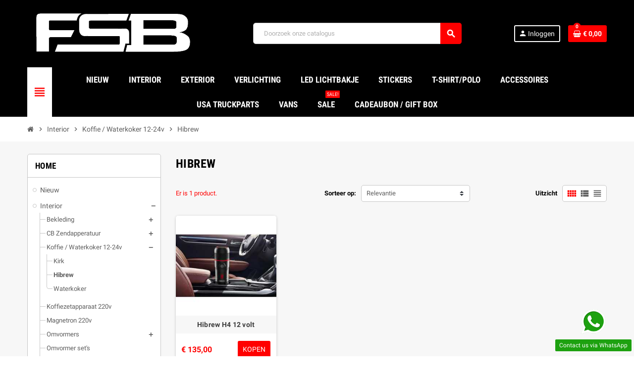

--- FILE ---
content_type: text/html; charset=utf-8
request_url: https://www.fsb-shop.nl/index.php?id_category=1353&controller=category
body_size: 18008
content:
<!doctype html><html lang="nl"><head><meta charset="utf-8"><meta name="theme-color" content="#f9f2e8"><meta http-equiv="x-ua-compatible" content="ie=edge"><title>Hibrew</title><meta name="description" content=""><meta name="keywords" content=""><link rel="canonical" href="https://www.fsb-shop.nl/index.php?id_category=1353&amp;controller=category"><link rel="alternate" href="https://www.fsb-shop.nl/index.php?id_category=1353&amp;controller=category" hreflang="nl-nl"><meta name="viewport" content="width=device-width, initial-scale=1, shrink-to-fit=no"><link rel="icon" type="image/vnd.microsoft.icon" href="/img/favicon.ico?1759822103"><link rel="shortcut icon" type="image/x-icon" href="/img/favicon.ico?1759822103"><link rel="stylesheet" href="https://www.fsb-shop.nl/themes/ZOneTheme/assets/cache/theme-49ad2431.css" type="text/css" media="all"> <script type="text/javascript">var check_bellow = "Controleer hieronder:";
        var eurovat_url = "https:\/\/www.fsb-shop.nl\/index.php?ajax=1&showForm=1&fc=module&module=eurovat&controller=form";
        var p_version = "1.7";
        var prestashop = {"cart":{"products":[],"totals":{"total":{"type":"total","label":"Totaal","amount":0,"value":"\u20ac\u00a00,00"},"total_including_tax":{"type":"total","label":"Totaal (incl. btw)","amount":0,"value":"\u20ac\u00a00,00"},"total_excluding_tax":{"type":"total","label":"Totaal (excl. btw)","amount":0,"value":"\u20ac\u00a00,00"}},"subtotals":{"products":{"type":"products","label":"Subtotaal","amount":0,"value":"\u20ac\u00a00,00"},"discounts":null,"shipping":{"type":"shipping","label":"Verzending","amount":0,"value":"Gratis"},"tax":{"type":"tax","label":"inclusief BTW","amount":0,"value":"\u20ac\u00a00,00"}},"products_count":0,"summary_string":"0 artikelen","vouchers":{"allowed":1,"added":[]},"discounts":[],"minimalPurchase":0,"minimalPurchaseRequired":""},"currency":{"name":"Euro","iso_code":"EUR","iso_code_num":"","sign":"\u20ac"},"customer":{"lastname":null,"firstname":null,"email":null,"birthday":null,"newsletter":null,"newsletter_date_add":null,"optin":null,"website":null,"company":null,"siret":null,"ape":null,"is_logged":false,"gender":{"type":null,"name":null},"addresses":[]},"language":{"name":"Nederlands (Dutch)","iso_code":"nl","locale":"nl-NL","language_code":"nl-nl","is_rtl":"0","date_format_lite":"d-m-Y","date_format_full":"d-m-Y H:i:s","id":6},"page":{"title":"","canonical":"https:\/\/www.fsb-shop.nl\/index.php?id_category=1353&controller=category","meta":{"title":"Hibrew","description":"","keywords":"","robots":"index"},"page_name":"category","body_classes":{"lang-nl":true,"lang-rtl":false,"country-NL":true,"currency-EUR":true,"layout-left-column":true,"page-category":true,"tax-display-enabled":true,"category-id-1353":true,"category-Hibrew":true,"category-id-parent-905":true,"category-depth-level-4":true},"admin_notifications":[]},"shop":{"name":"FSB Truck & Vans Interieur","logo":"\/img\/shop-logo-1752673847.jpg","stores_icon":"\/img\/logo_stores.png","favicon":"\/img\/favicon.ico"},"urls":{"base_url":"https:\/\/www.fsb-shop.nl\/","current_url":"https:\/\/www.fsb-shop.nl\/index.php?id_category=1353&controller=category","shop_domain_url":"https:\/\/www.fsb-shop.nl","img_ps_url":"https:\/\/www.fsb-shop.nl\/img\/","img_cat_url":"https:\/\/www.fsb-shop.nl\/img\/c\/","img_lang_url":"https:\/\/www.fsb-shop.nl\/img\/l\/","img_prod_url":"https:\/\/www.fsb-shop.nl\/img\/p\/","img_manu_url":"https:\/\/www.fsb-shop.nl\/img\/m\/","img_sup_url":"https:\/\/www.fsb-shop.nl\/img\/su\/","img_ship_url":"https:\/\/www.fsb-shop.nl\/img\/s\/","img_store_url":"https:\/\/www.fsb-shop.nl\/img\/st\/","img_col_url":"https:\/\/www.fsb-shop.nl\/img\/co\/","img_url":"https:\/\/www.fsb-shop.nl\/themes\/ZOneTheme\/assets\/img\/","css_url":"https:\/\/www.fsb-shop.nl\/themes\/ZOneTheme\/assets\/css\/","js_url":"https:\/\/www.fsb-shop.nl\/themes\/ZOneTheme\/assets\/js\/","pic_url":"https:\/\/www.fsb-shop.nl\/upload\/","pages":{"address":"https:\/\/www.fsb-shop.nl\/index.php?controller=address","addresses":"https:\/\/www.fsb-shop.nl\/index.php?controller=addresses","authentication":"https:\/\/www.fsb-shop.nl\/index.php?controller=authentication","cart":"https:\/\/www.fsb-shop.nl\/index.php?controller=cart","category":"https:\/\/www.fsb-shop.nl\/index.php?controller=category","cms":"https:\/\/www.fsb-shop.nl\/index.php?controller=cms","contact":"https:\/\/www.fsb-shop.nl\/index.php?controller=contact","discount":"https:\/\/www.fsb-shop.nl\/index.php?controller=discount","guest_tracking":"https:\/\/www.fsb-shop.nl\/index.php?controller=guest-tracking","history":"https:\/\/www.fsb-shop.nl\/index.php?controller=history","identity":"https:\/\/www.fsb-shop.nl\/index.php?controller=identity","index":"https:\/\/www.fsb-shop.nl\/index.php","my_account":"https:\/\/www.fsb-shop.nl\/index.php?controller=my-account","order_confirmation":"https:\/\/www.fsb-shop.nl\/index.php?controller=order-confirmation","order_detail":"https:\/\/www.fsb-shop.nl\/index.php?controller=order-detail","order_follow":"https:\/\/www.fsb-shop.nl\/index.php?controller=order-follow","order":"https:\/\/www.fsb-shop.nl\/index.php?controller=order","order_return":"https:\/\/www.fsb-shop.nl\/index.php?controller=order-return","order_slip":"https:\/\/www.fsb-shop.nl\/index.php?controller=order-slip","pagenotfound":"https:\/\/www.fsb-shop.nl\/index.php?controller=pagenotfound","password":"https:\/\/www.fsb-shop.nl\/index.php?controller=password","pdf_invoice":"https:\/\/www.fsb-shop.nl\/index.php?controller=pdf-invoice","pdf_order_return":"https:\/\/www.fsb-shop.nl\/index.php?controller=pdf-order-return","pdf_order_slip":"https:\/\/www.fsb-shop.nl\/index.php?controller=pdf-order-slip","prices_drop":"https:\/\/www.fsb-shop.nl\/index.php?controller=prices-drop","product":"https:\/\/www.fsb-shop.nl\/index.php?controller=product","search":"https:\/\/www.fsb-shop.nl\/index.php?controller=search","sitemap":"https:\/\/www.fsb-shop.nl\/index.php?controller=sitemap","stores":"https:\/\/www.fsb-shop.nl\/index.php?controller=stores","supplier":"https:\/\/www.fsb-shop.nl\/index.php?controller=supplier","register":"https:\/\/www.fsb-shop.nl\/index.php?controller=authentication&create_account=1","order_login":"https:\/\/www.fsb-shop.nl\/index.php?controller=order&login=1"},"alternative_langs":{"nl-nl":"https:\/\/www.fsb-shop.nl\/index.php?id_category=1353&controller=category"},"theme_assets":"\/themes\/ZOneTheme\/assets\/","actions":{"logout":"https:\/\/www.fsb-shop.nl\/index.php?mylogout="},"no_picture_image":{"bySize":{"cart_default":{"url":"https:\/\/www.fsb-shop.nl\/img\/p\/nl-default-cart_default.jpg","width":90,"height":90},"small_default":{"url":"https:\/\/www.fsb-shop.nl\/img\/p\/nl-default-small_default.jpg","width":90,"height":90},"home_default":{"url":"https:\/\/www.fsb-shop.nl\/img\/p\/nl-default-home_default.jpg","width":278,"height":278},"medium_default":{"url":"https:\/\/www.fsb-shop.nl\/img\/p\/nl-default-medium_default.jpg","width":455,"height":455},"large_default":{"url":"https:\/\/www.fsb-shop.nl\/img\/p\/nl-default-large_default.jpg","width":800,"height":800}},"small":{"url":"https:\/\/www.fsb-shop.nl\/img\/p\/nl-default-cart_default.jpg","width":90,"height":90},"medium":{"url":"https:\/\/www.fsb-shop.nl\/img\/p\/nl-default-home_default.jpg","width":278,"height":278},"large":{"url":"https:\/\/www.fsb-shop.nl\/img\/p\/nl-default-large_default.jpg","width":800,"height":800},"legend":""}},"configuration":{"display_taxes_label":true,"display_prices_tax_incl":true,"is_catalog":false,"show_prices":true,"opt_in":{"partner":false},"quantity_discount":{"type":"discount","label":"Korting"},"voucher_enabled":1,"return_enabled":1},"field_required":[],"breadcrumb":{"links":[{"title":"Home","url":"https:\/\/www.fsb-shop.nl\/index.php"},{"title":"Interior","url":"https:\/\/www.fsb-shop.nl\/index.php?id_category=833&controller=category"},{"title":"Koffie \/ Waterkoker 12-24v","url":"https:\/\/www.fsb-shop.nl\/index.php?id_category=905&controller=category"},{"title":"Hibrew","url":"https:\/\/www.fsb-shop.nl\/index.php?id_category=1353&controller=category"}],"count":4},"link":{"protocol_link":"https:\/\/","protocol_content":"https:\/\/"},"time":1768981793,"static_token":"596e9557bcd4547d869479c6e91efed8","token":"0af68734b25d60d7a4048676f60e8092"};
        var psemailsubscription_subscription = "https:\/\/www.fsb-shop.nl\/index.php?fc=module&module=ps_emailsubscription&controller=subscription";
        var psr_icon_color = "#F19D76";
        var re_size = "normal";
        var re_theme = "light";
        var re_version = "2";
        var regpro_c_sitekey = "6LfXXnoqAAAAANRO7Zu-uxk0g0RQ9c5K0bEFVZ7A";
        var site_key = "6Ld5E-kUAAAAALzYLdis2XxU7RVv3Aoe-Fwt9FO3";
        var there_is1 = "Er is 1 fout";
        var validate_first = "Ik ben geen robot en klik dan opnieuw op aanmelden";
        var varCustomActionAddToCart = 1;
        var varCustomActionAddVoucher = 1;
        var varGetFinalDateController = "https:\/\/www.fsb-shop.nl\/index.php?fc=module&module=zonethememanager&controller=getFinalDate";
        var varGetFinalDateMiniatureController = "https:\/\/www.fsb-shop.nl\/index.php?fc=module&module=zonethememanager&controller=getFinalDateMiniature";
        var varMobileStickyMenu = 0;
        var varPSAjaxCart = 1;
        var varPageProgressBar = 1;
        var varProductCommentGradeController = "https:\/\/www.fsb-shop.nl\/index.php?fc=module&module=zonethememanager&controller=CommentGrade";
        var varProductPendingRefreshIcon = 1;
        var varSidebarCart = 1;
        var varStickyMenu = 1;
        var whitelist_m = "";
        var whitelisted = false;
        var wrong_captcha = "Verkeerde captcha.";</script> <script type="text/javascript" src="https://www.google.com/recaptcha/api.js?hl=nl" ></script> <script type="text/javascript">var sp_link_base ='https://www.fsb-shop.nl';</script> <script type="text/javascript">function renderDataAjax(jsonData)
{
    for (var key in jsonData) {
	    if(key=='java_script')
        {
            $('body').append(jsonData[key]);
        }
        else
            if($('#ets_speed_dy_'+key).length)
              $('#ets_speed_dy_'+key).replaceWith(jsonData[key]);  
    }
    if($('#header .shopping_cart').length && $('#header .cart_block').length)
    {
        var shopping_cart = new HoverWatcher('#header .shopping_cart');
        var cart_block = new HoverWatcher('#header .cart_block');
        $("#header .shopping_cart a:first").live("hover",
            function(){
    			if (ajaxCart.nb_total_products > 0 || parseInt($('.ajax_cart_quantity').html()) > 0)
    				$("#header .cart_block").stop(true, true).slideDown(450);
    		},
    		function(){
    			setTimeout(function(){
    				if (!shopping_cart.isHoveringOver() && !cart_block.isHoveringOver())
    					$("#header .cart_block").stop(true, true).slideUp(450);
    			}, 200);
    		}
        );
    }
    if(jsonData['custom_js'])
        $('head').append('<script src="'+sp_link_base+'/modules/ets_superspeed/views/js/script_custom.js"></javascript');
}</script> <style>.layered_filter_ul .radio,.layered_filter_ul .checkbox {
    display: inline-block;
}</style><style type="text/css">.btn-secondary, .btn-secondary.disabled, .btn-secondary:disabled, .btn-outline-secondary:hover, .btn-outline-secondary:not(:disabled):not(.disabled):active, .btn-outline-secondary:not(:disabled):not(.disabled).active,   .show > .btn-outline-secondary.dropdown-toggle, .badge-secondary, .bg-secondary, .btn.btn-secondary, .btn.btn-secondary.disabled, .btn.btn-secondary:disabled {background-color: #000000} .btn-secondary, .btn-secondary.disabled, .btn-secondary:disabled, .btn-outline-secondary, .btn-outline-secondary:hover, .btn-outline-secondary:not(:disabled):not(.disabled):active, .btn-outline-secondary:not(:disabled):not(.disabled).active,   .show > .btn-outline-secondary.dropdown-toggle, .border-secondary {border-color: #000000} .btn-outline-secondary, .btn-outline-secondary.disabled, .btn-outline-secondary:disabled, .text-secondary, h1, h2, h3, h4, h5, h6, .h1, .h2, .h3, .h4, .h5, .h6, .title-block, .column-title, .typo .column-title, .column-title a, .typo .column-title a, .page-heading, .page-subheading, .nav-tabs .nav-item .nav-link.active:focus, .nav-tabs .nav-item .nav-link.active:hover, .aone-tabs .dot-line-tabs .dot-line, label, .label, .nav-item .nav-link, .nav-item .nav-link.active, .product-name, .product-accordions .panel .panel-heading .panel-title a, .anav-top .amenu-link, #footer .footer-main h2, #footer .footer-main h3, #footer .footer-main h4, .banner1 span:not(.btn) {color: #000000} .btn-secondary:hover, .btn.btn-secondary:hover, .btn-secondary:not(:disabled):not(.disabled):active, .btn-secondary:not(:disabled):not(.disabled).active, .btn.btn-secondary:not(:disabled):not(.disabled):active, .btn.btn-secondary:not(:disabled):not(.disabled).active {background-color: #000000} a, .btn-outline-primary, .btn-outline-primary.disabled, .btn-outline-primary:disabled, .btn-link, .page-link, .text-primary, .products-selection .total-products p, .products-selection .products-sort-order .product-display .display-select .selected, #header .left-nav-trigger .left-nav-icon, #footer .footer-about-us .fa, #footer .footer-about-us .material-icons, .feature .material-icons, .feature .fa, .feature2 a:hover {color: #ff0000} .btn-primary, .btn-primary.disabled, .btn-primary:disabled, .btn-outline-primary:hover, .btn-outline-primary:not(:disabled):not(.disabled):active, .btn-outline-primary:not(:disabled):not(.disabled).active, .show > .btn-outline-primary.dropdown-toggle, .dropdown-item.active, .dropdown-item:active, .nav-pills .nav-link.active, .nav-pills .show > .nav-link, .page-item.active .page-link, .badge-primary, .progress-bar, .list-group-item.active, .bg-primary, .btn.btn-primary, .btn.btn-primary.disabled, .btn.btn-primary:disabled, .group-span-filestyle .btn-default, .group-span-filestyle .bootstrap-touchspin .btn-touchspin, .bootstrap-touchspin .group-span-filestyle .btn-touchspin, .pagination .page-list .current a, .add-to-cart, .add-to-cart.disabled, .add-to-cart:disabled, .sidebar-currency .currency-list .current .dropdown-item, .sidebar-language .language-list .current .dropdown-item, .pace .pace-progress, .pace-bounce .pace-activity, #header .mobile-header-version .mobile-menu-icon, .banner3:hover, #product-comments-list-pagination ul li.active span {background-color: #ff0000} .btn-primary, .btn-primary.disabled, .btn-primary:disabled, .btn-outline-primary, .btn-outline-primary:hover, .btn-outline-primary:not(:disabled):not(.disabled):active, .btn-outline-primary:not(:disabled):not(.disabled).active, .show > .btn-outline-primary.dropdown-toggle, .page-item.active .page-link, .list-group-item.active, .border-primary, .product-combinations .combination-item.active .switch-cbnt, .product-swatches .swatches-list > li.selected > span, .pace .pace-activity {border-color: #ff0000} .btn-primary:hover, .btn.btn-primary:hover, .btn-primary:not(:disabled):not(.disabled):active, .btn-primary:not(:disabled):not(.disabled).active, .btn.btn-primary:not(:disabled):not(.disabled):active, .btn.btn-primary:not(:disabled):not(.disabled).active, .add-to-cart:hover, .add-to-cart:not(:disabled):not(.disabled):active, .add-to-cart:not(:disabled):not(.disabled).active {background-color: #cc0000} a:hover, .btn-link:hover, .page-link:hover, .btn-teriary:hover, .btn.btn-teriary:hover, .ui-autocomplete.ui-menu .ui-menu-item .ui-state-focus, .ui-autocomplete.ui-menu .ui-menu-item .ui-state-hover, .dropdown .expand-more:hover, .dropdown a.expand-more:hover, .dropdown-item:hover, .dropdown-item:focus, section.checkout-step .step-number, .page-my-account #content .links a:hover, .active-filters .filter-block .material-icons, .product-price, .price-total, .product-name a:hover, a.product-name:hover, .product-list .product-miniature .grid-hover-btn a, .main-product-details .product-cover .layer .zoom-in, #product-modal .arrows, .st-menu-close:hover, .aone-slideshow .nivoSlider .nivo-directionNav .nivo-prevNav, .aone-slideshow .nivoSlider .nivo-directionNav .nivo-nextNav, #header .left-nav-trigger .left-nav-icon:hover, .feature a:hover, .feature2 .material-icons, .feature2 .fa {color: #ff0000} .custom-checkbox .check-shape.color .check-circle, .custom-radio .check-shape.color .check-circle, .custom-checkbox input[type="checkbox"]:hover + .check-shape, .custom-radio input[type="radio"]:hover + .check-shape, .custom-checkbox input[type="checkbox"]:checked + .check-shape, .custom-radio input[type="radio"]:checked + .check-shape, .category-tree > ul > li > a:hover:before, .main-product-details .product-images li.thumb-container .thumb.selected, .product-swatches .swatches-list > li.selected > span.color .check-circle, #product-modal .product-images img.selected, .anav-top .acategory-content .category-subs li a:hover:before, .aone-slideshow .nivoSlider .nivo-controlNav a.active, .banner2 a:before {border-color: #ff0000} .custom-checkbox input[type="checkbox"]:checked + .check-shape, .custom-radio input[type="radio"]:checked + .check-shape, .modal .modal-header .close:hover, .category-tree > ul > li > a:hover:before, .discount-percentage, .discount-amount, .product-flags .product-flag.discount span, .product-flags .product-flag.on-sale span, .add-to-cart.added:after, .main-product-details .scroll-box-arrows .left, .main-product-details .scroll-box-arrows .right, .cart-preview .cart-header .cart-products-count, .slick-prev, .slick-next, .slick-dots li button, .anav-top .amenu-link > sup, .anav-top .acategory-content .category-subs li a:hover:before, .aone-slideshow .nivoSlider .nivo-controlNav a, .aone-popupnewsletter button.close, #header .sticky-icon-cart .cart-products-count, #scrollTopButton .scroll-button {background-color: #ff0000} .ui-autocomplete.ui-widget-content, .dropdown-item:hover, .dropdown-item:focus, #cart-summary-product-list .media-list, .pagination .page-list a:hover, .manufacturer-list .brand .brand-name, #search_filters .facet .facet-dropdown .select-title, .product-list .grid .product-miniature .product-name, .main-product-details .product-pack .pack-product-items, #product .blockreassurance-product, .product-swatches .swatches-list > li > span, .product-quantity .input-group .input-group-btn > .btn, .quickview .modal-footer, .footer-right .block-newsletter .form-control, #blockcart-modal .cart-content .cart-prices, .cart-preview .cart-title, .cart-preview .cart-bottom, .currency-selector .dropdown-current, .language-selector .dropdown-current, .sidebar-account, .sidebar-header-phone, .st-menu-title, #mobile-amegamenu, #header .header-bottom, .aone-featuredcategories .category-block .category-name, .product-comments-additional-info-has-comments, #post-product-comment-modal #criterions_list, #product-comments-list-pagination ul li span {background-color: #ffffff} #header {background-color: #000000} .header-banner, .header-nav, .main-header {color: #ffffff} .header-banner a:hover, .header-nav a:not(.dropdown-item):hover, .main-header a:not(.dropdown-item):not(.btn-primary):hover, .header-nav .dropdown .expand-more:hover {color: #fd6282} .header-main-menu, .mobile-amega-menu {background-color: #000000} .anav-top .amenu-link {color: #ffffff} .anav-mobile .amenu-link .mobile-toggle-plus .caret-down-icon {border-top-color: #ffffff} .anav-mobile .amenu-link .mobile-toggle-plus .caret-down-icon {border-bottom-color: #ffffff} .anav-top .amenu-item:hover .amenu-link, .anav-top .amenu-link:hover {color: #000000} .anav-top .adropdown {color: #000000} .anav-top .acategory-content .category-subs li a:before {border-color: #000000} .anav-top .acategory-content .category-title, .anav-top .aproduct-content .product-name, .anav-top .amanufacturer-content .brand-name {color: #000000} .anav-top .adropdown a:hover, .anav-top .acategory-content .category-title a:hover, .anav-top .aproduct-content .product-name a:hover, .anav-top .amanufacturer-content .brand-name a:hover {color: #fd6282} .anav-top .acategory-content .category-subs li a:hover:before {border-color: #fd6282} .anav-top .acategory-content .category-subs li a:hover:before {background-color: #fd6282} #footer {background-color: #000000} #footer, #footer .footer-about-us .fa, #footer .footer-about-us .material-icons {color: #ffffff} #footer .footer-main h2, #footer .footer-main h3, #footer .footer-main h4, #footer .footer-main h5 {color: #ffffff} #footer a:hover {color: #ffffff} #footer .footer-bottom {background-color: #ffffff} .product-name {color: #3d3d3d} .product-name a:hover, a.product-name:hover {color: #ffffff} .product-list .grid .product-miniature .product-name {background-color: #f7f7f7} .product-price, .price-total {color: #ff0000} .regular-price {color: #3b3b3b}</style><style type="text/css">.product-flags .product-flag span{background:#000;}</style></head><body id="category" class="lang-nl country-nl currency-eur layout-left-column page-category tax-display-enabled category-id-1353 category-hibrew category-id-parent-905 category-depth-level-4 st-wrapper"><div class="st-menu st-effect-left"><div class="st-menu-close d-flex" data-close-st-menu><i class="material-icons">close</i></div><div class="st-menu-title"><h4>Menu</h4></div><div class="js-sidebar-category-tree sidebar-menu" data-categorytree-controller="https://www.fsb-shop.nl/index.php?fc=module&amp;module=zonethememanager&amp;controller=categoryTree"><div class="waiting-load-categories"></div></div><div id="js-header-phone-sidebar" class="sidebar-header-phone js-hidden"></div><div id="js-account-sidebar" class="sidebar-account text-center user-info js-hidden"></div><div id="js-language-sidebar" class="sidebar-language js-hidden"></div><div id="js-left-currency-sidebar" class="sidebar-currency js-hidden"></div></div><main id="page" class="st-pusher"><header id="header"><div class="desktop-header-version"><div class="header-banner clearfix"></div><div class="header-nav clearfix"><div class="container"><div class="header-nav-wrapper d-flex align-items-center justify-content-between"><div class="left-nav d-flex"></div><div class="right-nav d-flex"></div></div></div></div><div class="main-header clearfix"><div class="container"><div class="header-wrapper d-flex align-items-center"><div class="header-logo"> <a href="https://www.fsb-shop.nl/" title="FSB Truck &amp; Vans Interieur"> <img class="logo" src="https://www.fsb-shop.nl/img/shop-logo-1752673847.jpg" alt="FSB Truck &amp; Vans Interieur" width="1336" height="449"> </a></div><div class="header-right"><div class="display-top align-items-center d-flex flex-md-wrap flex-lg-nowrap justify-content-end"><div class="searchbar-wrapper"><div id="search_widget" class="js-search-source" data-search-controller-url="//www.fsb-shop.nl/index.php?controller=search"><div class="search-widget ui-front"><form method="get" action="//www.fsb-shop.nl/index.php?controller=search"> <input type="hidden" name="controller" value="search"> <input class="form-control" type="text" name="s" value="" placeholder="Doorzoek onze catalogus" aria-label="Zoeken"> <button type="submit" class="btn-primary"> <i class="material-icons search">search</i> </button></form></div></div></div><div class="customer-signin-module"><div class="user-info"><div class="js-account-source"><ul><li><div class="account-link"> <a href="https://www.fsb-shop.nl/index.php?controller=my-account" title="Inloggen voor uw klantaccount" rel="nofollow" > <i class="material-icons">person</i><span>Inloggen</span> </a></div></li></ul></div></div></div><div class="shopping-cart-module"><div class="blockcart cart-preview" data-refresh-url="//www.fsb-shop.nl/index.php?fc=module&amp;module=ps_shoppingcart&amp;controller=ajax" data-sidebar-cart-trigger><ul class="cart-header"><li data-sticky-cart-source> <a rel="nofollow" href="//www.fsb-shop.nl/index.php?controller=cart&amp;action=show" class="cart-link btn-primary"> <span class="cart-design"><i class="fa fa-shopping-basket" aria-hidden="true"></i><span class="cart-products-count">0</span></span> <span class="cart-total-value">€&nbsp;0,00</span> </a></li></ul><div class="cart-dropdown" data-shopping-cart-source><div class="cart-dropdown-wrapper"><div class="cart-title"><h4>Winkelwagen</h4></div><div class="no-items"> Er zijn geen items meer in uw wagen</div></div><div class="js-cart-update-quantity page-loading-overlay cart-overview-loading"><div class="page-loading-backdrop d-flex align-items-center justify-content-center"> <span class="uil-spin-css"><span><span></span></span><span><span></span></span><span><span></span></span><span><span></span></span><span><span></span></span><span><span></span></span><span><span></span></span><span><span></span></span></span></div></div></div></div></div></div></div></div></div></div><div class="header-bottom clearfix"><div class="header-main-menu" id="header-main-menu" data-sticky-menu><div class="container"><div class="header-main-menu-wrapper"><div class="left-nav-trigger" data-left-nav-trigger><div class="left-nav-icon d-flex align-items-center justify-content-center"> <i class="material-icons">view_headline</i></div></div><div id="amegamenu" class="d-none d-md-block "><ul class="anav-top js-ajax-mega-menu" data-ajax-dropdown-controller="https://www.fsb-shop.nl/index.php?fc=module&amp;module=zonemegamenu&amp;controller=menuDropdownContent"><li class="amenu-item mm12 "> <a href="https://www.fsb-shop.nl/index.php?id_category=1391&amp;controller=category" class="amenu-link" > <span>Nieuw</span> </a></li><li class="amenu-item mm1 plex "> <span class="amenu-link"> <span>Interior</span> </span><div class="adropdown adrd5"><div class="js-dropdown-content" data-menu-id="1"></div></div></li><li class="amenu-item mm2 plex "> <span class="amenu-link"> <span>Exterior</span> </span><div class="adropdown adrd5"><div class="js-dropdown-content" data-menu-id="2"></div></div></li><li class="amenu-item mm3 plex "> <span class="amenu-link"> <span>Verlichting</span> </span><div class="adropdown adrd3"><div class="js-dropdown-content" data-menu-id="3"></div></div></li><li class="amenu-item mm10 plex "> <span class="amenu-link"> <span>Led Lichtbakje </span> </span><div class="adropdown adrd1"><div class="js-dropdown-content" data-menu-id="10"></div></div></li><li class="amenu-item mm4 plex "> <span class="amenu-link"> <span>Stickers</span> </span><div class="adropdown adrd2"><div class="js-dropdown-content" data-menu-id="4"></div></div></li><li class="amenu-item mm5 plex "> <span class="amenu-link"> <span>T-Shirt/Polo</span> </span><div class="adropdown adrd1"><div class="js-dropdown-content" data-menu-id="5"></div></div></li><li class="amenu-item mm7 plex "> <span class="amenu-link"> <span>Accessoires</span> </span><div class="adropdown adrd2"><div class="js-dropdown-content" data-menu-id="7"></div></div></li><li class="amenu-item mm6 plex "> <span class="amenu-link"> <span>USA truckparts</span> </span><div class="adropdown adrd1"><div class="js-dropdown-content" data-menu-id="6"></div></div></li><li class="amenu-item mm8 plex "> <span class="amenu-link"> <span>Vans</span> </span><div class="adropdown adrd1"><div class="js-dropdown-content" data-menu-id="8"></div></div></li><li class="amenu-item mm9 plex "> <span class="amenu-link"> <span>SALE</span> <sup >SALE!</sup> </span><div class="adropdown adrd1"><div class="js-dropdown-content" data-menu-id="9"></div></div></li><li class="amenu-item mm11 plex "> <span class="amenu-link"> <span>Cadeaubon / Gift box</span> </span><div class="adropdown adrd1"><div class="js-dropdown-content" data-menu-id="11"></div></div></li></ul></div><div class="sticky-icon-cart" data-sticky-cart data-sidebar-cart-trigger></div></div></div></div></div></div> </header><section id="wrapper"> <nav class="breadcrumb-wrapper "><div class="container"><ol class="breadcrumb" data-depth="4" itemscope itemtype="http://schema.org/BreadcrumbList"><li class="breadcrumb-item" itemprop="itemListElement" itemscope itemtype="http://schema.org/ListItem"> <a itemprop="item" href="https://www.fsb-shop.nl/index.php"> <i class="fa fa-home home" aria-hidden="true"></i> <span itemprop="name">Home</span> </a><meta itemprop="position" content="1"></li><li class="breadcrumb-item" itemprop="itemListElement" itemscope itemtype="http://schema.org/ListItem"> <span class="separator material-icons">chevron_right</span> <a itemprop="item" href="https://www.fsb-shop.nl/index.php?id_category=833&amp;controller=category"> <span itemprop="name">Interior</span> </a><meta itemprop="position" content="2"></li><li class="breadcrumb-item" itemprop="itemListElement" itemscope itemtype="http://schema.org/ListItem"> <span class="separator material-icons">chevron_right</span> <a itemprop="item" href="https://www.fsb-shop.nl/index.php?id_category=905&amp;controller=category"> <span itemprop="name">Koffie / Waterkoker 12-24v</span> </a><meta itemprop="position" content="3"></li><li class="breadcrumb-item" itemprop="itemListElement" itemscope itemtype="http://schema.org/ListItem"> <span class="separator material-icons">chevron_right</span> <a itemprop="item" href="https://www.fsb-shop.nl/index.php?id_category=1353&amp;controller=category"> <span itemprop="name">Hibrew</span> </a><meta itemprop="position" content="4"></li></ol></div> </nav><div class="main-content"><div class="container"><div class="row "><div id="left-column" class="sidebar-column col-12 col-md-4 col-lg-3"><div class="column-wrapper"><div class="left-categories column-block md-bottom"><h4 class="column-title"> Home</h4><div class="category-tree js-category-tree"><ul><li data-depth="0"><a href="https://www.fsb-shop.nl/index.php?id_category=1391&amp;controller=category" title="Nieuw" data-category-id="1391"><span>Nieuw</span></a></li><li data-depth="0"><a href="https://www.fsb-shop.nl/index.php?id_category=833&amp;controller=category" title="Interior" data-category-id="833"><span>Interior</span></a><div class="collapse-icons" data-toggle="collapse" data-target="#exCollapsingNavbar833"><i class="material-icons add"></i><i class="material-icons remove"></i></div><div class="category-sub-menu collapse" id="exCollapsingNavbar833"><ul><li data-depth="1"><a href="https://www.fsb-shop.nl/index.php?id_category=834&amp;controller=category" title="Bekleding" data-category-id="834"><span>Bekleding</span></a><div class="collapse-icons" data-toggle="collapse" data-target="#exCollapsingNavbar834"><i class="material-icons add"></i><i class="material-icons remove"></i></div><div class="category-sub-menu collapse" id="exCollapsingNavbar834"><ul><li data-depth="2"><a href="https://www.fsb-shop.nl/index.php?id_category=896&amp;controller=category" title="Gordijnen" data-category-id="896"><span>Gordijnen</span></a></li><li data-depth="2"><a href="https://www.fsb-shop.nl/index.php?id_category=836&amp;controller=category" title="Voorraamsierband" data-category-id="836"><span>Voorraamsierband</span></a></li><li data-depth="2"><a href="https://www.fsb-shop.nl/index.php?id_category=887&amp;controller=category" title="Tunnelhoes/Vloermatten" data-category-id="887"><span>Tunnelhoes/Vloermatten</span></a><div class="collapse-icons" data-toggle="collapse" data-target="#exCollapsingNavbar887"><i class="material-icons add"></i><i class="material-icons remove"></i></div><div class="category-sub-menu collapse" id="exCollapsingNavbar887"><ul><li data-depth="3"><a href="https://www.fsb-shop.nl/index.php?id_category=1043&amp;controller=category" title="Scania" data-category-id="1043"><span>Scania</span></a></li><li data-depth="3"><a href="https://www.fsb-shop.nl/index.php?id_category=1044&amp;controller=category" title="Daf" data-category-id="1044"><span>Daf</span></a></li><li data-depth="3"><a href="https://www.fsb-shop.nl/index.php?id_category=1045&amp;controller=category" title="Volvo" data-category-id="1045"><span>Volvo</span></a></li><li data-depth="3"><a href="https://www.fsb-shop.nl/index.php?id_category=1046&amp;controller=category" title="Mercedes" data-category-id="1046"><span>Mercedes</span></a></li><li data-depth="3"><a href="https://www.fsb-shop.nl/index.php?id_category=1047&amp;controller=category" title="Man" data-category-id="1047"><span>Man</span></a></li><li data-depth="3"><a href="https://www.fsb-shop.nl/index.php?id_category=1048&amp;controller=category" title="Renault" data-category-id="1048"><span>Renault</span></a></li><li data-depth="3"><a href="https://www.fsb-shop.nl/index.php?id_category=1049&amp;controller=category" title="Iveco" data-category-id="1049"><span>Iveco</span></a></li></ul></div></li><li data-depth="2"><a href="https://www.fsb-shop.nl/index.php?id_category=886&amp;controller=category" title="Stoel hoeken" data-category-id="886"><span>Stoel hoeken</span></a><div class="collapse-icons" data-toggle="collapse" data-target="#exCollapsingNavbar886"><i class="material-icons add"></i><i class="material-icons remove"></i></div><div class="category-sub-menu collapse" id="exCollapsingNavbar886"><ul><li data-depth="3"><a href="https://www.fsb-shop.nl/index.php?id_category=1029&amp;controller=category" title="Scania" data-category-id="1029"><span>Scania</span></a></li><li data-depth="3"><a href="https://www.fsb-shop.nl/index.php?id_category=1030&amp;controller=category" title="Daf" data-category-id="1030"><span>Daf</span></a></li><li data-depth="3"><a href="https://www.fsb-shop.nl/index.php?id_category=1031&amp;controller=category" title="Volvo" data-category-id="1031"><span>Volvo</span></a></li><li data-depth="3"><a href="https://www.fsb-shop.nl/index.php?id_category=1032&amp;controller=category" title="Mercedes" data-category-id="1032"><span>Mercedes</span></a></li><li data-depth="3"><a href="https://www.fsb-shop.nl/index.php?id_category=1033&amp;controller=category" title="Man" data-category-id="1033"><span>Man</span></a></li><li data-depth="3"><a href="https://www.fsb-shop.nl/index.php?id_category=1034&amp;controller=category" title="Renault" data-category-id="1034"><span>Renault</span></a></li><li data-depth="3"><a href="https://www.fsb-shop.nl/index.php?id_category=1035&amp;controller=category" title="Iveco" data-category-id="1035"><span>Iveco</span></a></li></ul></div></li><li data-depth="2"><a href="https://www.fsb-shop.nl/index.php?id_category=888&amp;controller=category" title="Dash kleedje" data-category-id="888"><span>Dash kleedje</span></a><div class="collapse-icons" data-toggle="collapse" data-target="#exCollapsingNavbar888"><i class="material-icons add"></i><i class="material-icons remove"></i></div><div class="category-sub-menu collapse" id="exCollapsingNavbar888"><ul><li data-depth="3"><a href="https://www.fsb-shop.nl/index.php?id_category=1050&amp;controller=category" title="Scania" data-category-id="1050"><span>Scania</span></a></li><li data-depth="3"><a href="https://www.fsb-shop.nl/index.php?id_category=1051&amp;controller=category" title="Daf" data-category-id="1051"><span>Daf</span></a></li><li data-depth="3"><a href="https://www.fsb-shop.nl/index.php?id_category=1052&amp;controller=category" title="Volvo" data-category-id="1052"><span>Volvo</span></a></li><li data-depth="3"><a href="https://www.fsb-shop.nl/index.php?id_category=1053&amp;controller=category" title="Mercedes" data-category-id="1053"><span>Mercedes</span></a></li><li data-depth="3"><a href="https://www.fsb-shop.nl/index.php?id_category=1054&amp;controller=category" title="Man" data-category-id="1054"><span>Man</span></a></li><li data-depth="3"><a href="https://www.fsb-shop.nl/index.php?id_category=1055&amp;controller=category" title="Renault" data-category-id="1055"><span>Renault</span></a></li><li data-depth="3"><a href="https://www.fsb-shop.nl/index.php?id_category=1056&amp;controller=category" title="Iveco" data-category-id="1056"><span>Iveco</span></a></li></ul></div></li><li data-depth="2"><a href="https://www.fsb-shop.nl/index.php?id_category=889&amp;controller=category" title="Kussens" data-category-id="889"><span>Kussens</span></a></li><li data-depth="2"><a href="https://www.fsb-shop.nl/index.php?id_category=890&amp;controller=category" title="Dobbelsteen" data-category-id="890"><span>Dobbelsteen</span></a></li><li data-depth="2"><a href="https://www.fsb-shop.nl/index.php?id_category=892&amp;controller=category" title="Runners/Velgro" data-category-id="892"><span>Runners/Velgro</span></a></li><li data-depth="2"><a href="https://www.fsb-shop.nl/index.php?id_category=894&amp;controller=category" title="Stof/Skai/Franje" data-category-id="894"><span>Stof/Skai/Franje</span></a></li><li data-depth="2"><a href="https://www.fsb-shop.nl/index.php?id_category=1257&amp;controller=category" title="Lijm/Knoppen" data-category-id="1257"><span>Lijm/Knoppen</span></a></li><li data-depth="2"><a href="https://www.fsb-shop.nl/index.php?id_category=891&amp;controller=category" title="Deurpanelen" data-category-id="891"><span>Deurpanelen</span></a><div class="collapse-icons" data-toggle="collapse" data-target="#exCollapsingNavbar891"><i class="material-icons add"></i><i class="material-icons remove"></i></div><div class="category-sub-menu collapse" id="exCollapsingNavbar891"><ul><li data-depth="3"><a href="https://www.fsb-shop.nl/index.php?id_category=1057&amp;controller=category" title="Scania" data-category-id="1057"><span>Scania</span></a></li><li data-depth="3"><a href="https://www.fsb-shop.nl/index.php?id_category=1059&amp;controller=category" title="Volvo" data-category-id="1059"><span>Volvo</span></a></li><li data-depth="3"><a href="https://www.fsb-shop.nl/index.php?id_category=1063&amp;controller=category" title="Iveco" data-category-id="1063"><span>Iveco</span></a></li><li data-depth="3"><a href="https://www.fsb-shop.nl/index.php?id_category=1242&amp;controller=category" title="Man" data-category-id="1242"><span>Man</span></a></li></ul></div></li><li data-depth="2"><a href="https://www.fsb-shop.nl/index.php?id_category=885&amp;controller=category" title="Stoelhoezen" data-category-id="885"><span>Stoelhoezen</span></a><div class="collapse-icons" data-toggle="collapse" data-target="#exCollapsingNavbar885"><i class="material-icons add"></i><i class="material-icons remove"></i></div><div class="category-sub-menu collapse" id="exCollapsingNavbar885"><ul><li data-depth="3"><a href="https://www.fsb-shop.nl/index.php?id_category=1036&amp;controller=category" title="Scania" data-category-id="1036"><span>Scania</span></a></li><li data-depth="3"><a href="https://www.fsb-shop.nl/index.php?id_category=1037&amp;controller=category" title="Daf" data-category-id="1037"><span>Daf</span></a></li><li data-depth="3"><a href="https://www.fsb-shop.nl/index.php?id_category=1038&amp;controller=category" title="Volvo" data-category-id="1038"><span>Volvo</span></a></li><li data-depth="3"><a href="https://www.fsb-shop.nl/index.php?id_category=1039&amp;controller=category" title="Mercedes" data-category-id="1039"><span>Mercedes</span></a></li><li data-depth="3"><a href="https://www.fsb-shop.nl/index.php?id_category=1040&amp;controller=category" title="MAN" data-category-id="1040"><span>MAN</span></a></li><li data-depth="3"><a href="https://www.fsb-shop.nl/index.php?id_category=1041&amp;controller=category" title="Renault" data-category-id="1041"><span>Renault</span></a></li><li data-depth="3"><a href="https://www.fsb-shop.nl/index.php?id_category=1042&amp;controller=category" title="Iveco" data-category-id="1042"><span>Iveco</span></a></li></ul></div></li></ul></div></li><li data-depth="1"><a href="https://www.fsb-shop.nl/index.php?id_category=897&amp;controller=category" title="CB Zendapperatuur" data-category-id="897"><span>CB Zendapperatuur</span></a><div class="collapse-icons" data-toggle="collapse" data-target="#exCollapsingNavbar897"><i class="material-icons add"></i><i class="material-icons remove"></i></div><div class="category-sub-menu collapse" id="exCollapsingNavbar897"><ul><li data-depth="2"><a href="https://www.fsb-shop.nl/index.php?id_category=898&amp;controller=category" title="Antenne" data-category-id="898"><span>Antenne</span></a><div class="collapse-icons" data-toggle="collapse" data-target="#exCollapsingNavbar898"><i class="material-icons add"></i><i class="material-icons remove"></i></div><div class="category-sub-menu collapse" id="exCollapsingNavbar898"><ul><li data-depth="3"><a href="https://www.fsb-shop.nl/index.php?id_category=1277&amp;controller=category" title="antenne set&#039;s wit XF106" data-category-id="1277"><span>antenne set&#039;s wit XF106</span></a></li><li data-depth="3"><a href="https://www.fsb-shop.nl/index.php?id_category=1278&amp;controller=category" title="USA antenne wit" data-category-id="1278"><span>USA antenne wit</span></a></li><li data-depth="3"><a href="https://www.fsb-shop.nl/index.php?id_category=1309&amp;controller=category" title="Spiegel beugels" data-category-id="1309"><span>Spiegel beugels</span></a></li></ul></div></li><li data-depth="2"><a href="https://www.fsb-shop.nl/index.php?id_category=899&amp;controller=category" title="Precident" data-category-id="899"><span>Precident</span></a></li><li data-depth="2"><a href="https://www.fsb-shop.nl/index.php?id_category=900&amp;controller=category" title="Midland" data-category-id="900"><span>Midland</span></a></li><li data-depth="2"><a href="https://www.fsb-shop.nl/index.php?id_category=901&amp;controller=category" title="Diversen" data-category-id="901"><span>Diversen</span></a></li></ul></div></li><li data-depth="1"><a href="https://www.fsb-shop.nl/index.php?id_category=905&amp;controller=category" title="Koffie / Waterkoker 12-24v" data-category-id="905"><span>Koffie / Waterkoker 12-24v</span></a><div class="collapse-icons" data-toggle="collapse" data-target="#exCollapsingNavbar905"><i class="material-icons add"></i><i class="material-icons remove"></i></div><div class="category-sub-menu collapse" id="exCollapsingNavbar905"><ul><li data-depth="2"><a href="https://www.fsb-shop.nl/index.php?id_category=1352&amp;controller=category" title="Kirk" data-category-id="1352"><span>Kirk</span></a></li><li data-depth="2"><a href="https://www.fsb-shop.nl/index.php?id_category=1353&amp;controller=category" title="Hibrew" data-category-id="1353"><span>Hibrew</span></a></li><li data-depth="2"><a href="https://www.fsb-shop.nl/index.php?id_category=1354&amp;controller=category" title="Waterkoker" data-category-id="1354"><span>Waterkoker</span></a></li></ul></div></li><li data-depth="1"><a href="https://www.fsb-shop.nl/index.php?id_category=907&amp;controller=category" title="Koffiezetapparaat 220v" data-category-id="907"><span>Koffiezetapparaat 220v</span></a></li><li data-depth="1"><a href="https://www.fsb-shop.nl/index.php?id_category=906&amp;controller=category" title="Magnetron 220v" data-category-id="906"><span>Magnetron 220v</span></a></li><li data-depth="1"><a href="https://www.fsb-shop.nl/index.php?id_category=908&amp;controller=category" title="Omvormers" data-category-id="908"><span>Omvormers</span></a><div class="collapse-icons" data-toggle="collapse" data-target="#exCollapsingNavbar908"><i class="material-icons add"></i><i class="material-icons remove"></i></div><div class="category-sub-menu collapse" id="exCollapsingNavbar908"><ul><li data-depth="2"><a href="https://www.fsb-shop.nl/index.php?id_category=910&amp;controller=category" title="12v Mode-sinus omvormer" data-category-id="910"><span>12v Mode-sinus omvormer</span></a></li><li data-depth="2"><a href="https://www.fsb-shop.nl/index.php?id_category=911&amp;controller=category" title="24v Mode-sinus omvormer" data-category-id="911"><span>24v Mode-sinus omvormer</span></a></li><li data-depth="2"><a href="https://www.fsb-shop.nl/index.php?id_category=912&amp;controller=category" title="12v Puur-sinus omvormer" data-category-id="912"><span>12v Puur-sinus omvormer</span></a></li><li data-depth="2"><a href="https://www.fsb-shop.nl/index.php?id_category=913&amp;controller=category" title="24v Puur-sinus omvormer" data-category-id="913"><span>24v Puur-sinus omvormer</span></a></li></ul></div></li><li data-depth="1"><a href="https://www.fsb-shop.nl/index.php?id_category=1238&amp;controller=category" title="Omvormer set&#039;s" data-category-id="1238"><span>Omvormer set&#039;s</span></a></li><li data-depth="1"><a href="https://www.fsb-shop.nl/index.php?id_category=909&amp;controller=category" title="Dashtafels" data-category-id="909"><span>Dashtafels</span></a><div class="collapse-icons" data-toggle="collapse" data-target="#exCollapsingNavbar909"><i class="material-icons add"></i><i class="material-icons remove"></i></div><div class="category-sub-menu collapse" id="exCollapsingNavbar909"><ul><li data-depth="2"><a href="https://www.fsb-shop.nl/index.php?id_category=1015&amp;controller=category" title="Scania" data-category-id="1015"><span>Scania</span></a></li><li data-depth="2"><a href="https://www.fsb-shop.nl/index.php?id_category=1016&amp;controller=category" title="Daf" data-category-id="1016"><span>Daf</span></a><div class="collapse-icons" data-toggle="collapse" data-target="#exCollapsingNavbar1016"><i class="material-icons add"></i><i class="material-icons remove"></i></div><div class="category-sub-menu collapse" id="exCollapsingNavbar1016"><ul><li data-depth="3"><a href="https://www.fsb-shop.nl/index.php?id_category=1323&amp;controller=category" title="CF" data-category-id="1323"><span>CF</span></a></li><li data-depth="3"><a href="https://www.fsb-shop.nl/index.php?id_category=1324&amp;controller=category" title="XF106" data-category-id="1324"><span>XF106</span></a></li><li data-depth="3"><a href="https://www.fsb-shop.nl/index.php?id_category=1325&amp;controller=category" title="XF/XG/XG+" data-category-id="1325"><span>XF/XG/XG+</span></a></li></ul></div></li><li data-depth="2"><a href="https://www.fsb-shop.nl/index.php?id_category=1017&amp;controller=category" title="Volvo" data-category-id="1017"><span>Volvo</span></a></li><li data-depth="2"><a href="https://www.fsb-shop.nl/index.php?id_category=1018&amp;controller=category" title="Mercedes" data-category-id="1018"><span>Mercedes</span></a></li><li data-depth="2"><a href="https://www.fsb-shop.nl/index.php?id_category=1019&amp;controller=category" title="Man" data-category-id="1019"><span>Man</span></a></li><li data-depth="2"><a href="https://www.fsb-shop.nl/index.php?id_category=1020&amp;controller=category" title="Renault" data-category-id="1020"><span>Renault</span></a></li><li data-depth="2"><a href="https://www.fsb-shop.nl/index.php?id_category=1021&amp;controller=category" title="Iveco" data-category-id="1021"><span>Iveco</span></a></li></ul></div></li><li data-depth="1"><a href="https://www.fsb-shop.nl/index.php?id_category=1269&amp;controller=category" title="Stoelverlaging" data-category-id="1269"><span>Stoelverlaging</span></a></li><li data-depth="1"><a href="https://www.fsb-shop.nl/index.php?id_category=1252&amp;controller=category" title="Luchtspuit/slang" data-category-id="1252"><span>Luchtspuit/slang</span></a></li><li data-depth="1"><a href="https://www.fsb-shop.nl/index.php?id_category=1326&amp;controller=category" title="Inbouwkast" data-category-id="1326"><span>Inbouwkast</span></a><div class="collapse-icons" data-toggle="collapse" data-target="#exCollapsingNavbar1326"><i class="material-icons add"></i><i class="material-icons remove"></i></div><div class="category-sub-menu collapse" id="exCollapsingNavbar1326"><ul><li data-depth="2"><a href="https://www.fsb-shop.nl/index.php?id_category=1327&amp;controller=category" title="Daf" data-category-id="1327"><span>Daf</span></a></li><li data-depth="2"><a href="https://www.fsb-shop.nl/index.php?id_category=1328&amp;controller=category" title="Scania" data-category-id="1328"><span>Scania</span></a></li><li data-depth="2"><a href="https://www.fsb-shop.nl/index.php?id_category=1329&amp;controller=category" title="Volvo" data-category-id="1329"><span>Volvo</span></a></li><li data-depth="2"><a href="https://www.fsb-shop.nl/index.php?id_category=1330&amp;controller=category" title="Mercedes" data-category-id="1330"><span>Mercedes</span></a></li><li data-depth="2"><a href="https://www.fsb-shop.nl/index.php?id_category=1331&amp;controller=category" title="Man" data-category-id="1331"><span>Man</span></a></li><li data-depth="2"><a href="https://www.fsb-shop.nl/index.php?id_category=1332&amp;controller=category" title="Iveco" data-category-id="1332"><span>Iveco</span></a></li><li data-depth="2"><a href="https://www.fsb-shop.nl/index.php?id_category=1333&amp;controller=category" title="Renault" data-category-id="1333"><span>Renault</span></a></li></ul></div></li><li data-depth="1"><a href="https://www.fsb-shop.nl/index.php?id_category=1386&amp;controller=category" title="Koelbox" data-category-id="1386"><span>Koelbox</span></a></li><li data-depth="1"><a href="https://www.fsb-shop.nl/index.php?id_category=1392&amp;controller=category" title="Stuur" data-category-id="1392"><span>Stuur</span></a></li></ul></div></li><li data-depth="0"><a href="https://www.fsb-shop.nl/index.php?id_category=838&amp;controller=category" title="Exterieur" data-category-id="838"><span>Exterieur</span></a><div class="collapse-icons" data-toggle="collapse" data-target="#exCollapsingNavbar838"><i class="material-icons add"></i><i class="material-icons remove"></i></div><div class="category-sub-menu collapse" id="exCollapsingNavbar838"><ul><li data-depth="1"><a href="https://www.fsb-shop.nl/index.php?id_category=840&amp;controller=category" title="Zonneklep/diversen" data-category-id="840"><span>Zonneklep/diversen</span></a><div class="collapse-icons" data-toggle="collapse" data-target="#exCollapsingNavbar840"><i class="material-icons add"></i><i class="material-icons remove"></i></div><div class="category-sub-menu collapse" id="exCollapsingNavbar840"><ul><li data-depth="2"><a href="https://www.fsb-shop.nl/index.php?id_category=914&amp;controller=category" title="Zonneklep/Diversen" data-category-id="914"><span>Zonneklep/Diversen</span></a><div class="collapse-icons" data-toggle="collapse" data-target="#exCollapsingNavbar914"><i class="material-icons add"></i><i class="material-icons remove"></i></div><div class="category-sub-menu collapse" id="exCollapsingNavbar914"><ul><li data-depth="3"><a href="https://www.fsb-shop.nl/index.php?id_category=916&amp;controller=category" title="Scania" data-category-id="916"><span>Scania</span></a></li><li data-depth="3"><a href="https://www.fsb-shop.nl/index.php?id_category=917&amp;controller=category" title="Daf" data-category-id="917"><span>Daf</span></a></li><li data-depth="3"><a href="https://www.fsb-shop.nl/index.php?id_category=918&amp;controller=category" title="Volvo" data-category-id="918"><span>Volvo</span></a></li><li data-depth="3"><a href="https://www.fsb-shop.nl/index.php?id_category=919&amp;controller=category" title="MB" data-category-id="919"><span>MB</span></a></li><li data-depth="3"><a href="https://www.fsb-shop.nl/index.php?id_category=997&amp;controller=category" title="Renault" data-category-id="997"><span>Renault</span></a></li><li data-depth="3"><a href="https://www.fsb-shop.nl/index.php?id_category=998&amp;controller=category" title="Iveco" data-category-id="998"><span>Iveco</span></a></li><li data-depth="3"><a href="https://www.fsb-shop.nl/index.php?id_category=1317&amp;controller=category" title="MAN" data-category-id="1317"><span>MAN</span></a></li><li data-depth="3"><a href="https://www.fsb-shop.nl/index.php?id_category=1357&amp;controller=category" title="Ford" data-category-id="1357"><span>Ford</span></a></li></ul></div></li></ul></div></li><li data-depth="1"><a href="https://www.fsb-shop.nl/index.php?id_category=841&amp;controller=category" title="Luchthorn/Slang/Parts" data-category-id="841"><span>Luchthorn/Slang/Parts</span></a><div class="collapse-icons" data-toggle="collapse" data-target="#exCollapsingNavbar841"><i class="material-icons add"></i><i class="material-icons remove"></i></div><div class="category-sub-menu collapse" id="exCollapsingNavbar841"><ul><li data-depth="2"><a href="https://www.fsb-shop.nl/index.php?id_category=925&amp;controller=category" title="12v horn" data-category-id="925"><span>12v horn</span></a></li><li data-depth="2"><a href="https://www.fsb-shop.nl/index.php?id_category=926&amp;controller=category" title="24v luchthorn" data-category-id="926"><span>24v luchthorn</span></a></li><li data-depth="2"><a href="https://www.fsb-shop.nl/index.php?id_category=927&amp;controller=category" title="Compressor 12/24v" data-category-id="927"><span>Compressor 12/24v</span></a></li><li data-depth="2"><a href="https://www.fsb-shop.nl/index.php?id_category=928&amp;controller=category" title="Luchthorn parts" data-category-id="928"><span>Luchthorn parts</span></a></li></ul></div></li><li data-depth="1"><a href="https://www.fsb-shop.nl/index.php?id_category=842&amp;controller=category" title="Wind Geleiders" data-category-id="842"><span>Wind Geleiders</span></a><div class="collapse-icons" data-toggle="collapse" data-target="#exCollapsingNavbar842"><i class="material-icons add"></i><i class="material-icons remove"></i></div><div class="category-sub-menu collapse" id="exCollapsingNavbar842"><ul><li data-depth="2"><a href="https://www.fsb-shop.nl/index.php?id_category=948&amp;controller=category" title="Scania" data-category-id="948"><span>Scania</span></a></li><li data-depth="2"><a href="https://www.fsb-shop.nl/index.php?id_category=949&amp;controller=category" title="Daf" data-category-id="949"><span>Daf</span></a></li><li data-depth="2"><a href="https://www.fsb-shop.nl/index.php?id_category=999&amp;controller=category" title="Volvo" data-category-id="999"><span>Volvo</span></a></li><li data-depth="2"><a href="https://www.fsb-shop.nl/index.php?id_category=1000&amp;controller=category" title="Mercedes" data-category-id="1000"><span>Mercedes</span></a></li><li data-depth="2"><a href="https://www.fsb-shop.nl/index.php?id_category=1001&amp;controller=category" title="Man" data-category-id="1001"><span>Man</span></a></li><li data-depth="2"><a href="https://www.fsb-shop.nl/index.php?id_category=1002&amp;controller=category" title="Renault" data-category-id="1002"><span>Renault</span></a></li><li data-depth="2"><a href="https://www.fsb-shop.nl/index.php?id_category=1003&amp;controller=category" title="Iveco" data-category-id="1003"><span>Iveco</span></a></li><li data-depth="2"><a href="https://www.fsb-shop.nl/index.php?id_category=1387&amp;controller=category" title="Ford" data-category-id="1387"><span>Ford</span></a></li></ul></div></li><li data-depth="1"><a href="https://www.fsb-shop.nl/index.php?id_category=843&amp;controller=category" title="Wieldoppen" data-category-id="843"><span>Wieldoppen</span></a><div class="collapse-icons" data-toggle="collapse" data-target="#exCollapsingNavbar843"><i class="material-icons add"></i><i class="material-icons remove"></i></div><div class="category-sub-menu collapse" id="exCollapsingNavbar843"><ul><li data-depth="2"><a href="https://www.fsb-shop.nl/index.php?id_category=930&amp;controller=category" title="15 inch wieldoppen" data-category-id="930"><span>15 inch wieldoppen</span></a></li><li data-depth="2"><a href="https://www.fsb-shop.nl/index.php?id_category=931&amp;controller=category" title="16 inch wieldoppen" data-category-id="931"><span>16 inch wieldoppen</span></a></li><li data-depth="2"><a href="https://www.fsb-shop.nl/index.php?id_category=932&amp;controller=category" title="17.5 Inch wieldoppen" data-category-id="932"><span>17.5 Inch wieldoppen</span></a></li><li data-depth="2"><a href="https://www.fsb-shop.nl/index.php?id_category=933&amp;controller=category" title="19.5 Inch wieldoppen" data-category-id="933"><span>19.5 Inch wieldoppen</span></a></li><li data-depth="2"><a href="https://www.fsb-shop.nl/index.php?id_category=934&amp;controller=category" title="22.5 inch wieldoppen" data-category-id="934"><span>22.5 inch wieldoppen</span></a></li><li data-depth="2"><a href="https://www.fsb-shop.nl/index.php?id_category=935&amp;controller=category" title="Wielmoeren" data-category-id="935"><span>Wielmoeren</span></a><div class="collapse-icons" data-toggle="collapse" data-target="#exCollapsingNavbar935"><i class="material-icons add"></i><i class="material-icons remove"></i></div><div class="category-sub-menu collapse" id="exCollapsingNavbar935"><ul><li data-depth="3"><a href="https://www.fsb-shop.nl/index.php?id_category=1281&amp;controller=category" title="19mm wieldopmoer" data-category-id="1281"><span>19mm wieldopmoer</span></a></li><li data-depth="3"><a href="https://www.fsb-shop.nl/index.php?id_category=937&amp;controller=category" title="27mm wieldopmoer" data-category-id="937"><span>27mm wieldopmoer</span></a></li><li data-depth="3"><a href="https://www.fsb-shop.nl/index.php?id_category=938&amp;controller=category" title="30mm wieldopmoer" data-category-id="938"><span>30mm wieldopmoer</span></a></li><li data-depth="3"><a href="https://www.fsb-shop.nl/index.php?id_category=939&amp;controller=category" title="32mm wieldopmoer" data-category-id="939"><span>32mm wieldopmoer</span></a></li><li data-depth="3"><a href="https://www.fsb-shop.nl/index.php?id_category=940&amp;controller=category" title="33mm wieldopmoer" data-category-id="940"><span>33mm wieldopmoer</span></a></li><li data-depth="3"><a href="https://www.fsb-shop.nl/index.php?id_category=1283&amp;controller=category" title="Wieldopmoertang" data-category-id="1283"><span>Wieldopmoertang</span></a></li></ul></div></li><li data-depth="2"><a href="https://www.fsb-shop.nl/index.php?id_category=941&amp;controller=category" title="16 inch Opstapring" data-category-id="941"><span>16 inch Opstapring</span></a></li><li data-depth="2"><a href="https://www.fsb-shop.nl/index.php?id_category=942&amp;controller=category" title="17.5 inch Opstapring" data-category-id="942"><span>17.5 inch Opstapring</span></a></li><li data-depth="2"><a href="https://www.fsb-shop.nl/index.php?id_category=943&amp;controller=category" title="19.5 inch Opstapring" data-category-id="943"><span>19.5 inch Opstapring</span></a></li><li data-depth="2"><a href="https://www.fsb-shop.nl/index.php?id_category=944&amp;controller=category" title="22.5 inch Opstapring" data-category-id="944"><span>22.5 inch Opstapring</span></a></li><li data-depth="2"><a href="https://www.fsb-shop.nl/index.php?id_category=945&amp;controller=category" title="Spinners" data-category-id="945"><span>Spinners</span></a></li><li data-depth="2"><a href="https://www.fsb-shop.nl/index.php?id_category=947&amp;controller=category" title="Wieldop parts" data-category-id="947"><span>Wieldop parts</span></a></li></ul></div></li><li data-depth="1"><a href="https://www.fsb-shop.nl/index.php?id_category=844&amp;controller=category" title="RVS Beugels" data-category-id="844"><span>RVS Beugels</span></a><div class="collapse-icons" data-toggle="collapse" data-target="#exCollapsingNavbar844"><i class="material-icons add"></i><i class="material-icons remove"></i></div><div class="category-sub-menu collapse" id="exCollapsingNavbar844"><ul><li data-depth="2"><a href="https://www.fsb-shop.nl/index.php?id_category=1004&amp;controller=category" title="Scania" data-category-id="1004"><span>Scania</span></a></li><li data-depth="2"><a href="https://www.fsb-shop.nl/index.php?id_category=1005&amp;controller=category" title="Volvo" data-category-id="1005"><span>Volvo</span></a></li><li data-depth="2"><a href="https://www.fsb-shop.nl/index.php?id_category=1006&amp;controller=category" title="Daf" data-category-id="1006"><span>Daf</span></a></li><li data-depth="2"><a href="https://www.fsb-shop.nl/index.php?id_category=1007&amp;controller=category" title="Mercedes" data-category-id="1007"><span>Mercedes</span></a></li><li data-depth="2"><a href="https://www.fsb-shop.nl/index.php?id_category=1008&amp;controller=category" title="Man" data-category-id="1008"><span>Man</span></a></li><li data-depth="2"><a href="https://www.fsb-shop.nl/index.php?id_category=1009&amp;controller=category" title="Renault" data-category-id="1009"><span>Renault</span></a></li><li data-depth="2"><a href="https://www.fsb-shop.nl/index.php?id_category=1010&amp;controller=category" title="Iveco" data-category-id="1010"><span>Iveco</span></a></li><li data-depth="2"><a href="https://www.fsb-shop.nl/index.php?id_category=1244&amp;controller=category" title="Universeel" data-category-id="1244"><span>Universeel</span></a></li></ul></div></li><li data-depth="1"><a href="https://www.fsb-shop.nl/index.php?id_category=845&amp;controller=category" title="Spatlappen" data-category-id="845"><span>Spatlappen</span></a><div class="collapse-icons" data-toggle="collapse" data-target="#exCollapsingNavbar845"><i class="material-icons add"></i><i class="material-icons remove"></i></div><div class="category-sub-menu collapse" id="exCollapsingNavbar845"><ul><li data-depth="2"><a href="https://www.fsb-shop.nl/index.php?id_category=957&amp;controller=category" title="spatlappen 60x35cm" data-category-id="957"><span>spatlappen 60x35cm</span></a><div class="collapse-icons" data-toggle="collapse" data-target="#exCollapsingNavbar957"><i class="material-icons add"></i><i class="material-icons remove"></i></div><div class="category-sub-menu collapse" id="exCollapsingNavbar957"><ul><li data-depth="3"><a href="https://www.fsb-shop.nl/index.php?id_category=1258&amp;controller=category" title="Spatlappen zwart" data-category-id="1258"><span>Spatlappen zwart</span></a></li><li data-depth="3"><a href="https://www.fsb-shop.nl/index.php?id_category=1259&amp;controller=category" title="Spatlappen wit" data-category-id="1259"><span>Spatlappen wit</span></a></li></ul></div></li><li data-depth="2"><a href="https://www.fsb-shop.nl/index.php?id_category=958&amp;controller=category" title="Spatlap achter lang 240x35cm" data-category-id="958"><span>Spatlap achter lang 240x35cm</span></a></li><li data-depth="2"><a href="https://www.fsb-shop.nl/index.php?id_category=1260&amp;controller=category" title="Spatlappen set voorkant" data-category-id="1260"><span>Spatlappen set voorkant</span></a><div class="collapse-icons" data-toggle="collapse" data-target="#exCollapsingNavbar1260"><i class="material-icons add"></i><i class="material-icons remove"></i></div><div class="category-sub-menu collapse" id="exCollapsingNavbar1260"><ul><li data-depth="3"><a href="https://www.fsb-shop.nl/index.php?id_category=1262&amp;controller=category" title="Scania" data-category-id="1262"><span>Scania</span></a></li><li data-depth="3"><a href="https://www.fsb-shop.nl/index.php?id_category=1261&amp;controller=category" title="Volvo" data-category-id="1261"><span>Volvo</span></a></li><li data-depth="3"><a href="https://www.fsb-shop.nl/index.php?id_category=1301&amp;controller=category" title="Daf" data-category-id="1301"><span>Daf</span></a></li><li data-depth="3"><a href="https://www.fsb-shop.nl/index.php?id_category=1302&amp;controller=category" title="Mercedes" data-category-id="1302"><span>Mercedes</span></a></li><li data-depth="3"><a href="https://www.fsb-shop.nl/index.php?id_category=1303&amp;controller=category" title="Man" data-category-id="1303"><span>Man</span></a></li><li data-depth="3"><a href="https://www.fsb-shop.nl/index.php?id_category=1304&amp;controller=category" title="Iveco" data-category-id="1304"><span>Iveco</span></a></li><li data-depth="3"><a href="https://www.fsb-shop.nl/index.php?id_category=1305&amp;controller=category" title="Renault" data-category-id="1305"><span>Renault</span></a></li></ul></div></li><li data-depth="2"><a href="https://www.fsb-shop.nl/index.php?id_category=1375&amp;controller=category" title="RVS Spatlappen beugel" data-category-id="1375"><span>RVS Spatlappen beugel</span></a><div class="collapse-icons" data-toggle="collapse" data-target="#exCollapsingNavbar1375"><i class="material-icons add"></i><i class="material-icons remove"></i></div><div class="category-sub-menu collapse" id="exCollapsingNavbar1375"><ul><li data-depth="3"><a href="https://www.fsb-shop.nl/index.php?id_category=1378&amp;controller=category" title="Scania" data-category-id="1378"><span>Scania</span></a></li><li data-depth="3"><a href="https://www.fsb-shop.nl/index.php?id_category=1379&amp;controller=category" title="DAF" data-category-id="1379"><span>DAF</span></a></li><li data-depth="3"><a href="https://www.fsb-shop.nl/index.php?id_category=1380&amp;controller=category" title="Volvo" data-category-id="1380"><span>Volvo</span></a></li><li data-depth="3"><a href="https://www.fsb-shop.nl/index.php?id_category=1381&amp;controller=category" title="MAN" data-category-id="1381"><span>MAN</span></a></li><li data-depth="3"><a href="https://www.fsb-shop.nl/index.php?id_category=1382&amp;controller=category" title="Mercedes" data-category-id="1382"><span>Mercedes</span></a></li><li data-depth="3"><a href="https://www.fsb-shop.nl/index.php?id_category=1383&amp;controller=category" title="Iveco" data-category-id="1383"><span>Iveco</span></a></li><li data-depth="3"><a href="https://www.fsb-shop.nl/index.php?id_category=1384&amp;controller=category" title="Renault" data-category-id="1384"><span>Renault</span></a></li></ul></div></li></ul></div></li><li data-depth="1"><a href="https://www.fsb-shop.nl/index.php?id_category=864&amp;controller=category" title="Schoonmaak producten" data-category-id="864"><span>Schoonmaak producten</span></a></li><li data-depth="1"><a href="https://www.fsb-shop.nl/index.php?id_category=959&amp;controller=category" title="Achterbumper" data-category-id="959"><span>Achterbumper</span></a><div class="collapse-icons" data-toggle="collapse" data-target="#exCollapsingNavbar959"><i class="material-icons add"></i><i class="material-icons remove"></i></div><div class="category-sub-menu collapse" id="exCollapsingNavbar959"><ul><li data-depth="2"><a href="https://www.fsb-shop.nl/index.php?id_category=960&amp;controller=category" title="Achterbumper ronde lampen" data-category-id="960"><span>Achterbumper ronde lampen</span></a></li><li data-depth="2"><a href="https://www.fsb-shop.nl/index.php?id_category=961&amp;controller=category" title="Achterbumper vierkante lampen" data-category-id="961"><span>Achterbumper vierkante lampen</span></a></li></ul></div></li><li data-depth="1"><a href="https://www.fsb-shop.nl/index.php?id_category=981&amp;controller=category" title="Truck Poppen" data-category-id="981"><span>Truck Poppen</span></a></li></ul></div></li><li data-depth="0"><a href="https://www.fsb-shop.nl/index.php?id_category=846&amp;controller=category" title="Verlichting" data-category-id="846"><span>Verlichting</span></a><div class="collapse-icons" data-toggle="collapse" data-target="#exCollapsingNavbar846"><i class="material-icons add"></i><i class="material-icons remove"></i></div><div class="category-sub-menu collapse" id="exCollapsingNavbar846"><ul><li data-depth="1"><a href="https://www.fsb-shop.nl/index.php?id_category=847&amp;controller=category" title="Verstralers" data-category-id="847"><span>Verstralers</span></a><div class="collapse-icons" data-toggle="collapse" data-target="#exCollapsingNavbar847"><i class="material-icons add"></i><i class="material-icons remove"></i></div><div class="category-sub-menu collapse" id="exCollapsingNavbar847"><ul><li data-depth="2"><a href="https://www.fsb-shop.nl/index.php?id_category=1306&amp;controller=category" title="Led verstralers" data-category-id="1306"><span>Led verstralers</span></a><div class="collapse-icons" data-toggle="collapse" data-target="#exCollapsingNavbar1306"><i class="material-icons add"></i><i class="material-icons remove"></i></div><div class="category-sub-menu collapse" id="exCollapsingNavbar1306"><ul><li data-depth="3"><a href="https://www.fsb-shop.nl/index.php?id_category=1338&amp;controller=category" title="LEDBULL" data-category-id="1338"><span>LEDBULL</span></a></li><li data-depth="3"><a href="https://www.fsb-shop.nl/index.php?id_category=1359&amp;controller=category" title="STRANDS" data-category-id="1359"><span>STRANDS</span></a></li><li data-depth="3"><a href="https://www.fsb-shop.nl/index.php?id_category=1343&amp;controller=category" title="TRALERT" data-category-id="1343"><span>TRALERT</span></a></li><li data-depth="3"><a href="https://www.fsb-shop.nl/index.php?id_category=1339&amp;controller=category" title="BOREMAN" data-category-id="1339"><span>BOREMAN</span></a></li><li data-depth="3"><a href="https://www.fsb-shop.nl/index.php?id_category=1340&amp;controller=category" title="HELLA" data-category-id="1340"><span>HELLA</span></a></li></ul></div></li><li data-depth="2"><a href="https://www.fsb-shop.nl/index.php?id_category=1307&amp;controller=category" title="Verstralers" data-category-id="1307"><span>Verstralers</span></a></li><li data-depth="2"><a href="https://www.fsb-shop.nl/index.php?id_category=1308&amp;controller=category" title="Lampenrek met led" data-category-id="1308"><span>Lampenrek met led</span></a></li></ul></div></li><li data-depth="1"><a href="https://www.fsb-shop.nl/index.php?id_category=848&amp;controller=category" title="Werk Lampen" data-category-id="848"><span>Werk Lampen</span></a></li><li data-depth="1"><a href="https://www.fsb-shop.nl/index.php?id_category=849&amp;controller=category" title="Ledbar" data-category-id="849"><span>Ledbar</span></a><div class="collapse-icons" data-toggle="collapse" data-target="#exCollapsingNavbar849"><i class="material-icons add"></i><i class="material-icons remove"></i></div><div class="category-sub-menu collapse" id="exCollapsingNavbar849"><ul><li data-depth="2"><a href="https://www.fsb-shop.nl/index.php?id_category=1360&amp;controller=category" title="Ledbull" data-category-id="1360"><span>Ledbull</span></a></li><li data-depth="2"><a href="https://www.fsb-shop.nl/index.php?id_category=1361&amp;controller=category" title="Strands" data-category-id="1361"><span>Strands</span></a></li><li data-depth="2"><a href="https://www.fsb-shop.nl/index.php?id_category=1362&amp;controller=category" title="TRUX" data-category-id="1362"><span>TRUX</span></a></li></ul></div></li><li data-depth="1"><a href="https://www.fsb-shop.nl/index.php?id_category=850&amp;controller=category" title="Flitsers / Zwaailamp" data-category-id="850"><span>Flitsers / Zwaailamp</span></a><div class="collapse-icons" data-toggle="collapse" data-target="#exCollapsingNavbar850"><i class="material-icons add"></i><i class="material-icons remove"></i></div><div class="category-sub-menu collapse" id="exCollapsingNavbar850"><ul><li data-depth="2"><a href="https://www.fsb-shop.nl/index.php?id_category=1253&amp;controller=category" title="Flitsers" data-category-id="1253"><span>Flitsers</span></a></li><li data-depth="2"><a href="https://www.fsb-shop.nl/index.php?id_category=1254&amp;controller=category" title="Zwaailamp Bulb H" data-category-id="1254"><span>Zwaailamp Bulb H</span></a></li><li data-depth="2"><a href="https://www.fsb-shop.nl/index.php?id_category=1255&amp;controller=category" title="Zwaailamp led" data-category-id="1255"><span>Zwaailamp led</span></a></li><li data-depth="2"><a href="https://www.fsb-shop.nl/index.php?id_category=1256&amp;controller=category" title="Zwaailamp classe 1" data-category-id="1256"><span>Zwaailamp classe 1</span></a></li></ul></div></li><li data-depth="1"><a href="https://www.fsb-shop.nl/index.php?id_category=851&amp;controller=category" title="Achterlichten" data-category-id="851"><span>Achterlichten</span></a><div class="collapse-icons" data-toggle="collapse" data-target="#exCollapsingNavbar851"><i class="material-icons add"></i><i class="material-icons remove"></i></div><div class="category-sub-menu collapse" id="exCollapsingNavbar851"><ul><li data-depth="2"><a href="https://www.fsb-shop.nl/index.php?id_category=1271&amp;controller=category" title="Vierkant bollamp" data-category-id="1271"><span>Vierkant bollamp</span></a></li><li data-depth="2"><a href="https://www.fsb-shop.nl/index.php?id_category=1272&amp;controller=category" title="Vierkant Led" data-category-id="1272"><span>Vierkant Led</span></a></li><li data-depth="2"><a href="https://www.fsb-shop.nl/index.php?id_category=1273&amp;controller=category" title="Rond Bollamp" data-category-id="1273"><span>Rond Bollamp</span></a></li><li data-depth="2"><a href="https://www.fsb-shop.nl/index.php?id_category=1274&amp;controller=category" title="Rond led" data-category-id="1274"><span>Rond led</span></a></li><li data-depth="2"><a href="https://www.fsb-shop.nl/index.php?id_category=1275&amp;controller=category" title="langwerpige" data-category-id="1275"><span>langwerpige</span></a></li><li data-depth="2"><a href="https://www.fsb-shop.nl/index.php?id_category=1276&amp;controller=category" title="Back-up" data-category-id="1276"><span>Back-up</span></a></li></ul></div></li><li data-depth="1"><a href="https://www.fsb-shop.nl/index.php?id_category=852&amp;controller=category" title="Top Lampen" data-category-id="852"><span>Top Lampen</span></a></li><li data-depth="1"><a href="https://www.fsb-shop.nl/index.php?id_category=853&amp;controller=category" title="Breedte Palen" data-category-id="853"><span>Breedte Palen</span></a><div class="collapse-icons" data-toggle="collapse" data-target="#exCollapsingNavbar853"><i class="material-icons add"></i><i class="material-icons remove"></i></div><div class="category-sub-menu collapse" id="exCollapsingNavbar853"><ul><li data-depth="2"><a href="https://www.fsb-shop.nl/index.php?id_category=1318&amp;controller=category" title="Breedtepaal" data-category-id="1318"><span>Breedtepaal</span></a></li><li data-depth="2"><a href="https://www.fsb-shop.nl/index.php?id_category=1319&amp;controller=category" title="Breedtepaal LED" data-category-id="1319"><span>Breedtepaal LED</span></a></li><li data-depth="2"><a href="https://www.fsb-shop.nl/index.php?id_category=1320&amp;controller=category" title="Breedtepaal NEON" data-category-id="1320"><span>Breedtepaal NEON</span></a></li><li data-depth="2"><a href="https://www.fsb-shop.nl/index.php?id_category=1321&amp;controller=category" title="Breedtepaal Onderdelen" data-category-id="1321"><span>Breedtepaal Onderdelen</span></a></li><li data-depth="2"><a href="https://www.fsb-shop.nl/index.php?id_category=1322&amp;controller=category" title="Breedtepaal Mini" data-category-id="1322"><span>Breedtepaal Mini</span></a></li></ul></div></li><li data-depth="1"><a href="https://www.fsb-shop.nl/index.php?id_category=854&amp;controller=category" title="Dubbel Branders" data-category-id="854"><span>Dubbel Branders</span></a></li><li data-depth="1"><a href="https://www.fsb-shop.nl/index.php?id_category=855&amp;controller=category" title="Zijmarkering" data-category-id="855"><span>Zijmarkering</span></a><div class="collapse-icons" data-toggle="collapse" data-target="#exCollapsingNavbar855"><i class="material-icons add"></i><i class="material-icons remove"></i></div><div class="category-sub-menu collapse" id="exCollapsingNavbar855"><ul><li data-depth="2"><a href="https://www.fsb-shop.nl/index.php?id_category=902&amp;controller=category" title="Opbouw model" data-category-id="902"><span>Opbouw model</span></a><div class="collapse-icons" data-toggle="collapse" data-target="#exCollapsingNavbar902"><i class="material-icons add"></i><i class="material-icons remove"></i></div><div class="category-sub-menu collapse" id="exCollapsingNavbar902"><ul><li data-depth="3"><a href="https://www.fsb-shop.nl/index.php?id_category=1284&amp;controller=category" title="LED" data-category-id="1284"><span>LED</span></a></li><li data-depth="3"><a href="https://www.fsb-shop.nl/index.php?id_category=1285&amp;controller=category" title="Bulb lamp" data-category-id="1285"><span>Bulb lamp</span></a></li><li data-depth="3"><a href="https://www.fsb-shop.nl/index.php?id_category=1341&amp;controller=category" title="LEDBULL LedSign" data-category-id="1341"><span>LEDBULL LedSign</span></a></li></ul></div></li><li data-depth="2"><a href="https://www.fsb-shop.nl/index.php?id_category=903&amp;controller=category" title="Inbouw model" data-category-id="903"><span>Inbouw model</span></a></li><li data-depth="2"><a href="https://www.fsb-shop.nl/index.php?id_category=904&amp;controller=category" title="Dubbel functie" data-category-id="904"><span>Dubbel functie</span></a></li></ul></div></li><li data-depth="1"><a href="https://www.fsb-shop.nl/index.php?id_category=856&amp;controller=category" title="Lichtbak Reclame" data-category-id="856"><span>Lichtbak Reclame</span></a><div class="collapse-icons" data-toggle="collapse" data-target="#exCollapsingNavbar856"><i class="material-icons add"></i><i class="material-icons remove"></i></div><div class="category-sub-menu collapse" id="exCollapsingNavbar856"><ul><li data-depth="2"><a href="https://www.fsb-shop.nl/index.php?id_category=982&amp;controller=category" title="Lichtbak old skool" data-category-id="982"><span>Lichtbak old skool</span></a></li><li data-depth="2"><a href="https://www.fsb-shop.nl/index.php?id_category=983&amp;controller=category" title="Lichtbak" data-category-id="983"><span>Lichtbak</span></a><div class="collapse-icons" data-toggle="collapse" data-target="#exCollapsingNavbar983"><i class="material-icons add"></i><i class="material-icons remove"></i></div><div class="category-sub-menu collapse" id="exCollapsingNavbar983"><ul><li data-depth="3"><a href="https://www.fsb-shop.nl/index.php?id_category=1247&amp;controller=category" title="Lichtbak smol 8cm" data-category-id="1247"><span>Lichtbak smol 8cm</span></a></li><li data-depth="3"><a href="https://www.fsb-shop.nl/index.php?id_category=1249&amp;controller=category" title="Lichtbak 30/40cm hoog" data-category-id="1249"><span>Lichtbak 30/40cm hoog</span></a></li></ul></div></li></ul></div></li><li data-depth="1"><a href="https://www.fsb-shop.nl/index.php?id_category=895&amp;controller=category" title="Interieur verlichting" data-category-id="895"><span>Interieur verlichting</span></a></li><li data-depth="1"><a href="https://www.fsb-shop.nl/index.php?id_category=839&amp;controller=category" title="Kentekenverlichting" data-category-id="839"><span>Kentekenverlichting</span></a></li><li data-depth="1"><a href="https://www.fsb-shop.nl/index.php?id_category=985&amp;controller=category" title="Daglampen /Talmu" data-category-id="985"><span>Daglampen /Talmu</span></a></li><li data-depth="1"><a href="https://www.fsb-shop.nl/index.php?id_category=986&amp;controller=category" title="lampen 24v en led" data-category-id="986"><span>lampen 24v en led</span></a><div class="collapse-icons" data-toggle="collapse" data-target="#exCollapsingNavbar986"><i class="material-icons add"></i><i class="material-icons remove"></i></div><div class="category-sub-menu collapse" id="exCollapsingNavbar986"><ul><li data-depth="2"><a href="https://www.fsb-shop.nl/index.php?id_category=987&amp;controller=category" title="Lampen 24v" data-category-id="987"><span>Lampen 24v</span></a></li><li data-depth="2"><a href="https://www.fsb-shop.nl/index.php?id_category=988&amp;controller=category" title="Led" data-category-id="988"><span>Led</span></a></li></ul></div></li><li data-depth="1"><a href="https://www.fsb-shop.nl/index.php?id_category=990&amp;controller=category" title="Pablo-Richtingslamp" data-category-id="990"><span>Pablo-Richtingslamp</span></a></li><li data-depth="1"><a href="https://www.fsb-shop.nl/index.php?id_category=1264&amp;controller=category" title="Lampenrek" data-category-id="1264"><span>Lampenrek</span></a></li><li data-depth="1"><a href="https://www.fsb-shop.nl/index.php?id_category=1364&amp;controller=category" title="Melon lamps" data-category-id="1364"><span>Melon lamps</span></a></li><li data-depth="1"><a href="https://www.fsb-shop.nl/index.php?id_category=1366&amp;controller=category" title="Led Sign" data-category-id="1366"><span>Led Sign</span></a><div class="collapse-icons" data-toggle="collapse" data-target="#exCollapsingNavbar1366"><i class="material-icons add"></i><i class="material-icons remove"></i></div><div class="category-sub-menu collapse" id="exCollapsingNavbar1366"><ul><li data-depth="2"><a href="https://www.fsb-shop.nl/index.php?id_category=1367&amp;controller=category" title="Scania" data-category-id="1367"><span>Scania</span></a></li><li data-depth="2"><a href="https://www.fsb-shop.nl/index.php?id_category=1368&amp;controller=category" title="Volvo" data-category-id="1368"><span>Volvo</span></a></li><li data-depth="2"><a href="https://www.fsb-shop.nl/index.php?id_category=1369&amp;controller=category" title="DAF" data-category-id="1369"><span>DAF</span></a></li><li data-depth="2"><a href="https://www.fsb-shop.nl/index.php?id_category=1370&amp;controller=category" title="Mercedes" data-category-id="1370"><span>Mercedes</span></a></li><li data-depth="2"><a href="https://www.fsb-shop.nl/index.php?id_category=1371&amp;controller=category" title="MAN" data-category-id="1371"><span>MAN</span></a></li><li data-depth="2"><a href="https://www.fsb-shop.nl/index.php?id_category=1372&amp;controller=category" title="Renault" data-category-id="1372"><span>Renault</span></a></li><li data-depth="2"><a href="https://www.fsb-shop.nl/index.php?id_category=1373&amp;controller=category" title="IVECO" data-category-id="1373"><span>IVECO</span></a></li><li data-depth="2"><a href="https://www.fsb-shop.nl/index.php?id_category=1374&amp;controller=category" title="FORD" data-category-id="1374"><span>FORD</span></a></li></ul></div></li></ul></div></li><li data-depth="0"><a href="https://www.fsb-shop.nl/index.php?id_category=863&amp;controller=category" title="Vans" data-category-id="863"><span>Vans</span></a><div class="collapse-icons" data-toggle="collapse" data-target="#exCollapsingNavbar863"><i class="material-icons add"></i><i class="material-icons remove"></i></div><div class="category-sub-menu collapse" id="exCollapsingNavbar863"><ul><li data-depth="1"><a href="https://www.fsb-shop.nl/index.php?id_category=976&amp;controller=category" title="Merken" data-category-id="976"><span>Merken</span></a><div class="collapse-icons" data-toggle="collapse" data-target="#exCollapsingNavbar976"><i class="material-icons add"></i><i class="material-icons remove"></i></div><div class="category-sub-menu collapse" id="exCollapsingNavbar976"><ul><li data-depth="2"><a href="https://www.fsb-shop.nl/index.php?id_category=1286&amp;controller=category" title="Mercedes" data-category-id="1286"><span>Mercedes</span></a><div class="collapse-icons" data-toggle="collapse" data-target="#exCollapsingNavbar1286"><i class="material-icons add"></i><i class="material-icons remove"></i></div><div class="category-sub-menu collapse" id="exCollapsingNavbar1286"><ul><li data-depth="3"><a href="https://www.fsb-shop.nl/index.php?id_category=1287&amp;controller=category" title="Vito 2014+" data-category-id="1287"><span>Vito 2014+</span></a></li><li data-depth="3"><a href="https://www.fsb-shop.nl/index.php?id_category=1388&amp;controller=category" title="Sprinter voor 2006" data-category-id="1388"><span>Sprinter voor 2006</span></a></li><li data-depth="3"><a href="https://www.fsb-shop.nl/index.php?id_category=1288&amp;controller=category" title="Sprinter vanaf 2006" data-category-id="1288"><span>Sprinter vanaf 2006</span></a></li><li data-depth="3"><a href="https://www.fsb-shop.nl/index.php?id_category=1376&amp;controller=category" title="Citan" data-category-id="1376"><span>Citan</span></a></li></ul></div></li><li data-depth="2"><a href="https://www.fsb-shop.nl/index.php?id_category=1102&amp;controller=category" title="Volkswagen" data-category-id="1102"><span>Volkswagen</span></a><div class="collapse-icons" data-toggle="collapse" data-target="#exCollapsingNavbar1102"><i class="material-icons add"></i><i class="material-icons remove"></i></div><div class="category-sub-menu collapse" id="exCollapsingNavbar1102"><ul><li data-depth="3"><a href="https://www.fsb-shop.nl/index.php?id_category=1166&amp;controller=category" title="Bekleding" data-category-id="1166"><span>Bekleding</span></a></li><li data-depth="3"><a href="https://www.fsb-shop.nl/index.php?id_category=1167&amp;controller=category" title="Tafels" data-category-id="1167"><span>Tafels</span></a></li><li data-depth="3"><a href="https://www.fsb-shop.nl/index.php?id_category=1168&amp;controller=category" title="Wieldoppen" data-category-id="1168"><span>Wieldoppen</span></a></li><li data-depth="3"><a href="https://www.fsb-shop.nl/index.php?id_category=1170&amp;controller=category" title="Windgelijders" data-category-id="1170"><span>Windgelijders</span></a></li><li data-depth="3"><a href="https://www.fsb-shop.nl/index.php?id_category=1171&amp;controller=category" title="RVS beugels" data-category-id="1171"><span>RVS beugels</span></a></li><li data-depth="3"><a href="https://www.fsb-shop.nl/index.php?id_category=1172&amp;controller=category" title="Zonneklep" data-category-id="1172"><span>Zonneklep</span></a></li></ul></div></li><li data-depth="2"><a href="https://www.fsb-shop.nl/index.php?id_category=1103&amp;controller=category" title="Iveco" data-category-id="1103"><span>Iveco</span></a><div class="collapse-icons" data-toggle="collapse" data-target="#exCollapsingNavbar1103"><i class="material-icons add"></i><i class="material-icons remove"></i></div><div class="category-sub-menu collapse" id="exCollapsingNavbar1103"><ul><li data-depth="3"><a href="https://www.fsb-shop.nl/index.php?id_category=1173&amp;controller=category" title="Bekleding" data-category-id="1173"><span>Bekleding</span></a></li><li data-depth="3"><a href="https://www.fsb-shop.nl/index.php?id_category=1174&amp;controller=category" title="Tafels" data-category-id="1174"><span>Tafels</span></a></li><li data-depth="3"><a href="https://www.fsb-shop.nl/index.php?id_category=1175&amp;controller=category" title="Wieldoppen" data-category-id="1175"><span>Wieldoppen</span></a></li><li data-depth="3"><a href="https://www.fsb-shop.nl/index.php?id_category=1176&amp;controller=category" title="Zonneklep" data-category-id="1176"><span>Zonneklep</span></a></li><li data-depth="3"><a href="https://www.fsb-shop.nl/index.php?id_category=1177&amp;controller=category" title="Windgelijders" data-category-id="1177"><span>Windgelijders</span></a></li><li data-depth="3"><a href="https://www.fsb-shop.nl/index.php?id_category=1178&amp;controller=category" title="RVS Beugels" data-category-id="1178"><span>RVS Beugels</span></a></li></ul></div></li><li data-depth="2"><a href="https://www.fsb-shop.nl/index.php?id_category=1104&amp;controller=category" title="Man" data-category-id="1104"><span>Man</span></a><div class="collapse-icons" data-toggle="collapse" data-target="#exCollapsingNavbar1104"><i class="material-icons add"></i><i class="material-icons remove"></i></div><div class="category-sub-menu collapse" id="exCollapsingNavbar1104"><ul><li data-depth="3"><a href="https://www.fsb-shop.nl/index.php?id_category=1179&amp;controller=category" title="Bekleding" data-category-id="1179"><span>Bekleding</span></a></li><li data-depth="3"><a href="https://www.fsb-shop.nl/index.php?id_category=1180&amp;controller=category" title="Tafels" data-category-id="1180"><span>Tafels</span></a></li><li data-depth="3"><a href="https://www.fsb-shop.nl/index.php?id_category=1181&amp;controller=category" title="Wieldopppen" data-category-id="1181"><span>Wieldopppen</span></a></li><li data-depth="3"><a href="https://www.fsb-shop.nl/index.php?id_category=1182&amp;controller=category" title="Zonneklep" data-category-id="1182"><span>Zonneklep</span></a></li><li data-depth="3"><a href="https://www.fsb-shop.nl/index.php?id_category=1183&amp;controller=category" title="Windgelijders" data-category-id="1183"><span>Windgelijders</span></a></li><li data-depth="3"><a href="https://www.fsb-shop.nl/index.php?id_category=1184&amp;controller=category" title="RVS Beugels" data-category-id="1184"><span>RVS Beugels</span></a></li></ul></div></li><li data-depth="2"><a href="https://www.fsb-shop.nl/index.php?id_category=1105&amp;controller=category" title="Renault" data-category-id="1105"><span>Renault</span></a><div class="collapse-icons" data-toggle="collapse" data-target="#exCollapsingNavbar1105"><i class="material-icons add"></i><i class="material-icons remove"></i></div><div class="category-sub-menu collapse" id="exCollapsingNavbar1105"><ul><li data-depth="3"><a href="https://www.fsb-shop.nl/index.php?id_category=1185&amp;controller=category" title="Bekleding" data-category-id="1185"><span>Bekleding</span></a></li><li data-depth="3"><a href="https://www.fsb-shop.nl/index.php?id_category=1186&amp;controller=category" title="Tafels" data-category-id="1186"><span>Tafels</span></a></li><li data-depth="3"><a href="https://www.fsb-shop.nl/index.php?id_category=1187&amp;controller=category" title="Wieldoppen" data-category-id="1187"><span>Wieldoppen</span></a></li><li data-depth="3"><a href="https://www.fsb-shop.nl/index.php?id_category=1188&amp;controller=category" title="Zonneklep" data-category-id="1188"><span>Zonneklep</span></a></li><li data-depth="3"><a href="https://www.fsb-shop.nl/index.php?id_category=1189&amp;controller=category" title="Windgelijders" data-category-id="1189"><span>Windgelijders</span></a></li><li data-depth="3"><a href="https://www.fsb-shop.nl/index.php?id_category=1190&amp;controller=category" title="RVS Beugels" data-category-id="1190"><span>RVS Beugels</span></a></li></ul></div></li><li data-depth="2"><a href="https://www.fsb-shop.nl/index.php?id_category=1106&amp;controller=category" title="Ford" data-category-id="1106"><span>Ford</span></a><div class="collapse-icons" data-toggle="collapse" data-target="#exCollapsingNavbar1106"><i class="material-icons add"></i><i class="material-icons remove"></i></div><div class="category-sub-menu collapse" id="exCollapsingNavbar1106"><ul><li data-depth="3"><a href="https://www.fsb-shop.nl/index.php?id_category=1191&amp;controller=category" title="Bekleding" data-category-id="1191"><span>Bekleding</span></a></li><li data-depth="3"><a href="https://www.fsb-shop.nl/index.php?id_category=1192&amp;controller=category" title="Tafels" data-category-id="1192"><span>Tafels</span></a></li><li data-depth="3"><a href="https://www.fsb-shop.nl/index.php?id_category=1193&amp;controller=category" title="Wieldoppen" data-category-id="1193"><span>Wieldoppen</span></a></li><li data-depth="3"><a href="https://www.fsb-shop.nl/index.php?id_category=1194&amp;controller=category" title="Zonneklep" data-category-id="1194"><span>Zonneklep</span></a></li><li data-depth="3"><a href="https://www.fsb-shop.nl/index.php?id_category=1195&amp;controller=category" title="Windgelijders" data-category-id="1195"><span>Windgelijders</span></a></li><li data-depth="3"><a href="https://www.fsb-shop.nl/index.php?id_category=1196&amp;controller=category" title="RVS Beugels" data-category-id="1196"><span>RVS Beugels</span></a></li></ul></div></li><li data-depth="2"><a href="https://www.fsb-shop.nl/index.php?id_category=1107&amp;controller=category" title="Fiat" data-category-id="1107"><span>Fiat</span></a><div class="collapse-icons" data-toggle="collapse" data-target="#exCollapsingNavbar1107"><i class="material-icons add"></i><i class="material-icons remove"></i></div><div class="category-sub-menu collapse" id="exCollapsingNavbar1107"><ul><li data-depth="3"><a href="https://www.fsb-shop.nl/index.php?id_category=1197&amp;controller=category" title="Bekleding" data-category-id="1197"><span>Bekleding</span></a></li><li data-depth="3"><a href="https://www.fsb-shop.nl/index.php?id_category=1198&amp;controller=category" title="Tafels" data-category-id="1198"><span>Tafels</span></a></li><li data-depth="3"><a href="https://www.fsb-shop.nl/index.php?id_category=1199&amp;controller=category" title="Wieldoppen" data-category-id="1199"><span>Wieldoppen</span></a></li><li data-depth="3"><a href="https://www.fsb-shop.nl/index.php?id_category=1200&amp;controller=category" title="Zonneklep" data-category-id="1200"><span>Zonneklep</span></a></li><li data-depth="3"><a href="https://www.fsb-shop.nl/index.php?id_category=1201&amp;controller=category" title="Windgelijders" data-category-id="1201"><span>Windgelijders</span></a></li><li data-depth="3"><a href="https://www.fsb-shop.nl/index.php?id_category=1202&amp;controller=category" title="RVS Beugels" data-category-id="1202"><span>RVS Beugels</span></a></li></ul></div></li><li data-depth="2"><a href="https://www.fsb-shop.nl/index.php?id_category=1108&amp;controller=category" title="Peugeot" data-category-id="1108"><span>Peugeot</span></a><div class="collapse-icons" data-toggle="collapse" data-target="#exCollapsingNavbar1108"><i class="material-icons add"></i><i class="material-icons remove"></i></div><div class="category-sub-menu collapse" id="exCollapsingNavbar1108"><ul><li data-depth="3"><a href="https://www.fsb-shop.nl/index.php?id_category=1203&amp;controller=category" title="Bekleding" data-category-id="1203"><span>Bekleding</span></a></li><li data-depth="3"><a href="https://www.fsb-shop.nl/index.php?id_category=1204&amp;controller=category" title="Tafels" data-category-id="1204"><span>Tafels</span></a></li><li data-depth="3"><a href="https://www.fsb-shop.nl/index.php?id_category=1205&amp;controller=category" title="Wieldoppen" data-category-id="1205"><span>Wieldoppen</span></a></li><li data-depth="3"><a href="https://www.fsb-shop.nl/index.php?id_category=1206&amp;controller=category" title="Zonneklep" data-category-id="1206"><span>Zonneklep</span></a></li><li data-depth="3"><a href="https://www.fsb-shop.nl/index.php?id_category=1207&amp;controller=category" title="Windgelijders" data-category-id="1207"><span>Windgelijders</span></a></li><li data-depth="3"><a href="https://www.fsb-shop.nl/index.php?id_category=1208&amp;controller=category" title="RVS Beugels" data-category-id="1208"><span>RVS Beugels</span></a></li></ul></div></li><li data-depth="2"><a href="https://www.fsb-shop.nl/index.php?id_category=1109&amp;controller=category" title="Citroën" data-category-id="1109"><span>Citroën</span></a><div class="collapse-icons" data-toggle="collapse" data-target="#exCollapsingNavbar1109"><i class="material-icons add"></i><i class="material-icons remove"></i></div><div class="category-sub-menu collapse" id="exCollapsingNavbar1109"><ul><li data-depth="3"><a href="https://www.fsb-shop.nl/index.php?id_category=1209&amp;controller=category" title="Bekleding" data-category-id="1209"><span>Bekleding</span></a></li><li data-depth="3"><a href="https://www.fsb-shop.nl/index.php?id_category=1210&amp;controller=category" title="Tafels" data-category-id="1210"><span>Tafels</span></a></li><li data-depth="3"><a href="https://www.fsb-shop.nl/index.php?id_category=1211&amp;controller=category" title="Wieldoppen" data-category-id="1211"><span>Wieldoppen</span></a></li><li data-depth="3"><a href="https://www.fsb-shop.nl/index.php?id_category=1212&amp;controller=category" title="Zonneklep" data-category-id="1212"><span>Zonneklep</span></a></li><li data-depth="3"><a href="https://www.fsb-shop.nl/index.php?id_category=1213&amp;controller=category" title="Windgelijders" data-category-id="1213"><span>Windgelijders</span></a></li><li data-depth="3"><a href="https://www.fsb-shop.nl/index.php?id_category=1214&amp;controller=category" title="RVS Beugels" data-category-id="1214"><span>RVS Beugels</span></a></li></ul></div></li><li data-depth="2"><a href="https://www.fsb-shop.nl/index.php?id_category=1110&amp;controller=category" title="Nissan" data-category-id="1110"><span>Nissan</span></a><div class="collapse-icons" data-toggle="collapse" data-target="#exCollapsingNavbar1110"><i class="material-icons add"></i><i class="material-icons remove"></i></div><div class="category-sub-menu collapse" id="exCollapsingNavbar1110"><ul><li data-depth="3"><a href="https://www.fsb-shop.nl/index.php?id_category=1215&amp;controller=category" title="Bekleding" data-category-id="1215"><span>Bekleding</span></a></li><li data-depth="3"><a href="https://www.fsb-shop.nl/index.php?id_category=1216&amp;controller=category" title="Tafels" data-category-id="1216"><span>Tafels</span></a></li><li data-depth="3"><a href="https://www.fsb-shop.nl/index.php?id_category=1217&amp;controller=category" title="Wieldoppen" data-category-id="1217"><span>Wieldoppen</span></a></li><li data-depth="3"><a href="https://www.fsb-shop.nl/index.php?id_category=1218&amp;controller=category" title="Zonneklep" data-category-id="1218"><span>Zonneklep</span></a></li><li data-depth="3"><a href="https://www.fsb-shop.nl/index.php?id_category=1219&amp;controller=category" title="Windgelijders" data-category-id="1219"><span>Windgelijders</span></a></li><li data-depth="3"><a href="https://www.fsb-shop.nl/index.php?id_category=1220&amp;controller=category" title="RVS Beugels" data-category-id="1220"><span>RVS Beugels</span></a></li></ul></div></li><li data-depth="2"><a href="https://www.fsb-shop.nl/index.php?id_category=1111&amp;controller=category" title="Opel" data-category-id="1111"><span>Opel</span></a><div class="collapse-icons" data-toggle="collapse" data-target="#exCollapsingNavbar1111"><i class="material-icons add"></i><i class="material-icons remove"></i></div><div class="category-sub-menu collapse" id="exCollapsingNavbar1111"><ul><li data-depth="3"><a href="https://www.fsb-shop.nl/index.php?id_category=1221&amp;controller=category" title="Bekleding" data-category-id="1221"><span>Bekleding</span></a></li><li data-depth="3"><a href="https://www.fsb-shop.nl/index.php?id_category=1222&amp;controller=category" title="Tafels" data-category-id="1222"><span>Tafels</span></a></li><li data-depth="3"><a href="https://www.fsb-shop.nl/index.php?id_category=1223&amp;controller=category" title="Wieldoppen" data-category-id="1223"><span>Wieldoppen</span></a></li><li data-depth="3"><a href="https://www.fsb-shop.nl/index.php?id_category=1224&amp;controller=category" title="Zonneklep" data-category-id="1224"><span>Zonneklep</span></a></li><li data-depth="3"><a href="https://www.fsb-shop.nl/index.php?id_category=1225&amp;controller=category" title="Windgelijders" data-category-id="1225"><span>Windgelijders</span></a></li><li data-depth="3"><a href="https://www.fsb-shop.nl/index.php?id_category=1226&amp;controller=category" title="RVS Beugels" data-category-id="1226"><span>RVS Beugels</span></a></li></ul></div></li><li data-depth="2"><a href="https://www.fsb-shop.nl/index.php?id_category=1227&amp;controller=category" title="Fuso-Canter" data-category-id="1227"><span>Fuso-Canter</span></a><div class="collapse-icons" data-toggle="collapse" data-target="#exCollapsingNavbar1227"><i class="material-icons add"></i><i class="material-icons remove"></i></div><div class="category-sub-menu collapse" id="exCollapsingNavbar1227"><ul><li data-depth="3"><a href="https://www.fsb-shop.nl/index.php?id_category=1228&amp;controller=category" title="Bekleding" data-category-id="1228"><span>Bekleding</span></a></li><li data-depth="3"><a href="https://www.fsb-shop.nl/index.php?id_category=1229&amp;controller=category" title="Tafels" data-category-id="1229"><span>Tafels</span></a></li><li data-depth="3"><a href="https://www.fsb-shop.nl/index.php?id_category=1230&amp;controller=category" title="Wieldoppen" data-category-id="1230"><span>Wieldoppen</span></a></li><li data-depth="3"><a href="https://www.fsb-shop.nl/index.php?id_category=1231&amp;controller=category" title="Zonneklep" data-category-id="1231"><span>Zonneklep</span></a></li><li data-depth="3"><a href="https://www.fsb-shop.nl/index.php?id_category=1232&amp;controller=category" title="Windgelijders" data-category-id="1232"><span>Windgelijders</span></a></li><li data-depth="3"><a href="https://www.fsb-shop.nl/index.php?id_category=1233&amp;controller=category" title="RVS Beugels" data-category-id="1233"><span>RVS Beugels</span></a></li></ul></div></li></ul></div></li><li data-depth="1"><a href="https://www.fsb-shop.nl/index.php?id_category=977&amp;controller=category" title="Hoorns" data-category-id="977"><span>Hoorns</span></a></li><li data-depth="1"><a href="https://www.fsb-shop.nl/index.php?id_category=1282&amp;controller=category" title="Verlichting 12v" data-category-id="1282"><span>Verlichting 12v</span></a></li></ul></div></li><li data-depth="0"><a href="https://www.fsb-shop.nl/index.php?id_category=862&amp;controller=category" title="Accessoires" data-category-id="862"><span>Accessoires</span></a><div class="collapse-icons" data-toggle="collapse" data-target="#exCollapsingNavbar862"><i class="material-icons add"></i><i class="material-icons remove"></i></div><div class="category-sub-menu collapse" id="exCollapsingNavbar862"><ul><li data-depth="1"><a href="https://www.fsb-shop.nl/index.php?id_category=1013&amp;controller=category" title="Geurtjes" data-category-id="1013"><span>Geurtjes</span></a><div class="collapse-icons" data-toggle="collapse" data-target="#exCollapsingNavbar1013"><i class="material-icons add"></i><i class="material-icons remove"></i></div><div class="category-sub-menu collapse" id="exCollapsingNavbar1013"><ul><li data-depth="2"><a href="https://www.fsb-shop.nl/index.php?id_category=1064&amp;controller=category" title="Poppy" data-category-id="1064"><span>Poppy</span></a></li><li data-depth="2"><a href="https://www.fsb-shop.nl/index.php?id_category=1236&amp;controller=category" title="Kroontjes" data-category-id="1236"><span>Kroontjes</span></a></li></ul></div></li><li data-depth="1"><a href="https://www.fsb-shop.nl/index.php?id_category=1068&amp;controller=category" title="Watertanks" data-category-id="1068"><span>Watertanks</span></a></li><li data-depth="1"><a href="https://www.fsb-shop.nl/index.php?id_category=1069&amp;controller=category" title="Klompjes" data-category-id="1069"><span>Klompjes</span></a></li><li data-depth="1"><a href="https://www.fsb-shop.nl/index.php?id_category=1070&amp;controller=category" title="Stekkers + Zekeringen" data-category-id="1070"><span>Stekkers + Zekeringen</span></a></li><li data-depth="1"><a href="https://www.fsb-shop.nl/index.php?id_category=1071&amp;controller=category" title="Diversen accessoires" data-category-id="1071"><span>Diversen accessoires</span></a></li><li data-depth="1"><a href="https://www.fsb-shop.nl/index.php?id_category=1243&amp;controller=category" title="Logo embleem" data-category-id="1243"><span>Logo embleem</span></a></li><li data-depth="1"><a href="https://www.fsb-shop.nl/index.php?id_category=1245&amp;controller=category" title="Verdeeldoos" data-category-id="1245"><span>Verdeeldoos</span></a></li><li data-depth="1"><a href="https://www.fsb-shop.nl/index.php?id_category=1385&amp;controller=category" title="Zuignapjes" data-category-id="1385"><span>Zuignapjes</span></a></li></ul></div></li><li data-depth="0"><a href="https://www.fsb-shop.nl/index.php?id_category=1310&amp;controller=category" title="Led Lichtbakje 14x14cm" data-category-id="1310"><span>Led Lichtbakje 14x14cm</span></a><div class="collapse-icons" data-toggle="collapse" data-target="#exCollapsingNavbar1310"><i class="material-icons add"></i><i class="material-icons remove"></i></div><div class="category-sub-menu collapse" id="exCollapsingNavbar1310"><ul><li data-depth="1"><a href="https://www.fsb-shop.nl/index.php?id_category=1086&amp;controller=category" title="Scania" data-category-id="1086"><span>Scania</span></a></li><li data-depth="1"><a href="https://www.fsb-shop.nl/index.php?id_category=1311&amp;controller=category" title="Daf" data-category-id="1311"><span>Daf</span></a></li><li data-depth="1"><a href="https://www.fsb-shop.nl/index.php?id_category=1312&amp;controller=category" title="Mercedes" data-category-id="1312"><span>Mercedes</span></a></li><li data-depth="1"><a href="https://www.fsb-shop.nl/index.php?id_category=1313&amp;controller=category" title="Man" data-category-id="1313"><span>Man</span></a></li><li data-depth="1"><a href="https://www.fsb-shop.nl/index.php?id_category=1314&amp;controller=category" title="Renault" data-category-id="1314"><span>Renault</span></a></li><li data-depth="1"><a href="https://www.fsb-shop.nl/index.php?id_category=1315&amp;controller=category" title="Iveco" data-category-id="1315"><span>Iveco</span></a></li></ul></div></li><li data-depth="0"><a href="https://www.fsb-shop.nl/index.php?id_category=857&amp;controller=category" title="Stickers" data-category-id="857"><span>Stickers</span></a><div class="collapse-icons" data-toggle="collapse" data-target="#exCollapsingNavbar857"><i class="material-icons add"></i><i class="material-icons remove"></i></div><div class="category-sub-menu collapse" id="exCollapsingNavbar857"><ul><li data-depth="1"><a href="https://www.fsb-shop.nl/index.php?id_category=965&amp;controller=category" title="Sticker buiten plak" data-category-id="965"><span>Sticker buiten plak</span></a><div class="collapse-icons" data-toggle="collapse" data-target="#exCollapsingNavbar965"><i class="material-icons add"></i><i class="material-icons remove"></i></div><div class="category-sub-menu collapse" id="exCollapsingNavbar965"><ul><li data-depth="2"><a href="https://www.fsb-shop.nl/index.php?id_category=867&amp;controller=category" title="Fun stickers" data-category-id="867"><span>Fun stickers</span></a></li><li data-depth="2"><a href="https://www.fsb-shop.nl/index.php?id_category=866&amp;controller=category" title="Kleur stickers" data-category-id="866"><span>Kleur stickers</span></a></li><li data-depth="2"><a href="https://www.fsb-shop.nl/index.php?id_category=868&amp;controller=category" title="Logo stickers" data-category-id="868"><span>Logo stickers</span></a></li><li data-depth="2"><a href="https://www.fsb-shop.nl/index.php?id_category=967&amp;controller=category" title="A4 sticker" data-category-id="967"><span>A4 sticker</span></a></li><li data-depth="2"><a href="https://www.fsb-shop.nl/index.php?id_category=969&amp;controller=category" title="Landen vlaggen" data-category-id="969"><span>Landen vlaggen</span></a></li><li data-depth="2"><a href="https://www.fsb-shop.nl/index.php?id_category=1133&amp;controller=category" title="Viking stickers" data-category-id="1133"><span>Viking stickers</span></a></li><li data-depth="2"><a href="https://www.fsb-shop.nl/index.php?id_category=1134&amp;controller=category" title="Diamond" data-category-id="1134"><span>Diamond</span></a><div class="collapse-icons" data-toggle="collapse" data-target="#exCollapsingNavbar1134"><i class="material-icons add"></i><i class="material-icons remove"></i></div><div class="category-sub-menu collapse" id="exCollapsingNavbar1134"><ul><li data-depth="3"><a href="https://www.fsb-shop.nl/index.php?id_category=1135&amp;controller=category" title="Scania" data-category-id="1135"><span>Scania</span></a></li><li data-depth="3"><a href="https://www.fsb-shop.nl/index.php?id_category=1136&amp;controller=category" title="Volvo" data-category-id="1136"><span>Volvo</span></a></li><li data-depth="3"><a href="https://www.fsb-shop.nl/index.php?id_category=1137&amp;controller=category" title="Daf" data-category-id="1137"><span>Daf</span></a></li><li data-depth="3"><a href="https://www.fsb-shop.nl/index.php?id_category=1138&amp;controller=category" title="Mercedes" data-category-id="1138"><span>Mercedes</span></a></li><li data-depth="3"><a href="https://www.fsb-shop.nl/index.php?id_category=1139&amp;controller=category" title="Man" data-category-id="1139"><span>Man</span></a></li><li data-depth="3"><a href="https://www.fsb-shop.nl/index.php?id_category=1140&amp;controller=category" title="Renault" data-category-id="1140"><span>Renault</span></a></li><li data-depth="3"><a href="https://www.fsb-shop.nl/index.php?id_category=1141&amp;controller=category" title="Iveco" data-category-id="1141"><span>Iveco</span></a></li></ul></div></li></ul></div></li><li data-depth="1"><a href="https://www.fsb-shop.nl/index.php?id_category=966&amp;controller=category" title="Sticker binnen plakken" data-category-id="966"><span>Sticker binnen plakken</span></a><div class="collapse-icons" data-toggle="collapse" data-target="#exCollapsingNavbar966"><i class="material-icons add"></i><i class="material-icons remove"></i></div><div class="category-sub-menu collapse" id="exCollapsingNavbar966"><ul><li data-depth="2"><a href="https://www.fsb-shop.nl/index.php?id_category=963&amp;controller=category" title="Raam deco" data-category-id="963"><span>Raam deco</span></a><div class="collapse-icons" data-toggle="collapse" data-target="#exCollapsingNavbar963"><i class="material-icons add"></i><i class="material-icons remove"></i></div><div class="category-sub-menu collapse" id="exCollapsingNavbar963"><ul><li data-depth="3"><a href="https://www.fsb-shop.nl/index.php?id_category=1126&amp;controller=category" title="Scania" data-category-id="1126"><span>Scania</span></a></li><li data-depth="3"><a href="https://www.fsb-shop.nl/index.php?id_category=1127&amp;controller=category" title="Daf" data-category-id="1127"><span>Daf</span></a></li><li data-depth="3"><a href="https://www.fsb-shop.nl/index.php?id_category=1128&amp;controller=category" title="Volvo" data-category-id="1128"><span>Volvo</span></a></li><li data-depth="3"><a href="https://www.fsb-shop.nl/index.php?id_category=1129&amp;controller=category" title="Mercedes" data-category-id="1129"><span>Mercedes</span></a></li><li data-depth="3"><a href="https://www.fsb-shop.nl/index.php?id_category=1130&amp;controller=category" title="Man" data-category-id="1130"><span>Man</span></a></li><li data-depth="3"><a href="https://www.fsb-shop.nl/index.php?id_category=1131&amp;controller=category" title="Renault" data-category-id="1131"><span>Renault</span></a></li><li data-depth="3"><a href="https://www.fsb-shop.nl/index.php?id_category=1132&amp;controller=category" title="Iveco" data-category-id="1132"><span>Iveco</span></a></li></ul></div></li></ul></div></li></ul></div></li><li data-depth="0"><a href="https://www.fsb-shop.nl/index.php?id_category=858&amp;controller=category" title="Kleding" data-category-id="858"><span>Kleding</span></a><div class="collapse-icons" data-toggle="collapse" data-target="#exCollapsingNavbar858"><i class="material-icons add"></i><i class="material-icons remove"></i></div><div class="category-sub-menu collapse" id="exCollapsingNavbar858"><ul><li data-depth="1"><a href="https://www.fsb-shop.nl/index.php?id_category=859&amp;controller=category" title="T-Shirt" data-category-id="859"><span>T-Shirt</span></a><div class="collapse-icons" data-toggle="collapse" data-target="#exCollapsingNavbar859"><i class="material-icons add"></i><i class="material-icons remove"></i></div><div class="category-sub-menu collapse" id="exCollapsingNavbar859"><ul><li data-depth="2"><a href="https://www.fsb-shop.nl/index.php?id_category=970&amp;controller=category" title="Old skool" data-category-id="970"><span>Old skool</span></a></li><li data-depth="2"><a href="https://www.fsb-shop.nl/index.php?id_category=971&amp;controller=category" title="Truck Merken" data-category-id="971"><span>Truck Merken</span></a></li><li data-depth="2"><a href="https://www.fsb-shop.nl/index.php?id_category=1112&amp;controller=category" title="FSB T-shirt" data-category-id="1112"><span>FSB T-shirt</span></a></li></ul></div></li><li data-depth="1"><a href="https://www.fsb-shop.nl/index.php?id_category=860&amp;controller=category" title="Polo" data-category-id="860"><span>Polo</span></a></li><li data-depth="1"><a href="https://www.fsb-shop.nl/index.php?id_category=861&amp;controller=category" title="Caps" data-category-id="861"><span>Caps</span></a></li></ul></div></li><li data-depth="0"><a href="https://www.fsb-shop.nl/index.php?id_category=980&amp;controller=category" title="USA Truckparts" data-category-id="980"><span>USA Truckparts</span></a><div class="collapse-icons" data-toggle="collapse" data-target="#exCollapsingNavbar980"><i class="material-icons add"></i><i class="material-icons remove"></i></div><div class="category-sub-menu collapse" id="exCollapsingNavbar980"><ul><li data-depth="1"><a href="https://www.fsb-shop.nl/index.php?id_category=1143&amp;controller=category" title="Led lampen" data-category-id="1143"><span>Led lampen</span></a><div class="collapse-icons" data-toggle="collapse" data-target="#exCollapsingNavbar1143"><i class="material-icons add"></i><i class="material-icons remove"></i></div><div class="category-sub-menu collapse" id="exCollapsingNavbar1143"><ul><li data-depth="2"><a href="https://www.fsb-shop.nl/index.php?id_category=1147&amp;controller=category" title="2 inch" data-category-id="1147"><span>2 inch</span></a><div class="collapse-icons" data-toggle="collapse" data-target="#exCollapsingNavbar1147"><i class="material-icons add"></i><i class="material-icons remove"></i></div><div class="category-sub-menu collapse" id="exCollapsingNavbar1147"><ul><li data-depth="3"><a href="https://www.fsb-shop.nl/index.php?id_category=1153&amp;controller=category" title="Led" data-category-id="1153"><span>Led</span></a></li><li data-depth="3"><a href="https://www.fsb-shop.nl/index.php?id_category=1154&amp;controller=category" title="Rubber" data-category-id="1154"><span>Rubber</span></a></li><li data-depth="3"><a href="https://www.fsb-shop.nl/index.php?id_category=1155&amp;controller=category" title="Chroom ring" data-category-id="1155"><span>Chroom ring</span></a></li></ul></div></li><li data-depth="2"><a href="https://www.fsb-shop.nl/index.php?id_category=1149&amp;controller=category" title="4 inch" data-category-id="1149"><span>4 inch</span></a><div class="collapse-icons" data-toggle="collapse" data-target="#exCollapsingNavbar1149"><i class="material-icons add"></i><i class="material-icons remove"></i></div><div class="category-sub-menu collapse" id="exCollapsingNavbar1149"><ul><li data-depth="3"><a href="https://www.fsb-shop.nl/index.php?id_category=1156&amp;controller=category" title="Led" data-category-id="1156"><span>Led</span></a></li><li data-depth="3"><a href="https://www.fsb-shop.nl/index.php?id_category=1157&amp;controller=category" title="Rubber" data-category-id="1157"><span>Rubber</span></a></li><li data-depth="3"><a href="https://www.fsb-shop.nl/index.php?id_category=1158&amp;controller=category" title="Chroom ring" data-category-id="1158"><span>Chroom ring</span></a></li></ul></div></li><li data-depth="2"><a href="https://www.fsb-shop.nl/index.php?id_category=1150&amp;controller=category" title="ovaal" data-category-id="1150"><span>ovaal</span></a></li><li data-depth="2"><a href="https://www.fsb-shop.nl/index.php?id_category=1151&amp;controller=category" title="2 kleuren led" data-category-id="1151"><span>2 kleuren led</span></a></li><li data-depth="2"><a href="https://www.fsb-shop.nl/index.php?id_category=1152&amp;controller=category" title="usa verlichting" data-category-id="1152"><span>usa verlichting</span></a><div class="collapse-icons" data-toggle="collapse" data-target="#exCollapsingNavbar1152"><i class="material-icons add"></i><i class="material-icons remove"></i></div><div class="category-sub-menu collapse" id="exCollapsingNavbar1152"><ul><li data-depth="3"><a href="https://www.fsb-shop.nl/index.php?id_category=1297&amp;controller=category" title="Slim Flatliner" data-category-id="1297"><span>Slim Flatliner</span></a></li><li data-depth="3"><a href="https://www.fsb-shop.nl/index.php?id_category=1298&amp;controller=category" title="Ovaal" data-category-id="1298"><span>Ovaal</span></a></li><li data-depth="3"><a href="https://www.fsb-shop.nl/index.php?id_category=1299&amp;controller=category" title="Rond" data-category-id="1299"><span>Rond</span></a></li></ul></div></li><li data-depth="2"><a href="https://www.fsb-shop.nl/index.php?id_category=1159&amp;controller=category" title="Toplampen" data-category-id="1159"><span>Toplampen</span></a></li></ul></div></li><li data-depth="1"><a href="https://www.fsb-shop.nl/index.php?id_category=1144&amp;controller=category" title="Universeel" data-category-id="1144"><span>Universeel</span></a></li><li data-depth="1"><a href="https://www.fsb-shop.nl/index.php?id_category=1145&amp;controller=category" title="Uitlaat" data-category-id="1145"><span>Uitlaat</span></a></li><li data-depth="1"><a href="https://www.fsb-shop.nl/index.php?id_category=1146&amp;controller=category" title="Spatborden" data-category-id="1146"><span>Spatborden</span></a><div class="collapse-icons" data-toggle="collapse" data-target="#exCollapsingNavbar1146"><i class="material-icons add"></i><i class="material-icons remove"></i></div><div class="category-sub-menu collapse" id="exCollapsingNavbar1146"><ul><li data-depth="2"><a href="https://www.fsb-shop.nl/index.php?id_category=1234&amp;controller=category" title="Fenders" data-category-id="1234"><span>Fenders</span></a></li><li data-depth="2"><a href="https://www.fsb-shop.nl/index.php?id_category=1235&amp;controller=category" title="Fender accessories" data-category-id="1235"><span>Fender accessories</span></a></li></ul></div></li><li data-depth="1"><a href="https://www.fsb-shop.nl/index.php?id_category=1251&amp;controller=category" title="Spatlaphouders" data-category-id="1251"><span>Spatlaphouders</span></a></li><li data-depth="1"><a href="https://www.fsb-shop.nl/index.php?id_category=1363&amp;controller=category" title="Hubcab" data-category-id="1363"><span>Hubcab</span></a></li><li data-depth="1"><a href="https://www.fsb-shop.nl/index.php?id_category=1365&amp;controller=category" title="Wiring" data-category-id="1365"><span>Wiring</span></a></li></ul></div></li><li data-depth="0"><a href="https://www.fsb-shop.nl/index.php?id_category=1241&amp;controller=category" title="SALE" data-category-id="1241"><span>SALE</span></a></li><li data-depth="0"><a href="https://www.fsb-shop.nl/index.php?id_category=1316&amp;controller=category" title="Cadeaubon/Gifbox" data-category-id="1316"><span>Cadeaubon/Gifbox</span></a></li></ul></div></div></div></div><div id="center-column" class="center-column col-12 col-md-8 col-lg-9"><div class="center-wrapper"> <section id="main"><div id="js-product-list-header"><h1 class="page-heading js-category-page" data-current-category-id="1353">Hibrew</h1></div><section id="products"><div id="js-product-list-top" class="products-selection sm-bottom clearfix"><div class="row align-items-center"><div class="col-12 col-md-12 col-lg-8 products-sort-order order-2"><div class="d-flex flex-wrap"> <label class="form-control-label d-none d-lg-block sort-label">Sorteer op:</label><div class="sort-select dropdown js-dropdown"> <button class="custom-select select-title" data-toggle="dropdown" data-offset="0,1px" aria-haspopup="true" aria-expanded="false" > Relevantie </button><div class="dropdown-menu"> <a rel="nofollow" href="https://www.fsb-shop.nl/index.php?id_category=1353&amp;controller=category&amp;order=product.sales.desc" class="dropdown-item js-search-link" > Verkopen, van hoog naar laag </a> <a rel="nofollow" href="https://www.fsb-shop.nl/index.php?id_category=1353&amp;controller=category&amp;order=product.position.asc" class="dropdown-item current js-search-link" > Relevantie </a> <a rel="nofollow" href="https://www.fsb-shop.nl/index.php?id_category=1353&amp;controller=category&amp;order=product.name.asc" class="dropdown-item js-search-link" > Naam: A tot Z </a> <a rel="nofollow" href="https://www.fsb-shop.nl/index.php?id_category=1353&amp;controller=category&amp;order=product.name.desc" class="dropdown-item js-search-link" > Naam: Z tot A </a> <a rel="nofollow" href="https://www.fsb-shop.nl/index.php?id_category=1353&amp;controller=category&amp;order=product.price.asc" class="dropdown-item js-search-link" > Prijs: laag naar hoog </a> <a rel="nofollow" href="https://www.fsb-shop.nl/index.php?id_category=1353&amp;controller=category&amp;order=product.price.desc" class="dropdown-item js-search-link" > Prijs: hoog naar laag </a> <a rel="nofollow" href="https://www.fsb-shop.nl/index.php?id_category=1353&amp;controller=category&amp;order=product.reference.asc" class="dropdown-item js-search-link" > Reference, A to Z </a> <a rel="nofollow" href="https://www.fsb-shop.nl/index.php?id_category=1353&amp;controller=category&amp;order=product.reference.desc" class="dropdown-item js-search-link" > Reference, Z to A </a></div></div><div class="product-display d-none d-md-block"><div class="d-flex"> <label class="form-control-label display-label d-none d-lg-block">Uitzicht</label><ul class="display-select" id="product_display_control"><li class="d-flex"> <a data-view="grid" class="selected" rel="nofollow" href="#grid" title="Raster" data-toggle="tooltip" data-placement="top"> <i class="material-icons">view_comfy</i> </a> <a data-view="list" rel="nofollow" href="#list" title="Lijst" data-toggle="tooltip" data-placement="top"> <i class="material-icons">view_list</i> </a> <a data-view="table-view" rel="nofollow" href="#table" title="Tabel" data-toggle="tooltip" data-placement="top"> <i class="material-icons">view_headline</i> </a></li></ul></div></div></div></div><div class="col-12 col-lg-4 total-products order-4 order-lg-1 d-none d-lg-block"><p> Er is 1 product.</p></div></div></div><div id="_mobile_search_filters" class="mobile-search-fillter light-box-bg d-md-none md-bottom"></div><div id="js-active-search-filters"></div><div id="js-filter-scroll-here"></div><div id="js-product-list" data-grid-columns="columns-4"><div class="product-list"><div class="products product-list-wrapper clearfix grid columns-4 js-product-list-view"><article class="product-miniature product-style js-product-miniature" data-id-product="1523" data-id-product-attribute="0" data-product-id-category="2" data-product-id-manufacturer="0" itemscope itemtype="https://schema.org/Product"><div class="product-container"><div class="first-block"><div class="product-thumbnail"> <a href="https://www.fsb-shop.nl/index.php?id_product=1523&amp;rewrite=koffiezetter-24v-300w&amp;controller=product" class="product-cover-link"> <img src = "data:image/svg+xml,%3Csvg%20xmlns=%22http://www.w3.org/2000/svg%22%20viewBox=%220%200%20278%20278%22%3E%3C/svg%3E" data-original = "https://www.fsb-shop.nl/img/p/5/1/6/4/5164-home_default.jpg" alt = "Hibrew H4 12 volt" title = "Hibrew H4 12 volt" class = "img-fluid js-lazy" width = "278" height = "278" > </a></div><div class="grid-hover-btn"> <a href="https://www.fsb-shop.nl/index.php?id_product=1523&amp;rewrite=koffiezetter-24v-300w&amp;controller=product" class="quick-view" data-link-action="quickview" title="Snel bekijken" data-toggle="tooltip" data-placement="top" aria-label="Snel bekijken" > <i class="fa fa-eye" aria-hidden="true"></i> </a></div></div><div class="second-block"><h5 class="product-name" itemprop="name"><a href="https://www.fsb-shop.nl/index.php?id_product=1523&amp;rewrite=koffiezetter-24v-300w&amp;controller=product" title="Hibrew H4 12 volt">Hibrew H4 12 volt</a></h5><div class="second-block-wrapper"><div class="informations-section"><div class="price-and-status"><div class="product-price-and-shipping d-flex flex-wrap align-items-center" itemprop="offers" itemscope itemtype="https://schema.org/Offer"><div class="first-prices d-flex flex-wrap align-items-center"><span class="price product-price" itemprop="price" content="135">€&nbsp;135,00</span></div><div class="tax-shipping-delivery-label d-none"> <span class="aeuc_tax_label">(incl. btw)</span></div><div class="third-prices d-flex flex-wrap align-items-center"></div><meta itemprop="availability" content="https://schema.org/InStock"/><link itemprop="url" href="https://www.fsb-shop.nl/index.php?id_product=1523&amp;rewrite=koffiezetter-24v-300w&amp;controller=product" /><meta itemprop="priceCurrency" content="EUR"></div><div class="product-availability"> <span class='last_remaining_items'>Laatste items in voorraad</span></div></div><div class="product-description-short" itemprop="description">HiBREW H4Premium 3-in-1 draagbaar koffiezetapparaat Krijg de mogelijkheid om overal heerlijke, smaakvolle koffie te zetten. Het draagbare HiBREW H4 koffiezetapparaat is lichtgewicht en draagbaar genoeg om u bijna overal mee naartoe te nemen. Hij warmt snel op en heeft een druk van 15 bar. Het is uitgerust met een speciale beker, die is gemaakt van veilig voor de gezondheid tritan. De machine is compatibel met Nespresso- en Dolce Gusto-capsules en kan ook gemalen koffie bereiden. In de set vind je ook een AC-adapter, een praktische koffer en een opvouwbare houder voor een koffiezetapparaat.</div></div><div class="buttons-sections"><div class="addtocart-quantity product-quantity-touchspin d-none"> <input type="number" name="qty" value="1" class="form-control js-add-to-cart-quantity" min="1" data-id-product="1523" /></div><div class="grid-buy-button"> <a class="btn add-to-cart js-ajax-add-to-cart" href="https://www.fsb-shop.nl/index.php?id_product=1523&amp;rewrite=koffiezetter-24v-300w&amp;controller=product" data-id-product="1523" > <span>Kopen</span> </a></div><div class="add-to-cart-button"> <a class="btn add-to-cart js-ajax-add-to-cart" href="https://www.fsb-shop.nl/index.php?id_product=1523&amp;rewrite=koffiezetter-24v-300w&amp;controller=product" data-id-product="1523" > <i class="fa fa-plus" aria-hidden="true"></i><span>In winkelwagen</span> </a></div><div class="product-actions"></div></div></div></div></div><link itemprop="image" href="https://www.fsb-shop.nl/img/p/5/1/6/4/5164-home_default.jpg" /><meta itemprop="sku" content="160055" /> </article></div></div><div class="pagination-wrapper light-box-bg clearfix"> <nav class="pagination"><div class="row"><div class="page-total col-12 col-lg-4"> Item 1-1 van 1 in totaal item(s)</div><div class="col-12 col-lg-8"></div></div> </nav></div></div><div id="js-product-list-bottom"></div></section></section></div></div></div></div></div></section><footer id="footer"><div class="footer-top clearfix"><div class="container"></div></div><div class="footer-main clearfix"><div class="container"><div class="row main-main"><div class="footer-left col-sm-12 col-md-6 col-lg-4"><div class="footer-about-us md-bottom"><div class="typo"><p><img src="https://www.fsb-shop.nl/img/cms/FSB logo 2025 wit.jpg" alt="" width="476" height="160" /></p><p>Het team van Fsb deelt jouw passie! Wij streven er naar de klant zo goed mogelijk van dienst te kunnen zijn. Door dat wij van Fsb grotendeels alles zelf fabriceren kunnen wij vrijwel alles uit voorraad leveren en waar nodig personaliseren. Geen wens is te gek!</p></div></div><div class="block-social md-bottom"><h4>Volg ons</h4><ul class="social-links"><li class="facebook"><a href="https://www.facebook.com/fsb.trucks/" title="Facebook" target="_blank" data-toggle="tooltip" data-placement="top">Facebook</a></li><li class="instagram"><a href="https://www.instagram.com/fsb_shop.nl" title="Instagram" target="_blank" data-toggle="tooltip" data-placement="top">Instagram</a></li></ul></div></div><div class="footer-right col-sm-12 col-md-6 col-lg-8"><div class="block-newsletter js-emailsubscription"><h4>Nieuwsbrief</h4><form action="https://www.fsb-shop.nl/index.php?id_category=1353&amp;controller=category#footer" method="post" class="js-subscription-form"><div class="newsletter-form"><div class="input-wrapper"> <input name="email" type="email" value="" class="form-control" placeholder="Uw e-mailadres" aria-label="E-mailadres" > <span class="input-btn"> <button type="submit" name="submitNewsletter" class="btn btn-primary d-none d-lg-inline-block"> <i class="fa fa-envelope-o"></i> Abonneer </button> <button type="submit" name="submitNewsletter" class="btn btn-primary d-inline-block d-lg-none"> <i class="fa fa-envelope-o"></i> Oké </button> </span></div> <input type="hidden" name="action" value="0"></div><div class="newsletter-message"><p class="conditons">U kunt op elk gewenst moment weer uitschrijven. Hiervoor kunt u de contactgegevens gebruiken uit de algemene voorwaarden.</p></div></form></div><div class="footer-menu js-toggle-linklist-mobile"><div class="row"><div class="linklist col-12 col-lg-4"><h4>Informatie</h4><ul><li><a href="https://www.fsb-shop.nl/index.php?id_cms=1&amp;controller=cms" title="Verzenden">Verzenden</a></li><li><a href="https://www.fsb-shop.nl/index.php?id_cms=2&amp;controller=cms" title="Betaal mogelijkheid">Betaal mogelijkheid</a></li><li><a href="https://www.fsb-shop.nl/index.php?id_cms=3&amp;controller=cms" title="Terms and conditions of use">Terms and conditions of use</a></li><li><a href="https://www.fsb-shop.nl/index.php?id_cms=4&amp;controller=cms" title="Over ons">Over ons</a></li><li><a href="https://www.fsb-shop.nl/index.php?id_cms=5&amp;controller=cms" title="Winkeltijden">Winkeltijden</a></li><li><a href="https://www.fsb-shop.nl/index.php?id_cms=6&amp;controller=cms" title="Privacy Verklaring">Privacy Verklaring</a></li><li> <a href="https://www.fsb-shop.nl/index.php?controller=contact" title="Contacteer ons">Contacteer ons</a></li></ul></div></div></div></div></div><div class="row hook-display-footer"><style>.ets_wa_whatsapp_block.right_center{
                right:0;
                bottom:50%;
            }
            .ets_wa_whatsapp_block.right_bottom{
                right:0;
                bottom:0;
            }
            .ets_wa_whatsapp_block.left_center{
                left:0;
                bottom:50%;
            }
            .ets_wa_whatsapp_block.left_bottom{
                left:0;
                bottom:0;
            }</style><div class="ets_wa_whatsapp_block right_bottom"> <a target="_blank" data-mobile-href="https://api.whatsapp.com/send?phone=31722029756&text=http://www.fsb-shop.nl/index.php?id_category=1353&amp;controller=category" href="https://web.whatsapp.com/send?phone=31722029756&text=http://www.fsb-shop.nl/index.php?id_category=1353&amp;controller=category"> <img src="https://www.fsb-shop.nl/modules/ets_whatsapp/views/img/whatsapp.png" /> </a><p class="ets_wa_title">Contact us via WhatsApp</p></div></div></div></div><div class="footer-bottom clearfix"><div class="container"><div class="copyright-payment"><div class="typo"></div></div></div></div> <script async src="https://www.googletagmanager.com/gtag/js?id=UA-60387730-1"></script> <script>window.dataLayer = window.dataLayer || [];
  function gtag(){dataLayer.push(arguments);}
  gtag('js', new Date());

  gtag('config', 'UA-60387730-1');</script> </footer></main><div id="scrollTopButton" data-scroll-to-top> <a class="scroll-button" href="#scroll-to-top" title="Naar Boven" data-toggle="tooltip" data-placement="top"><i class="fa fa-angle-double-up"></i></a></div><div class="st-menu-right st-effect-right"><div class="st-menu-close d-flex" data-close-st-menu><i class="material-icons">close</i></div><div id="js-cart-sidebar" class="sidebar-cart cart-preview js-hidden"></div><div id="js-currency-sidebar" class="sidebar-currency js-hidden"></div></div><div id="modalMessage" class="modal fade modal-message js-modal-message" tabindex="-1" role="dialog" aria-hidden="true"><div class="modal-dialog" role="document"><div class="modal-content"><div class="modal-header"> <button type="button" class="close" data-dismiss="modal" aria-label="Close"> <span aria-hidden="true">&times;</span> </button></div><div class="modal-body"><div class="alert alert-danger mb-0" role="alert"> <i class="material-icons">error_outline</i> <span class="js-modal-message-text"></span></div></div></div></div></div><div class="modal fade simple-modal" id="extraModal" tabindex="-1" role="dialog" aria-hidden="true"><div class="modal-dialog modal-lg" role="document"><div class="modal-content"><div class="modal-header"> <button type="button" class="close" data-dismiss="modal" aria-label="Close"><span aria-hidden="true">&times;</span></button></div><div class="modal-body"><div class="extra-content typo js-modal-extra-content"></div></div></div></div></div><div class="st-overlay" data-close-st-menu></div><div class="js-pending-query page-loading-overlay"><div class="page-loading-backdrop d-flex align-items-center justify-content-center"> <span class="uil-spin-css"><span><span></span></span><span><span></span></span><span><span></span></span><span><span></span></span><span><span></span></span><span><span></span></span><span><span></span></span><span><span></span></span></span></div></div> <script type="text/javascript" src="https://www.fsb-shop.nl/themes/ZOneTheme/assets/cache/bottom-a144fc30.js" ></script> <script defer src="https://static.cloudflareinsights.com/beacon.min.js/vcd15cbe7772f49c399c6a5babf22c1241717689176015" integrity="sha512-ZpsOmlRQV6y907TI0dKBHq9Md29nnaEIPlkf84rnaERnq6zvWvPUqr2ft8M1aS28oN72PdrCzSjY4U6VaAw1EQ==" data-cf-beacon='{"version":"2024.11.0","token":"8f4461a923414c179befde34a95b9058","r":1,"server_timing":{"name":{"cfCacheStatus":true,"cfEdge":true,"cfExtPri":true,"cfL4":true,"cfOrigin":true,"cfSpeedBrain":true},"location_startswith":null}}' crossorigin="anonymous"></script>
</body></html>

--- FILE ---
content_type: text/html; charset=utf-8
request_url: https://www.fsb-shop.nl/index.php?fc=module&module=zonemegamenu&controller=menuDropdownContent
body_size: 3004
content:
{"1":"<div class=\"dropdown-wrapper\"><div class=\"dropdown-bgimage\"><\/div><div class=\"dropdown-content acot1 dd1 \"><div class=\"content-grid acategory-content \"><div class=\"aitem\"><h5 class=\"category-title\"><a href=\"https:\/\/www.fsb-shop.nl\/index.php?id_category=834&amp;controller=category\"><img src=\"https:\/\/www.fsb-shop.nl\/img\/c\/834-0_thumb.jpg\" alt=\"Bekleding\" width=\"945\" height=\"591\"\/><span>Bekleding<\/span><\/a><\/h5><ul class=\"category-subs\"><li><a href=\"https:\/\/www.fsb-shop.nl\/index.php?id_category=896&amp;controller=category\"><span>Gordijnen<\/span><\/a><\/li><li><a href=\"https:\/\/www.fsb-shop.nl\/index.php?id_category=836&amp;controller=category\"><span>Voorraamsierband<\/span><\/a><\/li><li><a href=\"https:\/\/www.fsb-shop.nl\/index.php?id_category=887&amp;controller=category\"><span>Tunnelhoes\/Vloermatten<\/span><\/a><\/li><li><a href=\"https:\/\/www.fsb-shop.nl\/index.php?id_category=886&amp;controller=category\"><span>Stoel hoeken<\/span><\/a><\/li><li><a href=\"https:\/\/www.fsb-shop.nl\/index.php?id_category=888&amp;controller=category\"><span>Dash kleedje<\/span><\/a><\/li><li><a href=\"https:\/\/www.fsb-shop.nl\/index.php?id_category=889&amp;controller=category\"><span>Kussens<\/span><\/a><\/li><li><a href=\"https:\/\/www.fsb-shop.nl\/index.php?id_category=890&amp;controller=category\"><span>Dobbelsteen<\/span><\/a><\/li><li><a href=\"https:\/\/www.fsb-shop.nl\/index.php?id_category=892&amp;controller=category\"><span>Runners\/Velgro<\/span><\/a><\/li><li><a href=\"https:\/\/www.fsb-shop.nl\/index.php?id_category=894&amp;controller=category\"><span>Stof\/Skai\/Franje<\/span><\/a><\/li><li><a href=\"https:\/\/www.fsb-shop.nl\/index.php?id_category=1257&amp;controller=category\"><span>Lijm\/Knoppen<\/span><\/a><\/li><li><a href=\"https:\/\/www.fsb-shop.nl\/index.php?id_category=891&amp;controller=category\"><span>Deurpanelen<\/span><\/a><\/li><li><a href=\"https:\/\/www.fsb-shop.nl\/index.php?id_category=885&amp;controller=category\"><span>Stoelhoezen<\/span><\/a><\/li><\/ul><\/div><div class=\"aitem\"><h5 class=\"category-title\"><a href=\"https:\/\/www.fsb-shop.nl\/index.php?id_category=1326&amp;controller=category\"><span>Inbouwkast<\/span><\/a><\/h5><ul class=\"category-subs\"><li><a href=\"https:\/\/www.fsb-shop.nl\/index.php?id_category=1327&amp;controller=category\"><span>Daf<\/span><\/a><\/li><li><a href=\"https:\/\/www.fsb-shop.nl\/index.php?id_category=1328&amp;controller=category\"><span>Scania<\/span><\/a><\/li><li><a href=\"https:\/\/www.fsb-shop.nl\/index.php?id_category=1329&amp;controller=category\"><span>Volvo<\/span><\/a><\/li><li><a href=\"https:\/\/www.fsb-shop.nl\/index.php?id_category=1330&amp;controller=category\"><span>Mercedes<\/span><\/a><\/li><li><a href=\"https:\/\/www.fsb-shop.nl\/index.php?id_category=1331&amp;controller=category\"><span>Man<\/span><\/a><\/li><li><a href=\"https:\/\/www.fsb-shop.nl\/index.php?id_category=1332&amp;controller=category\"><span>Iveco<\/span><\/a><\/li><li><a href=\"https:\/\/www.fsb-shop.nl\/index.php?id_category=1333&amp;controller=category\"><span>Renault<\/span><\/a><\/li><\/ul><\/div><\/div><\/div><div class=\"dropdown-content acot1 dd6 \"><div class=\"content-grid acategory-content \"><div class=\"aitem\"><h5 class=\"category-title\"><a href=\"https:\/\/www.fsb-shop.nl\/index.php?id_category=897&amp;controller=category\"><img src=\"https:\/\/www.fsb-shop.nl\/img\/c\/897-0_thumb.jpg\" alt=\"CB Zendapperatuur\" width=\"400\" height=\"303\"\/><span>CB Zendapperatuur<\/span><\/a><\/h5><ul class=\"category-subs\"><li><a href=\"https:\/\/www.fsb-shop.nl\/index.php?id_category=898&amp;controller=category\"><span>Antenne<\/span><\/a><\/li><li><a href=\"https:\/\/www.fsb-shop.nl\/index.php?id_category=899&amp;controller=category\"><span>Precident<\/span><\/a><\/li><li><a href=\"https:\/\/www.fsb-shop.nl\/index.php?id_category=900&amp;controller=category\"><span>Midland<\/span><\/a><\/li><li><a href=\"https:\/\/www.fsb-shop.nl\/index.php?id_category=901&amp;controller=category\"><span>Diversen<\/span><\/a><\/li><\/ul><\/div><div class=\"aitem\"><h5 class=\"category-title\"><a href=\"https:\/\/www.fsb-shop.nl\/index.php?id_category=905&amp;controller=category\"><img src=\"https:\/\/www.fsb-shop.nl\/img\/c\/905-0_thumb.jpg\" alt=\"Koffie \/ Waterkoker 12-24v\" width=\"418\" height=\"522\"\/><span>Koffie \/ Waterkoker 12-24v<\/span><\/a><\/h5><ul class=\"category-subs\"><li><a href=\"https:\/\/www.fsb-shop.nl\/index.php?id_category=1352&amp;controller=category\"><span>Kirk<\/span><\/a><\/li><li><a href=\"https:\/\/www.fsb-shop.nl\/index.php?id_category=1353&amp;controller=category\"><span>Hibrew<\/span><\/a><\/li><li><a href=\"https:\/\/www.fsb-shop.nl\/index.php?id_category=1354&amp;controller=category\"><span>Waterkoker<\/span><\/a><\/li><\/ul><\/div><div class=\"aitem\"><h5 class=\"category-title\"><a href=\"https:\/\/www.fsb-shop.nl\/index.php?id_category=907&amp;controller=category\"><img src=\"https:\/\/www.fsb-shop.nl\/img\/c\/907-0_thumb.jpg\" alt=\"Koffiezetapparaat 220v\" width=\"1000\" height=\"1000\"\/><span>Koffiezetapparaat 220v<\/span><\/a><\/h5><\/div><div class=\"aitem\"><h5 class=\"category-title\"><a href=\"https:\/\/www.fsb-shop.nl\/index.php?id_category=906&amp;controller=category\"><img src=\"https:\/\/www.fsb-shop.nl\/img\/c\/906-0_thumb.jpg\" alt=\"Magnetron 220v\" width=\"124\" height=\"82\"\/><span>Magnetron 220v<\/span><\/a><\/h5><\/div><\/div><\/div><div class=\"dropdown-content acot1 dd7 \"><div class=\"content-grid acategory-content \"><div class=\"aitem\"><h5 class=\"category-title\"><a href=\"https:\/\/www.fsb-shop.nl\/index.php?id_category=908&amp;controller=category\"><img src=\"https:\/\/www.fsb-shop.nl\/img\/c\/908-0_thumb.jpg\" alt=\"Omvormers\" width=\"200\" height=\"154\"\/><span>Omvormers<\/span><\/a><\/h5><ul class=\"category-subs\"><li><a href=\"https:\/\/www.fsb-shop.nl\/index.php?id_category=910&amp;controller=category\"><span>12v Mode-sinus omvormer<\/span><\/a><\/li><li><a href=\"https:\/\/www.fsb-shop.nl\/index.php?id_category=911&amp;controller=category\"><span>24v Mode-sinus omvormer<\/span><\/a><\/li><li><a href=\"https:\/\/www.fsb-shop.nl\/index.php?id_category=912&amp;controller=category\"><span>12v Puur-sinus omvormer<\/span><\/a><\/li><li><a href=\"https:\/\/www.fsb-shop.nl\/index.php?id_category=913&amp;controller=category\"><span>24v Puur-sinus omvormer<\/span><\/a><\/li><\/ul><\/div><div class=\"aitem\"><h5 class=\"category-title\"><a href=\"https:\/\/www.fsb-shop.nl\/index.php?id_category=1238&amp;controller=category\"><span>Omvormer set&#039;s<\/span><\/a><\/h5><\/div><\/div><\/div><div class=\"dropdown-content acot1 dd23 \"><div class=\"content-grid acategory-content \"><div class=\"aitem\"><h5 class=\"category-title\"><a href=\"https:\/\/www.fsb-shop.nl\/index.php?id_category=909&amp;controller=category\"><span>Dashtafels<\/span><\/a><\/h5><ul class=\"category-subs\"><li><a href=\"https:\/\/www.fsb-shop.nl\/index.php?id_category=1015&amp;controller=category\"><span>Scania<\/span><\/a><\/li><li><a href=\"https:\/\/www.fsb-shop.nl\/index.php?id_category=1016&amp;controller=category\"><span>Daf<\/span><\/a><\/li><li><a href=\"https:\/\/www.fsb-shop.nl\/index.php?id_category=1017&amp;controller=category\"><span>Volvo<\/span><\/a><\/li><li><a href=\"https:\/\/www.fsb-shop.nl\/index.php?id_category=1018&amp;controller=category\"><span>Mercedes<\/span><\/a><\/li><li><a href=\"https:\/\/www.fsb-shop.nl\/index.php?id_category=1019&amp;controller=category\"><span>Man<\/span><\/a><\/li><li><a href=\"https:\/\/www.fsb-shop.nl\/index.php?id_category=1020&amp;controller=category\"><span>Renault<\/span><\/a><\/li><li><a href=\"https:\/\/www.fsb-shop.nl\/index.php?id_category=1021&amp;controller=category\"><span>Iveco<\/span><\/a><\/li><\/ul><\/div><div class=\"aitem\"><h5 class=\"category-title\"><a href=\"https:\/\/www.fsb-shop.nl\/index.php?id_category=1269&amp;controller=category\"><img src=\"https:\/\/www.fsb-shop.nl\/img\/c\/1269-0_thumb.jpg\" alt=\"Stoelverlaging\" width=\"600\" height=\"450\"\/><span>Stoelverlaging<\/span><\/a><\/h5><\/div><div class=\"aitem\"><h5 class=\"category-title\"><a href=\"https:\/\/www.fsb-shop.nl\/index.php?id_category=1252&amp;controller=category\"><span>Luchtspuit\/slang<\/span><\/a><\/h5><\/div><div class=\"aitem\"><h5 class=\"category-title\"><a href=\"https:\/\/www.fsb-shop.nl\/index.php?id_category=1392&amp;controller=category\"><img src=\"https:\/\/www.fsb-shop.nl\/img\/c\/1392-0_thumb.jpg\" alt=\"Stuur\" width=\"1024\" height=\"799\"\/><span>Stuur<\/span><\/a><\/h5><\/div><\/div><\/div><\/div>","2":"<div class=\"dropdown-wrapper\"><div class=\"dropdown-bgimage\"><\/div><div class=\"dropdown-content acot1 dd2 \"><div class=\"content-grid acategory-content \"><div class=\"aitem\"><h5 class=\"category-title\"><a href=\"https:\/\/www.fsb-shop.nl\/index.php?id_category=914&amp;controller=category\"><span>Zonneklep\/Diversen<\/span><\/a><\/h5><ul class=\"category-subs\"><li><a href=\"https:\/\/www.fsb-shop.nl\/index.php?id_category=916&amp;controller=category\"><span>Scania<\/span><\/a><\/li><li><a href=\"https:\/\/www.fsb-shop.nl\/index.php?id_category=917&amp;controller=category\"><span>Daf<\/span><\/a><\/li><li><a href=\"https:\/\/www.fsb-shop.nl\/index.php?id_category=918&amp;controller=category\"><span>Volvo<\/span><\/a><\/li><li><a href=\"https:\/\/www.fsb-shop.nl\/index.php?id_category=919&amp;controller=category\"><span>MB<\/span><\/a><\/li><li><a href=\"https:\/\/www.fsb-shop.nl\/index.php?id_category=997&amp;controller=category\"><span>Renault<\/span><\/a><\/li><li><a href=\"https:\/\/www.fsb-shop.nl\/index.php?id_category=998&amp;controller=category\"><span>Iveco<\/span><\/a><\/li><li><a href=\"https:\/\/www.fsb-shop.nl\/index.php?id_category=1317&amp;controller=category\"><span>MAN<\/span><\/a><\/li><li><a href=\"https:\/\/www.fsb-shop.nl\/index.php?id_category=1357&amp;controller=category\"><span>Ford<\/span><\/a><\/li><\/ul><\/div><\/div><\/div><div class=\"dropdown-content acot1 dd8 \"><div class=\"content-grid acategory-content \"><div class=\"aitem\"><h5 class=\"category-title\"><a href=\"https:\/\/www.fsb-shop.nl\/index.php?id_category=841&amp;controller=category\"><span>Luchthorn\/Slang\/Parts<\/span><\/a><\/h5><ul class=\"category-subs\"><li><a href=\"https:\/\/www.fsb-shop.nl\/index.php?id_category=925&amp;controller=category\"><span>12v horn<\/span><\/a><\/li><li><a href=\"https:\/\/www.fsb-shop.nl\/index.php?id_category=926&amp;controller=category\"><span>24v luchthorn<\/span><\/a><\/li><li><a href=\"https:\/\/www.fsb-shop.nl\/index.php?id_category=927&amp;controller=category\"><span>Compressor 12\/24v<\/span><\/a><\/li><li><a href=\"https:\/\/www.fsb-shop.nl\/index.php?id_category=928&amp;controller=category\"><span>Luchthorn parts<\/span><\/a><\/li><\/ul><\/div><div class=\"aitem\"><h5 class=\"category-title\"><a href=\"https:\/\/www.fsb-shop.nl\/index.php?id_category=842&amp;controller=category\"><span>Wind Geleiders<\/span><\/a><\/h5><ul class=\"category-subs\"><li><a href=\"https:\/\/www.fsb-shop.nl\/index.php?id_category=948&amp;controller=category\"><span>Scania<\/span><\/a><\/li><li><a href=\"https:\/\/www.fsb-shop.nl\/index.php?id_category=949&amp;controller=category\"><span>Daf<\/span><\/a><\/li><li><a href=\"https:\/\/www.fsb-shop.nl\/index.php?id_category=999&amp;controller=category\"><span>Volvo<\/span><\/a><\/li><li><a href=\"https:\/\/www.fsb-shop.nl\/index.php?id_category=1000&amp;controller=category\"><span>Mercedes<\/span><\/a><\/li><li><a href=\"https:\/\/www.fsb-shop.nl\/index.php?id_category=1001&amp;controller=category\"><span>Man<\/span><\/a><\/li><li><a href=\"https:\/\/www.fsb-shop.nl\/index.php?id_category=1002&amp;controller=category\"><span>Renault<\/span><\/a><\/li><li><a href=\"https:\/\/www.fsb-shop.nl\/index.php?id_category=1003&amp;controller=category\"><span>Iveco<\/span><\/a><\/li><li><a href=\"https:\/\/www.fsb-shop.nl\/index.php?id_category=1387&amp;controller=category\"><span>Ford<\/span><\/a><\/li><\/ul><\/div><\/div><\/div><div class=\"dropdown-content acot1 dd9 \"><div class=\"content-grid acategory-content \"><div class=\"aitem\"><h5 class=\"category-title\"><a href=\"https:\/\/www.fsb-shop.nl\/index.php?id_category=843&amp;controller=category\"><span>Wieldoppen<\/span><\/a><\/h5><ul class=\"category-subs\"><li><a href=\"https:\/\/www.fsb-shop.nl\/index.php?id_category=930&amp;controller=category\"><span>15 inch wieldoppen<\/span><\/a><\/li><li><a href=\"https:\/\/www.fsb-shop.nl\/index.php?id_category=931&amp;controller=category\"><span>16 inch wieldoppen<\/span><\/a><\/li><li><a href=\"https:\/\/www.fsb-shop.nl\/index.php?id_category=932&amp;controller=category\"><span>17.5 Inch wieldoppen<\/span><\/a><\/li><li><a href=\"https:\/\/www.fsb-shop.nl\/index.php?id_category=933&amp;controller=category\"><span>19.5 Inch wieldoppen<\/span><\/a><\/li><li><a href=\"https:\/\/www.fsb-shop.nl\/index.php?id_category=934&amp;controller=category\"><span>22.5 inch wieldoppen<\/span><\/a><\/li><li><a href=\"https:\/\/www.fsb-shop.nl\/index.php?id_category=935&amp;controller=category\"><span>Wielmoeren<\/span><\/a><\/li><li><a href=\"https:\/\/www.fsb-shop.nl\/index.php?id_category=941&amp;controller=category\"><span>16 inch Opstapring<\/span><\/a><\/li><li><a href=\"https:\/\/www.fsb-shop.nl\/index.php?id_category=942&amp;controller=category\"><span>17.5 inch Opstapring<\/span><\/a><\/li><li><a href=\"https:\/\/www.fsb-shop.nl\/index.php?id_category=943&amp;controller=category\"><span>19.5 inch Opstapring<\/span><\/a><\/li><li><a href=\"https:\/\/www.fsb-shop.nl\/index.php?id_category=944&amp;controller=category\"><span>22.5 inch Opstapring<\/span><\/a><\/li><li><a href=\"https:\/\/www.fsb-shop.nl\/index.php?id_category=945&amp;controller=category\"><span>Spinners<\/span><\/a><\/li><li><a href=\"https:\/\/www.fsb-shop.nl\/index.php?id_category=947&amp;controller=category\"><span>Wieldop parts<\/span><\/a><\/li><\/ul><\/div><div class=\"aitem\"><h5 class=\"category-title\"><a href=\"https:\/\/www.fsb-shop.nl\/index.php?id_category=935&amp;controller=category\"><span>Wielmoeren<\/span><\/a><\/h5><ul class=\"category-subs\"><li><a href=\"https:\/\/www.fsb-shop.nl\/index.php?id_category=1281&amp;controller=category\"><span>19mm wieldopmoer<\/span><\/a><\/li><li><a href=\"https:\/\/www.fsb-shop.nl\/index.php?id_category=937&amp;controller=category\"><span>27mm wieldopmoer<\/span><\/a><\/li><li><a href=\"https:\/\/www.fsb-shop.nl\/index.php?id_category=938&amp;controller=category\"><span>30mm wieldopmoer<\/span><\/a><\/li><li><a href=\"https:\/\/www.fsb-shop.nl\/index.php?id_category=939&amp;controller=category\"><span>32mm wieldopmoer<\/span><\/a><\/li><li><a href=\"https:\/\/www.fsb-shop.nl\/index.php?id_category=940&amp;controller=category\"><span>33mm wieldopmoer<\/span><\/a><\/li><li><a href=\"https:\/\/www.fsb-shop.nl\/index.php?id_category=1283&amp;controller=category\"><span>Wieldopmoertang<\/span><\/a><\/li><\/ul><\/div><\/div><\/div><div class=\"dropdown-content acot1 dd10 \"><div class=\"content-grid acategory-content \"><div class=\"aitem\"><h5 class=\"category-title\"><a href=\"https:\/\/www.fsb-shop.nl\/index.php?id_category=844&amp;controller=category\"><span>RVS Beugels<\/span><\/a><\/h5><ul class=\"category-subs\"><li><a href=\"https:\/\/www.fsb-shop.nl\/index.php?id_category=1004&amp;controller=category\"><span>Scania<\/span><\/a><\/li><li><a href=\"https:\/\/www.fsb-shop.nl\/index.php?id_category=1005&amp;controller=category\"><span>Volvo<\/span><\/a><\/li><li><a href=\"https:\/\/www.fsb-shop.nl\/index.php?id_category=1006&amp;controller=category\"><span>Daf<\/span><\/a><\/li><li><a href=\"https:\/\/www.fsb-shop.nl\/index.php?id_category=1007&amp;controller=category\"><span>Mercedes<\/span><\/a><\/li><li><a href=\"https:\/\/www.fsb-shop.nl\/index.php?id_category=1008&amp;controller=category\"><span>Man<\/span><\/a><\/li><li><a href=\"https:\/\/www.fsb-shop.nl\/index.php?id_category=1009&amp;controller=category\"><span>Renault<\/span><\/a><\/li><li><a href=\"https:\/\/www.fsb-shop.nl\/index.php?id_category=1010&amp;controller=category\"><span>Iveco<\/span><\/a><\/li><li><a href=\"https:\/\/www.fsb-shop.nl\/index.php?id_category=1244&amp;controller=category\"><span>Universeel<\/span><\/a><\/li><\/ul><\/div><div class=\"aitem\"><h5 class=\"category-title\"><a href=\"https:\/\/www.fsb-shop.nl\/index.php?id_category=845&amp;controller=category\"><span>Spatlappen<\/span><\/a><\/h5><ul class=\"category-subs\"><li><a href=\"https:\/\/www.fsb-shop.nl\/index.php?id_category=957&amp;controller=category\"><span>spatlappen 60x35cm<\/span><\/a><\/li><li><a href=\"https:\/\/www.fsb-shop.nl\/index.php?id_category=958&amp;controller=category\"><span>Spatlap achter lang 240x35cm<\/span><\/a><\/li><li><a href=\"https:\/\/www.fsb-shop.nl\/index.php?id_category=1260&amp;controller=category\"><span>Spatlappen set voorkant<\/span><\/a><\/li><li><a href=\"https:\/\/www.fsb-shop.nl\/index.php?id_category=1375&amp;controller=category\"><span>RVS Spatlappen beugel<\/span><\/a><\/li><\/ul><\/div><\/div><\/div><div class=\"dropdown-content acot1 dd11 \"><div class=\"content-grid acategory-content \"><div class=\"aitem\"><h5 class=\"category-title\"><a href=\"https:\/\/www.fsb-shop.nl\/index.php?id_category=864&amp;controller=category\"><span>Schoonmaak producten<\/span><\/a><\/h5><\/div><div class=\"aitem\"><h5 class=\"category-title\"><a href=\"https:\/\/www.fsb-shop.nl\/index.php?id_category=959&amp;controller=category\"><span>Achterbumper<\/span><\/a><\/h5><ul class=\"category-subs\"><li><a href=\"https:\/\/www.fsb-shop.nl\/index.php?id_category=960&amp;controller=category\"><span>Achterbumper ronde lampen<\/span><\/a><\/li><li><a href=\"https:\/\/www.fsb-shop.nl\/index.php?id_category=961&amp;controller=category\"><span>Achterbumper vierkante lampen<\/span><\/a><\/li><\/ul><\/div><div class=\"aitem\"><h5 class=\"category-title\"><a href=\"https:\/\/www.fsb-shop.nl\/index.php?id_category=981&amp;controller=category\"><span>Truck Poppen<\/span><\/a><\/h5><\/div><div class=\"aitem\"><h5 class=\"category-title\"><a href=\"https:\/\/www.fsb-shop.nl\/index.php?id_category=986&amp;controller=category\"><span>lampen 24v en led<\/span><\/a><\/h5><ul class=\"category-subs\"><li><a href=\"https:\/\/www.fsb-shop.nl\/index.php?id_category=987&amp;controller=category\"><span>Lampen 24v<\/span><\/a><\/li><li><a href=\"https:\/\/www.fsb-shop.nl\/index.php?id_category=988&amp;controller=category\"><span>Led<\/span><\/a><\/li><\/ul><\/div><\/div><\/div><\/div>","3":"<div class=\"dropdown-wrapper\"><div class=\"dropdown-bgimage\"><\/div><div class=\"dropdown-content acot1 dd3 \"><div class=\"content-grid acategory-content \"><div class=\"aitem\"><h5 class=\"category-title\"><a href=\"https:\/\/www.fsb-shop.nl\/index.php?id_category=847&amp;controller=category\"><span>Verstralers<\/span><\/a><\/h5><ul class=\"category-subs\"><li><a href=\"https:\/\/www.fsb-shop.nl\/index.php?id_category=1306&amp;controller=category\"><span>Led verstralers<\/span><\/a><\/li><li><a href=\"https:\/\/www.fsb-shop.nl\/index.php?id_category=1307&amp;controller=category\"><span>Verstralers<\/span><\/a><\/li><li><a href=\"https:\/\/www.fsb-shop.nl\/index.php?id_category=1308&amp;controller=category\"><span>Lampenrek met led<\/span><\/a><\/li><\/ul><\/div><div class=\"aitem\"><h5 class=\"category-title\"><a href=\"https:\/\/www.fsb-shop.nl\/index.php?id_category=848&amp;controller=category\"><span>Werk Lampen<\/span><\/a><\/h5><\/div><div class=\"aitem\"><h5 class=\"category-title\"><a href=\"https:\/\/www.fsb-shop.nl\/index.php?id_category=849&amp;controller=category\"><span>Ledbar<\/span><\/a><\/h5><ul class=\"category-subs\"><li><a href=\"https:\/\/www.fsb-shop.nl\/index.php?id_category=1360&amp;controller=category\"><span>Ledbull<\/span><\/a><\/li><li><a href=\"https:\/\/www.fsb-shop.nl\/index.php?id_category=1361&amp;controller=category\"><span>Strands<\/span><\/a><\/li><li><a href=\"https:\/\/www.fsb-shop.nl\/index.php?id_category=1362&amp;controller=category\"><span>TRUX<\/span><\/a><\/li><\/ul><\/div><div class=\"aitem\"><h5 class=\"category-title\"><a href=\"https:\/\/www.fsb-shop.nl\/index.php?id_category=850&amp;controller=category\"><span>Flitsers \/ Zwaailamp<\/span><\/a><\/h5><ul class=\"category-subs\"><li><a href=\"https:\/\/www.fsb-shop.nl\/index.php?id_category=1253&amp;controller=category\"><span>Flitsers<\/span><\/a><\/li><li><a href=\"https:\/\/www.fsb-shop.nl\/index.php?id_category=1254&amp;controller=category\"><span>Zwaailamp Bulb H<\/span><\/a><\/li><li><a href=\"https:\/\/www.fsb-shop.nl\/index.php?id_category=1255&amp;controller=category\"><span>Zwaailamp led<\/span><\/a><\/li><li><a href=\"https:\/\/www.fsb-shop.nl\/index.php?id_category=1256&amp;controller=category\"><span>Zwaailamp classe 1<\/span><\/a><\/li><\/ul><\/div><div class=\"aitem\"><h5 class=\"category-title\"><a href=\"https:\/\/www.fsb-shop.nl\/index.php?id_category=851&amp;controller=category\"><span>Achterlichten<\/span><\/a><\/h5><ul class=\"category-subs\"><li><a href=\"https:\/\/www.fsb-shop.nl\/index.php?id_category=1271&amp;controller=category\"><span>Vierkant bollamp<\/span><\/a><\/li><li><a href=\"https:\/\/www.fsb-shop.nl\/index.php?id_category=1272&amp;controller=category\"><span>Vierkant Led<\/span><\/a><\/li><li><a href=\"https:\/\/www.fsb-shop.nl\/index.php?id_category=1273&amp;controller=category\"><span>Rond Bollamp<\/span><\/a><\/li><li><a href=\"https:\/\/www.fsb-shop.nl\/index.php?id_category=1274&amp;controller=category\"><span>Rond led<\/span><\/a><\/li><li><a href=\"https:\/\/www.fsb-shop.nl\/index.php?id_category=1275&amp;controller=category\"><span>langwerpige<\/span><\/a><\/li><li><a href=\"https:\/\/www.fsb-shop.nl\/index.php?id_category=1276&amp;controller=category\"><span>Back-up<\/span><\/a><\/li><\/ul><\/div><div class=\"aitem\"><h5 class=\"category-title\"><a href=\"https:\/\/www.fsb-shop.nl\/index.php?id_category=852&amp;controller=category\"><span>Top Lampen<\/span><\/a><\/h5><\/div><div class=\"aitem\"><h5 class=\"category-title\"><a href=\"https:\/\/www.fsb-shop.nl\/index.php?id_category=853&amp;controller=category\"><span>Breedte Palen<\/span><\/a><\/h5><ul class=\"category-subs\"><li><a href=\"https:\/\/www.fsb-shop.nl\/index.php?id_category=1318&amp;controller=category\"><span>Breedtepaal<\/span><\/a><\/li><li><a href=\"https:\/\/www.fsb-shop.nl\/index.php?id_category=1319&amp;controller=category\"><span>Breedtepaal LED<\/span><\/a><\/li><li><a href=\"https:\/\/www.fsb-shop.nl\/index.php?id_category=1320&amp;controller=category\"><span>Breedtepaal NEON<\/span><\/a><\/li><li><a href=\"https:\/\/www.fsb-shop.nl\/index.php?id_category=1321&amp;controller=category\"><span>Breedtepaal Onderdelen<\/span><\/a><\/li><li><a href=\"https:\/\/www.fsb-shop.nl\/index.php?id_category=1322&amp;controller=category\"><span>Breedtepaal Mini<\/span><\/a><\/li><\/ul><\/div><div class=\"aitem\"><h5 class=\"category-title\"><a href=\"https:\/\/www.fsb-shop.nl\/index.php?id_category=854&amp;controller=category\"><span>Dubbel Branders<\/span><\/a><\/h5><\/div><\/div><\/div><div class=\"dropdown-content acot1 dd16 \"><div class=\"content-grid acategory-content \"><div class=\"aitem\"><h5 class=\"category-title\"><a href=\"https:\/\/www.fsb-shop.nl\/index.php?id_category=855&amp;controller=category\"><span>Zijmarkering<\/span><\/a><\/h5><ul class=\"category-subs\"><li><a href=\"https:\/\/www.fsb-shop.nl\/index.php?id_category=902&amp;controller=category\"><span>Opbouw model<\/span><\/a><\/li><li><a href=\"https:\/\/www.fsb-shop.nl\/index.php?id_category=903&amp;controller=category\"><span>Inbouw model<\/span><\/a><\/li><li><a href=\"https:\/\/www.fsb-shop.nl\/index.php?id_category=904&amp;controller=category\"><span>Dubbel functie<\/span><\/a><\/li><\/ul><\/div><div class=\"aitem\"><h5 class=\"category-title\"><a href=\"https:\/\/www.fsb-shop.nl\/index.php?id_category=982&amp;controller=category\"><span>Lichtbak old skool<\/span><\/a><\/h5><\/div><div class=\"aitem\"><h5 class=\"category-title\"><a href=\"https:\/\/www.fsb-shop.nl\/index.php?id_category=983&amp;controller=category\"><span>Lichtbak<\/span><\/a><\/h5><ul class=\"category-subs\"><li><a href=\"https:\/\/www.fsb-shop.nl\/index.php?id_category=1247&amp;controller=category\"><span>Lichtbak smol 8cm<\/span><\/a><\/li><li><a href=\"https:\/\/www.fsb-shop.nl\/index.php?id_category=1249&amp;controller=category\"><span>Lichtbak 30\/40cm hoog<\/span><\/a><\/li><\/ul><\/div><div class=\"aitem\"><h5 class=\"category-title\"><a href=\"https:\/\/www.fsb-shop.nl\/index.php?id_category=895&amp;controller=category\"><span>Interieur verlichting<\/span><\/a><\/h5><\/div><div class=\"aitem\"><h5 class=\"category-title\"><a href=\"https:\/\/www.fsb-shop.nl\/index.php?id_category=839&amp;controller=category\"><span>Kentekenverlichting<\/span><\/a><\/h5><\/div><div class=\"aitem\"><h5 class=\"category-title\"><a href=\"https:\/\/www.fsb-shop.nl\/index.php?id_category=985&amp;controller=category\"><span>Daglampen \/Talmu<\/span><\/a><\/h5><\/div><div class=\"aitem\"><h5 class=\"category-title\"><a href=\"https:\/\/www.fsb-shop.nl\/index.php?id_category=986&amp;controller=category\"><span>lampen 24v en led<\/span><\/a><\/h5><ul class=\"category-subs\"><li><a href=\"https:\/\/www.fsb-shop.nl\/index.php?id_category=987&amp;controller=category\"><span>Lampen 24v<\/span><\/a><\/li><li><a href=\"https:\/\/www.fsb-shop.nl\/index.php?id_category=988&amp;controller=category\"><span>Led<\/span><\/a><\/li><\/ul><\/div><div class=\"aitem\"><h5 class=\"category-title\"><a href=\"https:\/\/www.fsb-shop.nl\/index.php?id_category=1366&amp;controller=category\"><span>Led Sign<\/span><\/a><\/h5><ul class=\"category-subs\"><li><a href=\"https:\/\/www.fsb-shop.nl\/index.php?id_category=1367&amp;controller=category\"><span>Scania<\/span><\/a><\/li><li><a href=\"https:\/\/www.fsb-shop.nl\/index.php?id_category=1368&amp;controller=category\"><span>Volvo<\/span><\/a><\/li><li><a href=\"https:\/\/www.fsb-shop.nl\/index.php?id_category=1369&amp;controller=category\"><span>DAF<\/span><\/a><\/li><li><a href=\"https:\/\/www.fsb-shop.nl\/index.php?id_category=1370&amp;controller=category\"><span>Mercedes<\/span><\/a><\/li><li><a href=\"https:\/\/www.fsb-shop.nl\/index.php?id_category=1371&amp;controller=category\"><span>MAN<\/span><\/a><\/li><li><a href=\"https:\/\/www.fsb-shop.nl\/index.php?id_category=1372&amp;controller=category\"><span>Renault<\/span><\/a><\/li><li><a href=\"https:\/\/www.fsb-shop.nl\/index.php?id_category=1373&amp;controller=category\"><span>IVECO<\/span><\/a><\/li><li><a href=\"https:\/\/www.fsb-shop.nl\/index.php?id_category=1374&amp;controller=category\"><span>FORD<\/span><\/a><\/li><\/ul><\/div><\/div><\/div><div class=\"dropdown-content acot1 dd17 \"><div class=\"content-grid acategory-content \"><div class=\"aitem\"><h5 class=\"category-title\"><a href=\"https:\/\/www.fsb-shop.nl\/index.php?id_category=984&amp;controller=category\"><span>Led plaat<\/span><\/a><\/h5><ul class=\"category-subs\"><li><a href=\"https:\/\/www.fsb-shop.nl\/index.php?id_category=991&amp;controller=category\"><span>Scania<\/span><\/a><\/li><li><a href=\"https:\/\/www.fsb-shop.nl\/index.php?id_category=992&amp;controller=category\"><span>Daf<\/span><\/a><\/li><li><a href=\"https:\/\/www.fsb-shop.nl\/index.php?id_category=993&amp;controller=category\"><span>MB<\/span><\/a><\/li><li><a href=\"https:\/\/www.fsb-shop.nl\/index.php?id_category=994&amp;controller=category\"><span>MAN<\/span><\/a><\/li><li><a href=\"https:\/\/www.fsb-shop.nl\/index.php?id_category=995&amp;controller=category\"><span>Renault<\/span><\/a><\/li><li><a href=\"https:\/\/www.fsb-shop.nl\/index.php?id_category=996&amp;controller=category\"><span>Iveco<\/span><\/a><\/li><\/ul><\/div><div class=\"aitem\"><h5 class=\"category-title\"><a href=\"https:\/\/www.fsb-shop.nl\/index.php?id_category=990&amp;controller=category\"><span>Pablo-Richtingslamp<\/span><\/a><\/h5><\/div><div class=\"aitem\"><h5 class=\"category-title\"><a href=\"https:\/\/www.fsb-shop.nl\/index.php?id_category=1264&amp;controller=category\"><span>Lampenrek<\/span><\/a><\/h5><\/div><div class=\"aitem\"><h5 class=\"category-title\"><a href=\"https:\/\/www.fsb-shop.nl\/index.php?id_category=1364&amp;controller=category\"><span>Melon lamps<\/span><\/a><\/h5><\/div><\/div><\/div><\/div>","4":"<div class=\"dropdown-wrapper\"><div class=\"dropdown-bgimage\"><\/div><div class=\"dropdown-content acot1 dd19 \"><div class=\"content-grid acategory-content \"><div class=\"aitem\"><h5 class=\"category-title\"><a href=\"https:\/\/www.fsb-shop.nl\/index.php?id_category=965&amp;controller=category\"><span>Sticker buiten plak<\/span><\/a><\/h5><ul class=\"category-subs\"><li><a href=\"https:\/\/www.fsb-shop.nl\/index.php?id_category=867&amp;controller=category\"><span>Fun stickers<\/span><\/a><\/li><li><a href=\"https:\/\/www.fsb-shop.nl\/index.php?id_category=866&amp;controller=category\"><span>Kleur stickers<\/span><\/a><\/li><li><a href=\"https:\/\/www.fsb-shop.nl\/index.php?id_category=868&amp;controller=category\"><span>Logo stickers<\/span><\/a><\/li><li><a href=\"https:\/\/www.fsb-shop.nl\/index.php?id_category=967&amp;controller=category\"><span>A4 sticker<\/span><\/a><\/li><li><a href=\"https:\/\/www.fsb-shop.nl\/index.php?id_category=969&amp;controller=category\"><span>Landen vlaggen<\/span><\/a><\/li><li><a href=\"https:\/\/www.fsb-shop.nl\/index.php?id_category=1133&amp;controller=category\"><span>Viking stickers<\/span><\/a><\/li><li><a href=\"https:\/\/www.fsb-shop.nl\/index.php?id_category=1134&amp;controller=category\"><span>Diamond<\/span><\/a><\/li><\/ul><\/div><\/div><\/div><div class=\"dropdown-content acot1 dd20 \"><div class=\"content-grid acategory-content \"><div class=\"aitem\"><h5 class=\"category-title\"><a href=\"https:\/\/www.fsb-shop.nl\/index.php?id_category=966&amp;controller=category\"><span>Sticker binnen plakken<\/span><\/a><\/h5><ul class=\"category-subs\"><li><a href=\"https:\/\/www.fsb-shop.nl\/index.php?id_category=963&amp;controller=category\"><span>Raam deco<\/span><\/a><\/li><\/ul><\/div><\/div><\/div><\/div>","5":"<div class=\"dropdown-wrapper\"><div class=\"dropdown-bgimage\"><\/div><div class=\"dropdown-content acot1 dd18 \"><div class=\"content-grid acategory-content \"><div class=\"aitem\"><h5 class=\"category-title\"><a href=\"https:\/\/www.fsb-shop.nl\/index.php?id_category=859&amp;controller=category\"><span>T-Shirt<\/span><\/a><\/h5><ul class=\"category-subs\"><li><a href=\"https:\/\/www.fsb-shop.nl\/index.php?id_category=970&amp;controller=category\"><span>Old skool<\/span><\/a><\/li><li><a href=\"https:\/\/www.fsb-shop.nl\/index.php?id_category=971&amp;controller=category\"><span>Truck Merken<\/span><\/a><\/li><li><a href=\"https:\/\/www.fsb-shop.nl\/index.php?id_category=1112&amp;controller=category\"><span>FSB  T-shirt<\/span><\/a><\/li><\/ul><\/div><div class=\"aitem\"><h5 class=\"category-title\"><a href=\"https:\/\/www.fsb-shop.nl\/index.php?id_category=860&amp;controller=category\"><span>Polo<\/span><\/a><\/h5><\/div><div class=\"aitem\"><h5 class=\"category-title\"><a href=\"https:\/\/www.fsb-shop.nl\/index.php?id_category=861&amp;controller=category\"><span>Caps<\/span><\/a><\/h5><\/div><\/div><\/div><\/div>","6":"<div class=\"dropdown-wrapper\"><div class=\"dropdown-bgimage\"><\/div><div class=\"dropdown-content acot1 dd21 \"><div class=\"content-grid acategory-content \"><div class=\"aitem\"><h5 class=\"category-title\"><a href=\"https:\/\/www.fsb-shop.nl\/index.php?id_category=1143&amp;controller=category\"><span>Led lampen<\/span><\/a><\/h5><ul class=\"category-subs\"><li><a href=\"https:\/\/www.fsb-shop.nl\/index.php?id_category=1147&amp;controller=category\"><span>2 inch<\/span><\/a><\/li><li><a href=\"https:\/\/www.fsb-shop.nl\/index.php?id_category=1149&amp;controller=category\"><span>4 inch<\/span><\/a><\/li><li><a href=\"https:\/\/www.fsb-shop.nl\/index.php?id_category=1150&amp;controller=category\"><span>ovaal<\/span><\/a><\/li><li><a href=\"https:\/\/www.fsb-shop.nl\/index.php?id_category=1151&amp;controller=category\"><span>2 kleuren led<\/span><\/a><\/li><li><a href=\"https:\/\/www.fsb-shop.nl\/index.php?id_category=1152&amp;controller=category\"><span>usa verlichting<\/span><\/a><\/li><li><a href=\"https:\/\/www.fsb-shop.nl\/index.php?id_category=1159&amp;controller=category\"><span>Toplampen<\/span><\/a><\/li><\/ul><\/div><div class=\"aitem\"><h5 class=\"category-title\"><a href=\"https:\/\/www.fsb-shop.nl\/index.php?id_category=1147&amp;controller=category\"><span>2 inch<\/span><\/a><\/h5><ul class=\"category-subs\"><li><a href=\"https:\/\/www.fsb-shop.nl\/index.php?id_category=1153&amp;controller=category\"><span>Led<\/span><\/a><\/li><li><a href=\"https:\/\/www.fsb-shop.nl\/index.php?id_category=1154&amp;controller=category\"><span>Rubber<\/span><\/a><\/li><li><a href=\"https:\/\/www.fsb-shop.nl\/index.php?id_category=1155&amp;controller=category\"><span>Chroom ring<\/span><\/a><\/li><\/ul><\/div><div class=\"aitem\"><h5 class=\"category-title\"><a href=\"https:\/\/www.fsb-shop.nl\/index.php?id_category=1149&amp;controller=category\"><span>4 inch<\/span><\/a><\/h5><ul class=\"category-subs\"><li><a href=\"https:\/\/www.fsb-shop.nl\/index.php?id_category=1156&amp;controller=category\"><span>Led<\/span><\/a><\/li><li><a href=\"https:\/\/www.fsb-shop.nl\/index.php?id_category=1157&amp;controller=category\"><span>Rubber<\/span><\/a><\/li><li><a href=\"https:\/\/www.fsb-shop.nl\/index.php?id_category=1158&amp;controller=category\"><span>Chroom ring<\/span><\/a><\/li><\/ul><\/div><div class=\"aitem\"><h5 class=\"category-title\"><a href=\"https:\/\/www.fsb-shop.nl\/index.php?id_category=1150&amp;controller=category\"><span>ovaal<\/span><\/a><\/h5><\/div><div class=\"aitem\"><h5 class=\"category-title\"><a href=\"https:\/\/www.fsb-shop.nl\/index.php?id_category=1151&amp;controller=category\"><span>2 kleuren led<\/span><\/a><\/h5><\/div><div class=\"aitem\"><h5 class=\"category-title\"><a href=\"https:\/\/www.fsb-shop.nl\/index.php?id_category=1152&amp;controller=category\"><span>usa verlichting<\/span><\/a><\/h5><ul class=\"category-subs\"><li><a href=\"https:\/\/www.fsb-shop.nl\/index.php?id_category=1297&amp;controller=category\"><span>Slim Flatliner<\/span><\/a><\/li><li><a href=\"https:\/\/www.fsb-shop.nl\/index.php?id_category=1298&amp;controller=category\"><span>Ovaal<\/span><\/a><\/li><li><a href=\"https:\/\/www.fsb-shop.nl\/index.php?id_category=1299&amp;controller=category\"><span>Rond<\/span><\/a><\/li><\/ul><\/div><div class=\"aitem\"><h5 class=\"category-title\"><a href=\"https:\/\/www.fsb-shop.nl\/index.php?id_category=1159&amp;controller=category\"><span>Toplampen<\/span><\/a><\/h5><\/div><div class=\"aitem\"><h5 class=\"category-title\"><a href=\"https:\/\/www.fsb-shop.nl\/index.php?id_category=1144&amp;controller=category\"><span>Universeel<\/span><\/a><\/h5><\/div><div class=\"aitem\"><h5 class=\"category-title\"><a href=\"https:\/\/www.fsb-shop.nl\/index.php?id_category=1145&amp;controller=category\"><span>Uitlaat<\/span><\/a><\/h5><\/div><div class=\"aitem\"><h5 class=\"category-title\"><a href=\"https:\/\/www.fsb-shop.nl\/index.php?id_category=1146&amp;controller=category\"><span>Spatborden<\/span><\/a><\/h5><ul class=\"category-subs\"><li><a href=\"https:\/\/www.fsb-shop.nl\/index.php?id_category=1234&amp;controller=category\"><span>Fenders<\/span><\/a><\/li><li><a href=\"https:\/\/www.fsb-shop.nl\/index.php?id_category=1235&amp;controller=category\"><span>Fender accessories<\/span><\/a><\/li><\/ul><\/div><div class=\"aitem\"><h5 class=\"category-title\"><a href=\"https:\/\/www.fsb-shop.nl\/index.php?id_category=1251&amp;controller=category\"><span>Spatlaphouders<\/span><\/a><\/h5><\/div><div class=\"aitem\"><h5 class=\"category-title\"><a href=\"https:\/\/www.fsb-shop.nl\/index.php?id_category=1363&amp;controller=category\"><span>Hubcab<\/span><\/a><\/h5><\/div><div class=\"aitem\"><h5 class=\"category-title\"><a href=\"https:\/\/www.fsb-shop.nl\/index.php?id_category=1365&amp;controller=category\"><span>Wiring<\/span><\/a><\/h5><\/div><\/div><\/div><\/div>","7":"<div class=\"dropdown-wrapper\"><div class=\"dropdown-bgimage\"><\/div><div class=\"dropdown-content acot1 dd12 \"><div class=\"content-grid acategory-content \"><div class=\"aitem\"><h5 class=\"category-title\"><a href=\"https:\/\/www.fsb-shop.nl\/index.php?id_category=1013&amp;controller=category\"><span>Geurtjes<\/span><\/a><\/h5><ul class=\"category-subs\"><li><a href=\"https:\/\/www.fsb-shop.nl\/index.php?id_category=1064&amp;controller=category\"><span>Poppy<\/span><\/a><\/li><li><a href=\"https:\/\/www.fsb-shop.nl\/index.php?id_category=1236&amp;controller=category\"><span>Kroontjes<\/span><\/a><\/li><\/ul><\/div><div class=\"aitem\"><h5 class=\"category-title\"><a href=\"https:\/\/www.fsb-shop.nl\/index.php?id_category=1068&amp;controller=category\"><span>Watertanks<\/span><\/a><\/h5><\/div><div class=\"aitem\"><h5 class=\"category-title\"><a href=\"https:\/\/www.fsb-shop.nl\/index.php?id_category=1069&amp;controller=category\"><span>Klompjes<\/span><\/a><\/h5><\/div><div class=\"aitem\"><h5 class=\"category-title\"><a href=\"https:\/\/www.fsb-shop.nl\/index.php?id_category=1070&amp;controller=category\"><span>Stekkers + Zekeringen<\/span><\/a><\/h5><\/div><div class=\"aitem\"><h5 class=\"category-title\"><a href=\"https:\/\/www.fsb-shop.nl\/index.php?id_category=1071&amp;controller=category\"><span>Diversen accessoires<\/span><\/a><\/h5><\/div><\/div><\/div><div class=\"dropdown-content acot1 dd13 \"><\/div><\/div>","8":"<div class=\"dropdown-wrapper\"><div class=\"dropdown-bgimage\"><\/div><div class=\"dropdown-content acot1 dd14 \"><div class=\"content-grid acategory-content \"><div class=\"aitem\"><h5 class=\"category-title\"><a href=\"https:\/\/www.fsb-shop.nl\/index.php?id_category=976&amp;controller=category\"><span>Merken<\/span><\/a><\/h5><ul class=\"category-subs\"><li><a href=\"https:\/\/www.fsb-shop.nl\/index.php?id_category=1286&amp;controller=category\"><span>Mercedes<\/span><\/a><\/li><li><a href=\"https:\/\/www.fsb-shop.nl\/index.php?id_category=1102&amp;controller=category\"><span>Volkswagen<\/span><\/a><\/li><li><a href=\"https:\/\/www.fsb-shop.nl\/index.php?id_category=1103&amp;controller=category\"><span>Iveco<\/span><\/a><\/li><li><a href=\"https:\/\/www.fsb-shop.nl\/index.php?id_category=1104&amp;controller=category\"><span>Man<\/span><\/a><\/li><li><a href=\"https:\/\/www.fsb-shop.nl\/index.php?id_category=1105&amp;controller=category\"><span>Renault<\/span><\/a><\/li><li><a href=\"https:\/\/www.fsb-shop.nl\/index.php?id_category=1106&amp;controller=category\"><span>Ford<\/span><\/a><\/li><li><a href=\"https:\/\/www.fsb-shop.nl\/index.php?id_category=1107&amp;controller=category\"><span>Fiat<\/span><\/a><\/li><li><a href=\"https:\/\/www.fsb-shop.nl\/index.php?id_category=1108&amp;controller=category\"><span>Peugeot<\/span><\/a><\/li><li><a href=\"https:\/\/www.fsb-shop.nl\/index.php?id_category=1109&amp;controller=category\"><span>Citro\u00ebn<\/span><\/a><\/li><li><a href=\"https:\/\/www.fsb-shop.nl\/index.php?id_category=1110&amp;controller=category\"><span>Nissan<\/span><\/a><\/li><li><a href=\"https:\/\/www.fsb-shop.nl\/index.php?id_category=1111&amp;controller=category\"><span>Opel<\/span><\/a><\/li><li><a href=\"https:\/\/www.fsb-shop.nl\/index.php?id_category=1227&amp;controller=category\"><span>Fuso-Canter<\/span><\/a><\/li><\/ul><\/div><div class=\"aitem\"><h5 class=\"category-title\"><a href=\"https:\/\/www.fsb-shop.nl\/index.php?id_category=977&amp;controller=category\"><span>Hoorns<\/span><\/a><\/h5><\/div><div class=\"aitem\"><h5 class=\"category-title\"><a href=\"https:\/\/www.fsb-shop.nl\/index.php?id_category=1282&amp;controller=category\"><span>Verlichting 12v<\/span><\/a><\/h5><\/div><\/div><\/div><div class=\"dropdown-content acot1 dd15 \"><\/div><\/div>","9":"<div class=\"dropdown-wrapper\"><div class=\"dropdown-bgimage\"><\/div><div class=\"dropdown-content acot1 dd27 BLACKFRIDAY\"><div class=\"content-grid acategory-content \"><div class=\"aitem\"><h5 class=\"category-title\"><a href=\"https:\/\/www.fsb-shop.nl\/index.php?id_category=1241&amp;controller=category\"><span>SALE<\/span><\/a><\/h5><\/div><\/div><\/div><\/div>","10":"<div class=\"dropdown-wrapper\"><div class=\"dropdown-bgimage\"><\/div><div class=\"dropdown-content acot1 dd24 \"><div class=\"content-grid acategory-content \"><div class=\"aitem\"><h5 class=\"category-title\"><a href=\"https:\/\/www.fsb-shop.nl\/index.php?id_category=1310&amp;controller=category\"><span>Led Lichtbakje 14x14cm<\/span><\/a><\/h5><ul class=\"category-subs\"><li><a href=\"https:\/\/www.fsb-shop.nl\/index.php?id_category=1086&amp;controller=category\"><span>Scania<\/span><\/a><\/li><li><a href=\"https:\/\/www.fsb-shop.nl\/index.php?id_category=1311&amp;controller=category\"><span>Daf<\/span><\/a><\/li><li><a href=\"https:\/\/www.fsb-shop.nl\/index.php?id_category=1312&amp;controller=category\"><span>Mercedes<\/span><\/a><\/li><li><a href=\"https:\/\/www.fsb-shop.nl\/index.php?id_category=1313&amp;controller=category\"><span>Man<\/span><\/a><\/li><li><a href=\"https:\/\/www.fsb-shop.nl\/index.php?id_category=1314&amp;controller=category\"><span>Renault<\/span><\/a><\/li><li><a href=\"https:\/\/www.fsb-shop.nl\/index.php?id_category=1315&amp;controller=category\"><span>Iveco<\/span><\/a><\/li><\/ul><\/div><\/div><\/div><\/div>","11":"<div class=\"dropdown-wrapper\"><div class=\"dropdown-bgimage\"><\/div><div class=\"dropdown-content acot1 dd26 \"><div class=\"content-grid acategory-content \"><div class=\"aitem\"><h5 class=\"category-title\"><a href=\"https:\/\/www.fsb-shop.nl\/index.php?id_category=1316&amp;controller=category\"><span>Cadeaubon\/Gifbox<\/span><\/a><\/h5><\/div><\/div><\/div><\/div>","12":""}

--- FILE ---
content_type: text/html; charset=utf-8
request_url: https://www.fsb-shop.nl/index.php?fc=module&module=zonethememanager&controller=categoryTree
body_size: 5751
content:
<div class="category-tree sidebar-category-tree js-sidebar-categories"><ul><li><a href="https://www.fsb-shop.nl/index.php?id_category=1391&amp;controller=category" title="Nieuw" data-category-id="1391"><span>Nieuw</span></a></li><li><a href="https://www.fsb-shop.nl/index.php?id_category=833&amp;controller=category" title="Interior" data-category-id="833"><span>Interior</span></a><div class="collapse-icons js-collapse-trigger"><i class="material-icons add"></i><i class="material-icons remove"></i></div><div class="category-sub-menu js-sub-categories"><ul><li><a href="https://www.fsb-shop.nl/index.php?id_category=834&amp;controller=category" title="Bekleding" data-category-id="834">Bekleding</a><div class="collapse-icons js-collapse-trigger"><i class="material-icons add"></i><i class="material-icons remove"></i></div><div class="category-sub-menu js-sub-categories"><ul><li><a href="https://www.fsb-shop.nl/index.php?id_category=896&amp;controller=category" title="Gordijnen" data-category-id="896">Gordijnen</a></li><li><a href="https://www.fsb-shop.nl/index.php?id_category=836&amp;controller=category" title="Voorraamsierband" data-category-id="836">Voorraamsierband</a></li><li><a href="https://www.fsb-shop.nl/index.php?id_category=887&amp;controller=category" title="Tunnelhoes/Vloermatten" data-category-id="887">Tunnelhoes/Vloermatten</a><div class="collapse-icons js-collapse-trigger"><i class="material-icons add"></i><i class="material-icons remove"></i></div><div class="category-sub-menu js-sub-categories"><ul><li><a href="https://www.fsb-shop.nl/index.php?id_category=1043&amp;controller=category" title="Scania" data-category-id="1043">Scania</a></li><li><a href="https://www.fsb-shop.nl/index.php?id_category=1044&amp;controller=category" title="Daf" data-category-id="1044">Daf</a></li><li><a href="https://www.fsb-shop.nl/index.php?id_category=1045&amp;controller=category" title="Volvo" data-category-id="1045">Volvo</a></li><li><a href="https://www.fsb-shop.nl/index.php?id_category=1046&amp;controller=category" title="Mercedes" data-category-id="1046">Mercedes</a></li><li><a href="https://www.fsb-shop.nl/index.php?id_category=1047&amp;controller=category" title="Man" data-category-id="1047">Man</a></li><li><a href="https://www.fsb-shop.nl/index.php?id_category=1048&amp;controller=category" title="Renault" data-category-id="1048">Renault</a></li><li><a href="https://www.fsb-shop.nl/index.php?id_category=1049&amp;controller=category" title="Iveco" data-category-id="1049">Iveco</a></li></ul></div></li><li><a href="https://www.fsb-shop.nl/index.php?id_category=886&amp;controller=category" title="Stoel hoeken" data-category-id="886">Stoel hoeken</a><div class="collapse-icons js-collapse-trigger"><i class="material-icons add"></i><i class="material-icons remove"></i></div><div class="category-sub-menu js-sub-categories"><ul><li><a href="https://www.fsb-shop.nl/index.php?id_category=1029&amp;controller=category" title="Scania" data-category-id="1029">Scania</a></li><li><a href="https://www.fsb-shop.nl/index.php?id_category=1030&amp;controller=category" title="Daf" data-category-id="1030">Daf</a></li><li><a href="https://www.fsb-shop.nl/index.php?id_category=1031&amp;controller=category" title="Volvo" data-category-id="1031">Volvo</a></li><li><a href="https://www.fsb-shop.nl/index.php?id_category=1032&amp;controller=category" title="Mercedes" data-category-id="1032">Mercedes</a></li><li><a href="https://www.fsb-shop.nl/index.php?id_category=1033&amp;controller=category" title="Man" data-category-id="1033">Man</a></li><li><a href="https://www.fsb-shop.nl/index.php?id_category=1034&amp;controller=category" title="Renault" data-category-id="1034">Renault</a></li><li><a href="https://www.fsb-shop.nl/index.php?id_category=1035&amp;controller=category" title="Iveco" data-category-id="1035">Iveco</a></li></ul></div></li><li><a href="https://www.fsb-shop.nl/index.php?id_category=888&amp;controller=category" title="Dash kleedje" data-category-id="888">Dash kleedje</a><div class="collapse-icons js-collapse-trigger"><i class="material-icons add"></i><i class="material-icons remove"></i></div><div class="category-sub-menu js-sub-categories"><ul><li><a href="https://www.fsb-shop.nl/index.php?id_category=1050&amp;controller=category" title="Scania" data-category-id="1050">Scania</a></li><li><a href="https://www.fsb-shop.nl/index.php?id_category=1051&amp;controller=category" title="Daf" data-category-id="1051">Daf</a></li><li><a href="https://www.fsb-shop.nl/index.php?id_category=1052&amp;controller=category" title="Volvo" data-category-id="1052">Volvo</a></li><li><a href="https://www.fsb-shop.nl/index.php?id_category=1053&amp;controller=category" title="Mercedes" data-category-id="1053">Mercedes</a></li><li><a href="https://www.fsb-shop.nl/index.php?id_category=1054&amp;controller=category" title="Man" data-category-id="1054">Man</a></li><li><a href="https://www.fsb-shop.nl/index.php?id_category=1055&amp;controller=category" title="Renault" data-category-id="1055">Renault</a></li><li><a href="https://www.fsb-shop.nl/index.php?id_category=1056&amp;controller=category" title="Iveco" data-category-id="1056">Iveco</a></li></ul></div></li><li><a href="https://www.fsb-shop.nl/index.php?id_category=889&amp;controller=category" title="Kussens" data-category-id="889">Kussens</a></li><li><a href="https://www.fsb-shop.nl/index.php?id_category=890&amp;controller=category" title="Dobbelsteen" data-category-id="890">Dobbelsteen</a></li><li><a href="https://www.fsb-shop.nl/index.php?id_category=892&amp;controller=category" title="Runners/Velgro" data-category-id="892">Runners/Velgro</a></li><li><a href="https://www.fsb-shop.nl/index.php?id_category=894&amp;controller=category" title="Stof/Skai/Franje" data-category-id="894">Stof/Skai/Franje</a></li><li><a href="https://www.fsb-shop.nl/index.php?id_category=1257&amp;controller=category" title="Lijm/Knoppen" data-category-id="1257">Lijm/Knoppen</a></li><li><a href="https://www.fsb-shop.nl/index.php?id_category=891&amp;controller=category" title="Deurpanelen" data-category-id="891">Deurpanelen</a><div class="collapse-icons js-collapse-trigger"><i class="material-icons add"></i><i class="material-icons remove"></i></div><div class="category-sub-menu js-sub-categories"><ul><li><a href="https://www.fsb-shop.nl/index.php?id_category=1057&amp;controller=category" title="Scania" data-category-id="1057">Scania</a></li><li><a href="https://www.fsb-shop.nl/index.php?id_category=1059&amp;controller=category" title="Volvo" data-category-id="1059">Volvo</a></li><li><a href="https://www.fsb-shop.nl/index.php?id_category=1063&amp;controller=category" title="Iveco" data-category-id="1063">Iveco</a></li><li><a href="https://www.fsb-shop.nl/index.php?id_category=1242&amp;controller=category" title="Man" data-category-id="1242">Man</a></li></ul></div></li><li><a href="https://www.fsb-shop.nl/index.php?id_category=885&amp;controller=category" title="Stoelhoezen" data-category-id="885">Stoelhoezen</a><div class="collapse-icons js-collapse-trigger"><i class="material-icons add"></i><i class="material-icons remove"></i></div><div class="category-sub-menu js-sub-categories"><ul><li><a href="https://www.fsb-shop.nl/index.php?id_category=1036&amp;controller=category" title="Scania" data-category-id="1036">Scania</a></li><li><a href="https://www.fsb-shop.nl/index.php?id_category=1037&amp;controller=category" title="Daf" data-category-id="1037">Daf</a></li><li><a href="https://www.fsb-shop.nl/index.php?id_category=1038&amp;controller=category" title="Volvo" data-category-id="1038">Volvo</a></li><li><a href="https://www.fsb-shop.nl/index.php?id_category=1039&amp;controller=category" title="Mercedes" data-category-id="1039">Mercedes</a></li><li><a href="https://www.fsb-shop.nl/index.php?id_category=1040&amp;controller=category" title="MAN" data-category-id="1040">MAN</a></li><li><a href="https://www.fsb-shop.nl/index.php?id_category=1041&amp;controller=category" title="Renault" data-category-id="1041">Renault</a></li><li><a href="https://www.fsb-shop.nl/index.php?id_category=1042&amp;controller=category" title="Iveco" data-category-id="1042">Iveco</a></li></ul></div></li></ul></div></li><li><a href="https://www.fsb-shop.nl/index.php?id_category=897&amp;controller=category" title="CB Zendapperatuur" data-category-id="897">CB Zendapperatuur</a><div class="collapse-icons js-collapse-trigger"><i class="material-icons add"></i><i class="material-icons remove"></i></div><div class="category-sub-menu js-sub-categories"><ul><li><a href="https://www.fsb-shop.nl/index.php?id_category=898&amp;controller=category" title="Antenne" data-category-id="898">Antenne</a><div class="collapse-icons js-collapse-trigger"><i class="material-icons add"></i><i class="material-icons remove"></i></div><div class="category-sub-menu js-sub-categories"><ul><li><a href="https://www.fsb-shop.nl/index.php?id_category=1277&amp;controller=category" title="antenne set&#039;s wit XF106" data-category-id="1277">antenne set&#039;s wit XF106</a></li><li><a href="https://www.fsb-shop.nl/index.php?id_category=1278&amp;controller=category" title="USA antenne wit" data-category-id="1278">USA antenne wit</a></li><li><a href="https://www.fsb-shop.nl/index.php?id_category=1309&amp;controller=category" title="Spiegel beugels" data-category-id="1309">Spiegel beugels</a></li></ul></div></li><li><a href="https://www.fsb-shop.nl/index.php?id_category=899&amp;controller=category" title="Precident" data-category-id="899">Precident</a></li><li><a href="https://www.fsb-shop.nl/index.php?id_category=900&amp;controller=category" title="Midland" data-category-id="900">Midland</a></li><li><a href="https://www.fsb-shop.nl/index.php?id_category=901&amp;controller=category" title="Diversen" data-category-id="901">Diversen</a></li></ul></div></li><li><a href="https://www.fsb-shop.nl/index.php?id_category=905&amp;controller=category" title="Koffie / Waterkoker 12-24v" data-category-id="905">Koffie / Waterkoker 12-24v</a><div class="collapse-icons js-collapse-trigger"><i class="material-icons add"></i><i class="material-icons remove"></i></div><div class="category-sub-menu js-sub-categories"><ul><li><a href="https://www.fsb-shop.nl/index.php?id_category=1352&amp;controller=category" title="Kirk" data-category-id="1352">Kirk</a></li><li><a href="https://www.fsb-shop.nl/index.php?id_category=1353&amp;controller=category" title="Hibrew" data-category-id="1353">Hibrew</a></li><li><a href="https://www.fsb-shop.nl/index.php?id_category=1354&amp;controller=category" title="Waterkoker" data-category-id="1354">Waterkoker</a></li></ul></div></li><li><a href="https://www.fsb-shop.nl/index.php?id_category=907&amp;controller=category" title="Koffiezetapparaat 220v" data-category-id="907">Koffiezetapparaat 220v</a></li><li><a href="https://www.fsb-shop.nl/index.php?id_category=906&amp;controller=category" title="Magnetron 220v" data-category-id="906">Magnetron 220v</a></li><li><a href="https://www.fsb-shop.nl/index.php?id_category=908&amp;controller=category" title="Omvormers" data-category-id="908">Omvormers</a><div class="collapse-icons js-collapse-trigger"><i class="material-icons add"></i><i class="material-icons remove"></i></div><div class="category-sub-menu js-sub-categories"><ul><li><a href="https://www.fsb-shop.nl/index.php?id_category=910&amp;controller=category" title="12v Mode-sinus omvormer" data-category-id="910">12v Mode-sinus omvormer</a></li><li><a href="https://www.fsb-shop.nl/index.php?id_category=911&amp;controller=category" title="24v Mode-sinus omvormer" data-category-id="911">24v Mode-sinus omvormer</a></li><li><a href="https://www.fsb-shop.nl/index.php?id_category=912&amp;controller=category" title="12v Puur-sinus omvormer" data-category-id="912">12v Puur-sinus omvormer</a></li><li><a href="https://www.fsb-shop.nl/index.php?id_category=913&amp;controller=category" title="24v Puur-sinus omvormer" data-category-id="913">24v Puur-sinus omvormer</a></li></ul></div></li><li><a href="https://www.fsb-shop.nl/index.php?id_category=1238&amp;controller=category" title="Omvormer set&#039;s" data-category-id="1238">Omvormer set&#039;s</a></li><li><a href="https://www.fsb-shop.nl/index.php?id_category=909&amp;controller=category" title="Dashtafels" data-category-id="909">Dashtafels</a><div class="collapse-icons js-collapse-trigger"><i class="material-icons add"></i><i class="material-icons remove"></i></div><div class="category-sub-menu js-sub-categories"><ul><li><a href="https://www.fsb-shop.nl/index.php?id_category=1015&amp;controller=category" title="Scania" data-category-id="1015">Scania</a></li><li><a href="https://www.fsb-shop.nl/index.php?id_category=1016&amp;controller=category" title="Daf" data-category-id="1016">Daf</a><div class="collapse-icons js-collapse-trigger"><i class="material-icons add"></i><i class="material-icons remove"></i></div><div class="category-sub-menu js-sub-categories"><ul><li><a href="https://www.fsb-shop.nl/index.php?id_category=1323&amp;controller=category" title="CF" data-category-id="1323">CF</a></li><li><a href="https://www.fsb-shop.nl/index.php?id_category=1324&amp;controller=category" title="XF106" data-category-id="1324">XF106</a></li><li><a href="https://www.fsb-shop.nl/index.php?id_category=1325&amp;controller=category" title="XF/XG/XG+" data-category-id="1325">XF/XG/XG+</a></li></ul></div></li><li><a href="https://www.fsb-shop.nl/index.php?id_category=1017&amp;controller=category" title="Volvo" data-category-id="1017">Volvo</a></li><li><a href="https://www.fsb-shop.nl/index.php?id_category=1018&amp;controller=category" title="Mercedes" data-category-id="1018">Mercedes</a></li><li><a href="https://www.fsb-shop.nl/index.php?id_category=1019&amp;controller=category" title="Man" data-category-id="1019">Man</a></li><li><a href="https://www.fsb-shop.nl/index.php?id_category=1020&amp;controller=category" title="Renault" data-category-id="1020">Renault</a></li><li><a href="https://www.fsb-shop.nl/index.php?id_category=1021&amp;controller=category" title="Iveco" data-category-id="1021">Iveco</a></li></ul></div></li><li><a href="https://www.fsb-shop.nl/index.php?id_category=1269&amp;controller=category" title="Stoelverlaging" data-category-id="1269">Stoelverlaging</a></li><li><a href="https://www.fsb-shop.nl/index.php?id_category=1252&amp;controller=category" title="Luchtspuit/slang" data-category-id="1252">Luchtspuit/slang</a></li><li><a href="https://www.fsb-shop.nl/index.php?id_category=1326&amp;controller=category" title="Inbouwkast" data-category-id="1326">Inbouwkast</a><div class="collapse-icons js-collapse-trigger"><i class="material-icons add"></i><i class="material-icons remove"></i></div><div class="category-sub-menu js-sub-categories"><ul><li><a href="https://www.fsb-shop.nl/index.php?id_category=1327&amp;controller=category" title="Daf" data-category-id="1327">Daf</a></li><li><a href="https://www.fsb-shop.nl/index.php?id_category=1328&amp;controller=category" title="Scania" data-category-id="1328">Scania</a></li><li><a href="https://www.fsb-shop.nl/index.php?id_category=1329&amp;controller=category" title="Volvo" data-category-id="1329">Volvo</a></li><li><a href="https://www.fsb-shop.nl/index.php?id_category=1330&amp;controller=category" title="Mercedes" data-category-id="1330">Mercedes</a></li><li><a href="https://www.fsb-shop.nl/index.php?id_category=1331&amp;controller=category" title="Man" data-category-id="1331">Man</a></li><li><a href="https://www.fsb-shop.nl/index.php?id_category=1332&amp;controller=category" title="Iveco" data-category-id="1332">Iveco</a></li><li><a href="https://www.fsb-shop.nl/index.php?id_category=1333&amp;controller=category" title="Renault" data-category-id="1333">Renault</a></li></ul></div></li><li><a href="https://www.fsb-shop.nl/index.php?id_category=1386&amp;controller=category" title="Koelbox" data-category-id="1386">Koelbox</a></li><li><a href="https://www.fsb-shop.nl/index.php?id_category=1392&amp;controller=category" title="Stuur" data-category-id="1392">Stuur</a></li></ul></div></li><li><a href="https://www.fsb-shop.nl/index.php?id_category=838&amp;controller=category" title="Exterieur" data-category-id="838"><span>Exterieur</span></a><div class="collapse-icons js-collapse-trigger"><i class="material-icons add"></i><i class="material-icons remove"></i></div><div class="category-sub-menu js-sub-categories"><ul><li><a href="https://www.fsb-shop.nl/index.php?id_category=840&amp;controller=category" title="Zonneklep/diversen" data-category-id="840">Zonneklep/diversen</a><div class="collapse-icons js-collapse-trigger"><i class="material-icons add"></i><i class="material-icons remove"></i></div><div class="category-sub-menu js-sub-categories"><ul><li><a href="https://www.fsb-shop.nl/index.php?id_category=914&amp;controller=category" title="Zonneklep/Diversen" data-category-id="914">Zonneklep/Diversen</a><div class="collapse-icons js-collapse-trigger"><i class="material-icons add"></i><i class="material-icons remove"></i></div><div class="category-sub-menu js-sub-categories"><ul><li><a href="https://www.fsb-shop.nl/index.php?id_category=916&amp;controller=category" title="Scania" data-category-id="916">Scania</a><div class="collapse-icons js-collapse-trigger"><i class="material-icons add"></i><i class="material-icons remove"></i></div><div class="category-sub-menu js-sub-categories"><ul><li><a href="https://www.fsb-shop.nl/index.php?id_category=1355&amp;controller=category" title="Kunststof" data-category-id="1355">Kunststof</a></li></ul></div></li><li><a href="https://www.fsb-shop.nl/index.php?id_category=917&amp;controller=category" title="Daf" data-category-id="917">Daf</a></li><li><a href="https://www.fsb-shop.nl/index.php?id_category=918&amp;controller=category" title="Volvo" data-category-id="918">Volvo</a></li><li><a href="https://www.fsb-shop.nl/index.php?id_category=919&amp;controller=category" title="MB" data-category-id="919">MB</a></li><li><a href="https://www.fsb-shop.nl/index.php?id_category=997&amp;controller=category" title="Renault" data-category-id="997">Renault</a></li><li><a href="https://www.fsb-shop.nl/index.php?id_category=998&amp;controller=category" title="Iveco" data-category-id="998">Iveco</a></li><li><a href="https://www.fsb-shop.nl/index.php?id_category=1317&amp;controller=category" title="MAN" data-category-id="1317">MAN</a></li><li><a href="https://www.fsb-shop.nl/index.php?id_category=1357&amp;controller=category" title="Ford" data-category-id="1357">Ford</a></li></ul></div></li></ul></div></li><li><a href="https://www.fsb-shop.nl/index.php?id_category=841&amp;controller=category" title="Luchthorn/Slang/Parts" data-category-id="841">Luchthorn/Slang/Parts</a><div class="collapse-icons js-collapse-trigger"><i class="material-icons add"></i><i class="material-icons remove"></i></div><div class="category-sub-menu js-sub-categories"><ul><li><a href="https://www.fsb-shop.nl/index.php?id_category=925&amp;controller=category" title="12v horn" data-category-id="925">12v horn</a></li><li><a href="https://www.fsb-shop.nl/index.php?id_category=926&amp;controller=category" title="24v luchthorn" data-category-id="926">24v luchthorn</a></li><li><a href="https://www.fsb-shop.nl/index.php?id_category=927&amp;controller=category" title="Compressor 12/24v" data-category-id="927">Compressor 12/24v</a></li><li><a href="https://www.fsb-shop.nl/index.php?id_category=928&amp;controller=category" title="Luchthorn parts" data-category-id="928">Luchthorn parts</a></li></ul></div></li><li><a href="https://www.fsb-shop.nl/index.php?id_category=842&amp;controller=category" title="Wind Geleiders" data-category-id="842">Wind Geleiders</a><div class="collapse-icons js-collapse-trigger"><i class="material-icons add"></i><i class="material-icons remove"></i></div><div class="category-sub-menu js-sub-categories"><ul><li><a href="https://www.fsb-shop.nl/index.php?id_category=948&amp;controller=category" title="Scania" data-category-id="948">Scania</a></li><li><a href="https://www.fsb-shop.nl/index.php?id_category=949&amp;controller=category" title="Daf" data-category-id="949">Daf</a></li><li><a href="https://www.fsb-shop.nl/index.php?id_category=999&amp;controller=category" title="Volvo" data-category-id="999">Volvo</a></li><li><a href="https://www.fsb-shop.nl/index.php?id_category=1000&amp;controller=category" title="Mercedes" data-category-id="1000">Mercedes</a></li><li><a href="https://www.fsb-shop.nl/index.php?id_category=1001&amp;controller=category" title="Man" data-category-id="1001">Man</a></li><li><a href="https://www.fsb-shop.nl/index.php?id_category=1002&amp;controller=category" title="Renault" data-category-id="1002">Renault</a></li><li><a href="https://www.fsb-shop.nl/index.php?id_category=1003&amp;controller=category" title="Iveco" data-category-id="1003">Iveco</a></li><li><a href="https://www.fsb-shop.nl/index.php?id_category=1387&amp;controller=category" title="Ford" data-category-id="1387">Ford</a></li></ul></div></li><li><a href="https://www.fsb-shop.nl/index.php?id_category=843&amp;controller=category" title="Wieldoppen" data-category-id="843">Wieldoppen</a><div class="collapse-icons js-collapse-trigger"><i class="material-icons add"></i><i class="material-icons remove"></i></div><div class="category-sub-menu js-sub-categories"><ul><li><a href="https://www.fsb-shop.nl/index.php?id_category=930&amp;controller=category" title="15 inch wieldoppen" data-category-id="930">15 inch wieldoppen</a></li><li><a href="https://www.fsb-shop.nl/index.php?id_category=931&amp;controller=category" title="16 inch wieldoppen" data-category-id="931">16 inch wieldoppen</a></li><li><a href="https://www.fsb-shop.nl/index.php?id_category=932&amp;controller=category" title="17.5 Inch wieldoppen" data-category-id="932">17.5 Inch wieldoppen</a></li><li><a href="https://www.fsb-shop.nl/index.php?id_category=933&amp;controller=category" title="19.5 Inch wieldoppen" data-category-id="933">19.5 Inch wieldoppen</a></li><li><a href="https://www.fsb-shop.nl/index.php?id_category=934&amp;controller=category" title="22.5 inch wieldoppen" data-category-id="934">22.5 inch wieldoppen</a></li><li><a href="https://www.fsb-shop.nl/index.php?id_category=935&amp;controller=category" title="Wielmoeren" data-category-id="935">Wielmoeren</a><div class="collapse-icons js-collapse-trigger"><i class="material-icons add"></i><i class="material-icons remove"></i></div><div class="category-sub-menu js-sub-categories"><ul><li><a href="https://www.fsb-shop.nl/index.php?id_category=1281&amp;controller=category" title="19mm wieldopmoer" data-category-id="1281">19mm wieldopmoer</a></li><li><a href="https://www.fsb-shop.nl/index.php?id_category=937&amp;controller=category" title="27mm wieldopmoer" data-category-id="937">27mm wieldopmoer</a></li><li><a href="https://www.fsb-shop.nl/index.php?id_category=938&amp;controller=category" title="30mm wieldopmoer" data-category-id="938">30mm wieldopmoer</a></li><li><a href="https://www.fsb-shop.nl/index.php?id_category=939&amp;controller=category" title="32mm wieldopmoer" data-category-id="939">32mm wieldopmoer</a><div class="collapse-icons js-collapse-trigger"><i class="material-icons add"></i><i class="material-icons remove"></i></div><div class="category-sub-menu js-sub-categories"><ul><li><a href="https://www.fsb-shop.nl/index.php?id_category=1334&amp;controller=category" title="Beam" data-category-id="1334">Beam</a></li><li><a href="https://www.fsb-shop.nl/index.php?id_category=1335&amp;controller=category" title="Bulldog" data-category-id="1335">Bulldog</a></li></ul></div></li><li><a href="https://www.fsb-shop.nl/index.php?id_category=940&amp;controller=category" title="33mm wieldopmoer" data-category-id="940">33mm wieldopmoer</a><div class="collapse-icons js-collapse-trigger"><i class="material-icons add"></i><i class="material-icons remove"></i></div><div class="category-sub-menu js-sub-categories"><ul><li><a href="https://www.fsb-shop.nl/index.php?id_category=1336&amp;controller=category" title="Beam" data-category-id="1336">Beam</a></li><li><a href="https://www.fsb-shop.nl/index.php?id_category=1337&amp;controller=category" title="Bulldog" data-category-id="1337">Bulldog</a></li></ul></div></li><li><a href="https://www.fsb-shop.nl/index.php?id_category=1283&amp;controller=category" title="Wieldopmoertang" data-category-id="1283">Wieldopmoertang</a></li></ul></div></li><li><a href="https://www.fsb-shop.nl/index.php?id_category=941&amp;controller=category" title="16 inch Opstapring" data-category-id="941">16 inch Opstapring</a></li><li><a href="https://www.fsb-shop.nl/index.php?id_category=942&amp;controller=category" title="17.5 inch Opstapring" data-category-id="942">17.5 inch Opstapring</a></li><li><a href="https://www.fsb-shop.nl/index.php?id_category=943&amp;controller=category" title="19.5 inch Opstapring" data-category-id="943">19.5 inch Opstapring</a></li><li><a href="https://www.fsb-shop.nl/index.php?id_category=944&amp;controller=category" title="22.5 inch Opstapring" data-category-id="944">22.5 inch Opstapring</a></li><li><a href="https://www.fsb-shop.nl/index.php?id_category=945&amp;controller=category" title="Spinners" data-category-id="945">Spinners</a></li><li><a href="https://www.fsb-shop.nl/index.php?id_category=947&amp;controller=category" title="Wieldop parts" data-category-id="947">Wieldop parts</a></li></ul></div></li><li><a href="https://www.fsb-shop.nl/index.php?id_category=844&amp;controller=category" title="RVS Beugels" data-category-id="844">RVS Beugels</a><div class="collapse-icons js-collapse-trigger"><i class="material-icons add"></i><i class="material-icons remove"></i></div><div class="category-sub-menu js-sub-categories"><ul><li><a href="https://www.fsb-shop.nl/index.php?id_category=1004&amp;controller=category" title="Scania" data-category-id="1004">Scania</a></li><li><a href="https://www.fsb-shop.nl/index.php?id_category=1005&amp;controller=category" title="Volvo" data-category-id="1005">Volvo</a></li><li><a href="https://www.fsb-shop.nl/index.php?id_category=1006&amp;controller=category" title="Daf" data-category-id="1006">Daf</a></li><li><a href="https://www.fsb-shop.nl/index.php?id_category=1007&amp;controller=category" title="Mercedes" data-category-id="1007">Mercedes</a></li><li><a href="https://www.fsb-shop.nl/index.php?id_category=1008&amp;controller=category" title="Man" data-category-id="1008">Man</a></li><li><a href="https://www.fsb-shop.nl/index.php?id_category=1009&amp;controller=category" title="Renault" data-category-id="1009">Renault</a></li><li><a href="https://www.fsb-shop.nl/index.php?id_category=1010&amp;controller=category" title="Iveco" data-category-id="1010">Iveco</a></li><li><a href="https://www.fsb-shop.nl/index.php?id_category=1244&amp;controller=category" title="Universeel" data-category-id="1244">Universeel</a></li></ul></div></li><li><a href="https://www.fsb-shop.nl/index.php?id_category=845&amp;controller=category" title="Spatlappen" data-category-id="845">Spatlappen</a><div class="collapse-icons js-collapse-trigger"><i class="material-icons add"></i><i class="material-icons remove"></i></div><div class="category-sub-menu js-sub-categories"><ul><li><a href="https://www.fsb-shop.nl/index.php?id_category=957&amp;controller=category" title="spatlappen 60x35cm" data-category-id="957">spatlappen 60x35cm</a><div class="collapse-icons js-collapse-trigger"><i class="material-icons add"></i><i class="material-icons remove"></i></div><div class="category-sub-menu js-sub-categories"><ul><li><a href="https://www.fsb-shop.nl/index.php?id_category=1258&amp;controller=category" title="Spatlappen zwart" data-category-id="1258">Spatlappen zwart</a></li><li><a href="https://www.fsb-shop.nl/index.php?id_category=1259&amp;controller=category" title="Spatlappen wit" data-category-id="1259">Spatlappen wit</a></li></ul></div></li><li><a href="https://www.fsb-shop.nl/index.php?id_category=958&amp;controller=category" title="Spatlap achter lang 240x35cm" data-category-id="958">Spatlap achter lang 240x35cm</a></li><li><a href="https://www.fsb-shop.nl/index.php?id_category=1260&amp;controller=category" title="Spatlappen set voorkant" data-category-id="1260">Spatlappen set voorkant</a><div class="collapse-icons js-collapse-trigger"><i class="material-icons add"></i><i class="material-icons remove"></i></div><div class="category-sub-menu js-sub-categories"><ul><li><a href="https://www.fsb-shop.nl/index.php?id_category=1262&amp;controller=category" title="Scania" data-category-id="1262">Scania</a></li><li><a href="https://www.fsb-shop.nl/index.php?id_category=1261&amp;controller=category" title="Volvo" data-category-id="1261">Volvo</a></li><li><a href="https://www.fsb-shop.nl/index.php?id_category=1301&amp;controller=category" title="Daf" data-category-id="1301">Daf</a></li><li><a href="https://www.fsb-shop.nl/index.php?id_category=1302&amp;controller=category" title="Mercedes" data-category-id="1302">Mercedes</a></li><li><a href="https://www.fsb-shop.nl/index.php?id_category=1303&amp;controller=category" title="Man" data-category-id="1303">Man</a></li><li><a href="https://www.fsb-shop.nl/index.php?id_category=1304&amp;controller=category" title="Iveco" data-category-id="1304">Iveco</a></li><li><a href="https://www.fsb-shop.nl/index.php?id_category=1305&amp;controller=category" title="Renault" data-category-id="1305">Renault</a></li></ul></div></li><li><a href="https://www.fsb-shop.nl/index.php?id_category=1375&amp;controller=category" title="RVS Spatlappen beugel" data-category-id="1375">RVS Spatlappen beugel</a><div class="collapse-icons js-collapse-trigger"><i class="material-icons add"></i><i class="material-icons remove"></i></div><div class="category-sub-menu js-sub-categories"><ul><li><a href="https://www.fsb-shop.nl/index.php?id_category=1378&amp;controller=category" title="Scania" data-category-id="1378">Scania</a></li><li><a href="https://www.fsb-shop.nl/index.php?id_category=1379&amp;controller=category" title="DAF" data-category-id="1379">DAF</a></li><li><a href="https://www.fsb-shop.nl/index.php?id_category=1380&amp;controller=category" title="Volvo" data-category-id="1380">Volvo</a></li><li><a href="https://www.fsb-shop.nl/index.php?id_category=1381&amp;controller=category" title="MAN" data-category-id="1381">MAN</a></li><li><a href="https://www.fsb-shop.nl/index.php?id_category=1382&amp;controller=category" title="Mercedes" data-category-id="1382">Mercedes</a></li><li><a href="https://www.fsb-shop.nl/index.php?id_category=1383&amp;controller=category" title="Iveco" data-category-id="1383">Iveco</a></li><li><a href="https://www.fsb-shop.nl/index.php?id_category=1384&amp;controller=category" title="Renault" data-category-id="1384">Renault</a></li></ul></div></li></ul></div></li><li><a href="https://www.fsb-shop.nl/index.php?id_category=864&amp;controller=category" title="Schoonmaak producten" data-category-id="864">Schoonmaak producten</a></li><li><a href="https://www.fsb-shop.nl/index.php?id_category=959&amp;controller=category" title="Achterbumper" data-category-id="959">Achterbumper</a><div class="collapse-icons js-collapse-trigger"><i class="material-icons add"></i><i class="material-icons remove"></i></div><div class="category-sub-menu js-sub-categories"><ul><li><a href="https://www.fsb-shop.nl/index.php?id_category=960&amp;controller=category" title="Achterbumper ronde lampen" data-category-id="960">Achterbumper ronde lampen</a></li><li><a href="https://www.fsb-shop.nl/index.php?id_category=961&amp;controller=category" title="Achterbumper vierkante lampen" data-category-id="961">Achterbumper vierkante lampen</a></li></ul></div></li><li><a href="https://www.fsb-shop.nl/index.php?id_category=981&amp;controller=category" title="Truck Poppen" data-category-id="981">Truck Poppen</a></li></ul></div></li><li><a href="https://www.fsb-shop.nl/index.php?id_category=846&amp;controller=category" title="Verlichting" data-category-id="846"><span>Verlichting</span></a><div class="collapse-icons js-collapse-trigger"><i class="material-icons add"></i><i class="material-icons remove"></i></div><div class="category-sub-menu js-sub-categories"><ul><li><a href="https://www.fsb-shop.nl/index.php?id_category=847&amp;controller=category" title="Verstralers" data-category-id="847">Verstralers</a><div class="collapse-icons js-collapse-trigger"><i class="material-icons add"></i><i class="material-icons remove"></i></div><div class="category-sub-menu js-sub-categories"><ul><li><a href="https://www.fsb-shop.nl/index.php?id_category=1306&amp;controller=category" title="Led verstralers" data-category-id="1306">Led verstralers</a><div class="collapse-icons js-collapse-trigger"><i class="material-icons add"></i><i class="material-icons remove"></i></div><div class="category-sub-menu js-sub-categories"><ul><li><a href="https://www.fsb-shop.nl/index.php?id_category=1338&amp;controller=category" title="LEDBULL" data-category-id="1338">LEDBULL</a></li><li><a href="https://www.fsb-shop.nl/index.php?id_category=1359&amp;controller=category" title="STRANDS" data-category-id="1359">STRANDS</a></li><li><a href="https://www.fsb-shop.nl/index.php?id_category=1343&amp;controller=category" title="TRALERT" data-category-id="1343">TRALERT</a></li><li><a href="https://www.fsb-shop.nl/index.php?id_category=1339&amp;controller=category" title="BOREMAN" data-category-id="1339">BOREMAN</a></li><li><a href="https://www.fsb-shop.nl/index.php?id_category=1340&amp;controller=category" title="HELLA" data-category-id="1340">HELLA</a></li></ul></div></li><li><a href="https://www.fsb-shop.nl/index.php?id_category=1307&amp;controller=category" title="Verstralers" data-category-id="1307">Verstralers</a></li><li><a href="https://www.fsb-shop.nl/index.php?id_category=1308&amp;controller=category" title="Lampenrek met led" data-category-id="1308">Lampenrek met led</a></li></ul></div></li><li><a href="https://www.fsb-shop.nl/index.php?id_category=848&amp;controller=category" title="Werk Lampen" data-category-id="848">Werk Lampen</a></li><li><a href="https://www.fsb-shop.nl/index.php?id_category=849&amp;controller=category" title="Ledbar" data-category-id="849">Ledbar</a><div class="collapse-icons js-collapse-trigger"><i class="material-icons add"></i><i class="material-icons remove"></i></div><div class="category-sub-menu js-sub-categories"><ul><li><a href="https://www.fsb-shop.nl/index.php?id_category=1360&amp;controller=category" title="Ledbull" data-category-id="1360">Ledbull</a></li><li><a href="https://www.fsb-shop.nl/index.php?id_category=1361&amp;controller=category" title="Strands" data-category-id="1361">Strands</a></li><li><a href="https://www.fsb-shop.nl/index.php?id_category=1362&amp;controller=category" title="TRUX" data-category-id="1362">TRUX</a></li></ul></div></li><li><a href="https://www.fsb-shop.nl/index.php?id_category=850&amp;controller=category" title="Flitsers / Zwaailamp" data-category-id="850">Flitsers / Zwaailamp</a><div class="collapse-icons js-collapse-trigger"><i class="material-icons add"></i><i class="material-icons remove"></i></div><div class="category-sub-menu js-sub-categories"><ul><li><a href="https://www.fsb-shop.nl/index.php?id_category=1253&amp;controller=category" title="Flitsers" data-category-id="1253">Flitsers</a></li><li><a href="https://www.fsb-shop.nl/index.php?id_category=1254&amp;controller=category" title="Zwaailamp Bulb H" data-category-id="1254">Zwaailamp Bulb H</a></li><li><a href="https://www.fsb-shop.nl/index.php?id_category=1255&amp;controller=category" title="Zwaailamp led" data-category-id="1255">Zwaailamp led</a></li><li><a href="https://www.fsb-shop.nl/index.php?id_category=1256&amp;controller=category" title="Zwaailamp classe 1" data-category-id="1256">Zwaailamp classe 1</a></li></ul></div></li><li><a href="https://www.fsb-shop.nl/index.php?id_category=851&amp;controller=category" title="Achterlichten" data-category-id="851">Achterlichten</a><div class="collapse-icons js-collapse-trigger"><i class="material-icons add"></i><i class="material-icons remove"></i></div><div class="category-sub-menu js-sub-categories"><ul><li><a href="https://www.fsb-shop.nl/index.php?id_category=1271&amp;controller=category" title="Vierkant bollamp" data-category-id="1271">Vierkant bollamp</a></li><li><a href="https://www.fsb-shop.nl/index.php?id_category=1272&amp;controller=category" title="Vierkant Led" data-category-id="1272">Vierkant Led</a></li><li><a href="https://www.fsb-shop.nl/index.php?id_category=1273&amp;controller=category" title="Rond Bollamp" data-category-id="1273">Rond Bollamp</a></li><li><a href="https://www.fsb-shop.nl/index.php?id_category=1274&amp;controller=category" title="Rond led" data-category-id="1274">Rond led</a></li><li><a href="https://www.fsb-shop.nl/index.php?id_category=1275&amp;controller=category" title="langwerpige" data-category-id="1275">langwerpige</a></li><li><a href="https://www.fsb-shop.nl/index.php?id_category=1276&amp;controller=category" title="Back-up" data-category-id="1276">Back-up</a></li></ul></div></li><li><a href="https://www.fsb-shop.nl/index.php?id_category=852&amp;controller=category" title="Top Lampen" data-category-id="852">Top Lampen</a></li><li><a href="https://www.fsb-shop.nl/index.php?id_category=853&amp;controller=category" title="Breedte Palen" data-category-id="853">Breedte Palen</a><div class="collapse-icons js-collapse-trigger"><i class="material-icons add"></i><i class="material-icons remove"></i></div><div class="category-sub-menu js-sub-categories"><ul><li><a href="https://www.fsb-shop.nl/index.php?id_category=1318&amp;controller=category" title="Breedtepaal" data-category-id="1318">Breedtepaal</a></li><li><a href="https://www.fsb-shop.nl/index.php?id_category=1319&amp;controller=category" title="Breedtepaal LED" data-category-id="1319">Breedtepaal LED</a></li><li><a href="https://www.fsb-shop.nl/index.php?id_category=1320&amp;controller=category" title="Breedtepaal NEON" data-category-id="1320">Breedtepaal NEON</a></li><li><a href="https://www.fsb-shop.nl/index.php?id_category=1321&amp;controller=category" title="Breedtepaal Onderdelen" data-category-id="1321">Breedtepaal Onderdelen</a></li><li><a href="https://www.fsb-shop.nl/index.php?id_category=1322&amp;controller=category" title="Breedtepaal Mini" data-category-id="1322">Breedtepaal Mini</a></li></ul></div></li><li><a href="https://www.fsb-shop.nl/index.php?id_category=854&amp;controller=category" title="Dubbel Branders" data-category-id="854">Dubbel Branders</a></li><li><a href="https://www.fsb-shop.nl/index.php?id_category=855&amp;controller=category" title="Zijmarkering" data-category-id="855">Zijmarkering</a><div class="collapse-icons js-collapse-trigger"><i class="material-icons add"></i><i class="material-icons remove"></i></div><div class="category-sub-menu js-sub-categories"><ul><li><a href="https://www.fsb-shop.nl/index.php?id_category=902&amp;controller=category" title="Opbouw model" data-category-id="902">Opbouw model</a><div class="collapse-icons js-collapse-trigger"><i class="material-icons add"></i><i class="material-icons remove"></i></div><div class="category-sub-menu js-sub-categories"><ul><li><a href="https://www.fsb-shop.nl/index.php?id_category=1284&amp;controller=category" title="LED" data-category-id="1284">LED</a></li><li><a href="https://www.fsb-shop.nl/index.php?id_category=1285&amp;controller=category" title="Bulb lamp" data-category-id="1285">Bulb lamp</a></li><li><a href="https://www.fsb-shop.nl/index.php?id_category=1341&amp;controller=category" title="LEDBULL LedSign" data-category-id="1341">LEDBULL LedSign</a></li></ul></div></li><li><a href="https://www.fsb-shop.nl/index.php?id_category=903&amp;controller=category" title="Inbouw model" data-category-id="903">Inbouw model</a></li><li><a href="https://www.fsb-shop.nl/index.php?id_category=904&amp;controller=category" title="Dubbel functie" data-category-id="904">Dubbel functie</a></li></ul></div></li><li><a href="https://www.fsb-shop.nl/index.php?id_category=856&amp;controller=category" title="Lichtbak Reclame" data-category-id="856">Lichtbak Reclame</a><div class="collapse-icons js-collapse-trigger"><i class="material-icons add"></i><i class="material-icons remove"></i></div><div class="category-sub-menu js-sub-categories"><ul><li><a href="https://www.fsb-shop.nl/index.php?id_category=982&amp;controller=category" title="Lichtbak old skool" data-category-id="982">Lichtbak old skool</a></li><li><a href="https://www.fsb-shop.nl/index.php?id_category=983&amp;controller=category" title="Lichtbak" data-category-id="983">Lichtbak</a><div class="collapse-icons js-collapse-trigger"><i class="material-icons add"></i><i class="material-icons remove"></i></div><div class="category-sub-menu js-sub-categories"><ul><li><a href="https://www.fsb-shop.nl/index.php?id_category=1247&amp;controller=category" title="Lichtbak smol 8cm" data-category-id="1247">Lichtbak smol 8cm</a></li><li><a href="https://www.fsb-shop.nl/index.php?id_category=1249&amp;controller=category" title="Lichtbak 30/40cm hoog" data-category-id="1249">Lichtbak 30/40cm hoog</a></li></ul></div></li></ul></div></li><li><a href="https://www.fsb-shop.nl/index.php?id_category=895&amp;controller=category" title="Interieur verlichting" data-category-id="895">Interieur verlichting</a></li><li><a href="https://www.fsb-shop.nl/index.php?id_category=839&amp;controller=category" title="Kentekenverlichting" data-category-id="839">Kentekenverlichting</a></li><li><a href="https://www.fsb-shop.nl/index.php?id_category=985&amp;controller=category" title="Daglampen /Talmu" data-category-id="985">Daglampen /Talmu</a></li><li><a href="https://www.fsb-shop.nl/index.php?id_category=986&amp;controller=category" title="lampen 24v en led" data-category-id="986">lampen 24v en led</a><div class="collapse-icons js-collapse-trigger"><i class="material-icons add"></i><i class="material-icons remove"></i></div><div class="category-sub-menu js-sub-categories"><ul><li><a href="https://www.fsb-shop.nl/index.php?id_category=987&amp;controller=category" title="Lampen 24v" data-category-id="987">Lampen 24v</a></li><li><a href="https://www.fsb-shop.nl/index.php?id_category=988&amp;controller=category" title="Led" data-category-id="988">Led</a></li></ul></div></li><li><a href="https://www.fsb-shop.nl/index.php?id_category=990&amp;controller=category" title="Pablo-Richtingslamp" data-category-id="990">Pablo-Richtingslamp</a></li><li><a href="https://www.fsb-shop.nl/index.php?id_category=1264&amp;controller=category" title="Lampenrek" data-category-id="1264">Lampenrek</a></li><li><a href="https://www.fsb-shop.nl/index.php?id_category=1364&amp;controller=category" title="Melon lamps" data-category-id="1364">Melon lamps</a></li><li><a href="https://www.fsb-shop.nl/index.php?id_category=1366&amp;controller=category" title="Led Sign" data-category-id="1366">Led Sign</a><div class="collapse-icons js-collapse-trigger"><i class="material-icons add"></i><i class="material-icons remove"></i></div><div class="category-sub-menu js-sub-categories"><ul><li><a href="https://www.fsb-shop.nl/index.php?id_category=1367&amp;controller=category" title="Scania" data-category-id="1367">Scania</a></li><li><a href="https://www.fsb-shop.nl/index.php?id_category=1368&amp;controller=category" title="Volvo" data-category-id="1368">Volvo</a></li><li><a href="https://www.fsb-shop.nl/index.php?id_category=1369&amp;controller=category" title="DAF" data-category-id="1369">DAF</a></li><li><a href="https://www.fsb-shop.nl/index.php?id_category=1370&amp;controller=category" title="Mercedes" data-category-id="1370">Mercedes</a></li><li><a href="https://www.fsb-shop.nl/index.php?id_category=1371&amp;controller=category" title="MAN" data-category-id="1371">MAN</a></li><li><a href="https://www.fsb-shop.nl/index.php?id_category=1372&amp;controller=category" title="Renault" data-category-id="1372">Renault</a></li><li><a href="https://www.fsb-shop.nl/index.php?id_category=1373&amp;controller=category" title="IVECO" data-category-id="1373">IVECO</a></li><li><a href="https://www.fsb-shop.nl/index.php?id_category=1374&amp;controller=category" title="FORD" data-category-id="1374">FORD</a></li></ul></div></li></ul></div></li><li><a href="https://www.fsb-shop.nl/index.php?id_category=863&amp;controller=category" title="Vans" data-category-id="863"><span>Vans</span></a><div class="collapse-icons js-collapse-trigger"><i class="material-icons add"></i><i class="material-icons remove"></i></div><div class="category-sub-menu js-sub-categories"><ul><li><a href="https://www.fsb-shop.nl/index.php?id_category=976&amp;controller=category" title="Merken" data-category-id="976">Merken</a><div class="collapse-icons js-collapse-trigger"><i class="material-icons add"></i><i class="material-icons remove"></i></div><div class="category-sub-menu js-sub-categories"><ul><li><a href="https://www.fsb-shop.nl/index.php?id_category=1286&amp;controller=category" title="Mercedes" data-category-id="1286">Mercedes</a><div class="collapse-icons js-collapse-trigger"><i class="material-icons add"></i><i class="material-icons remove"></i></div><div class="category-sub-menu js-sub-categories"><ul><li><a href="https://www.fsb-shop.nl/index.php?id_category=1287&amp;controller=category" title="Vito 2014+" data-category-id="1287">Vito 2014+</a><div class="collapse-icons js-collapse-trigger"><i class="material-icons add"></i><i class="material-icons remove"></i></div><div class="category-sub-menu js-sub-categories"><ul><li><a href="https://www.fsb-shop.nl/index.php?id_category=1296&amp;controller=category" title="Opzettafel" data-category-id="1296">Opzettafel</a></li><li><a href="https://www.fsb-shop.nl/index.php?id_category=1342&amp;controller=category" title="Stoelhoezen" data-category-id="1342">Stoelhoezen</a></li></ul></div></li><li><a href="https://www.fsb-shop.nl/index.php?id_category=1388&amp;controller=category" title="Sprinter voor 2006" data-category-id="1388">Sprinter voor 2006</a><div class="collapse-icons js-collapse-trigger"><i class="material-icons add"></i><i class="material-icons remove"></i></div><div class="category-sub-menu js-sub-categories"><ul><li><a href="https://www.fsb-shop.nl/index.php?id_category=1389&amp;controller=category" title="Bekleding" data-category-id="1389">Bekleding</a></li><li><a href="https://www.fsb-shop.nl/index.php?id_category=1390&amp;controller=category" title="Zonneklep" data-category-id="1390">Zonneklep</a></li></ul></div></li><li><a href="https://www.fsb-shop.nl/index.php?id_category=1288&amp;controller=category" title="Sprinter vanaf 2006" data-category-id="1288">Sprinter vanaf 2006</a><div class="collapse-icons js-collapse-trigger"><i class="material-icons add"></i><i class="material-icons remove"></i></div><div class="category-sub-menu js-sub-categories"><ul><li><a href="https://www.fsb-shop.nl/index.php?id_category=1289&amp;controller=category" title="Bekleding" data-category-id="1289">Bekleding</a></li><li><a href="https://www.fsb-shop.nl/index.php?id_category=1290&amp;controller=category" title="Opzettafel" data-category-id="1290">Opzettafel</a></li><li><a href="https://www.fsb-shop.nl/index.php?id_category=1291&amp;controller=category" title="Wieldoppen" data-category-id="1291">Wieldoppen</a></li><li><a href="https://www.fsb-shop.nl/index.php?id_category=1292&amp;controller=category" title="Zonneklep" data-category-id="1292">Zonneklep</a></li><li><a href="https://www.fsb-shop.nl/index.php?id_category=1293&amp;controller=category" title="Windgelijders" data-category-id="1293">Windgelijders</a></li><li><a href="https://www.fsb-shop.nl/index.php?id_category=1294&amp;controller=category" title="RVS Beugels" data-category-id="1294">RVS Beugels</a></li></ul></div></li><li><a href="https://www.fsb-shop.nl/index.php?id_category=1376&amp;controller=category" title="Citan" data-category-id="1376">Citan</a><div class="collapse-icons js-collapse-trigger"><i class="material-icons add"></i><i class="material-icons remove"></i></div><div class="category-sub-menu js-sub-categories"><ul><li><a href="https://www.fsb-shop.nl/index.php?id_category=1377&amp;controller=category" title="Windgelijder" data-category-id="1377">Windgelijder</a></li></ul></div></li></ul></div></li><li><a href="https://www.fsb-shop.nl/index.php?id_category=1102&amp;controller=category" title="Volkswagen" data-category-id="1102">Volkswagen</a><div class="collapse-icons js-collapse-trigger"><i class="material-icons add"></i><i class="material-icons remove"></i></div><div class="category-sub-menu js-sub-categories"><ul><li><a href="https://www.fsb-shop.nl/index.php?id_category=1166&amp;controller=category" title="Bekleding" data-category-id="1166">Bekleding</a></li><li><a href="https://www.fsb-shop.nl/index.php?id_category=1167&amp;controller=category" title="Tafels" data-category-id="1167">Tafels</a></li><li><a href="https://www.fsb-shop.nl/index.php?id_category=1168&amp;controller=category" title="Wieldoppen" data-category-id="1168">Wieldoppen</a></li><li><a href="https://www.fsb-shop.nl/index.php?id_category=1170&amp;controller=category" title="Windgelijders" data-category-id="1170">Windgelijders</a></li><li><a href="https://www.fsb-shop.nl/index.php?id_category=1171&amp;controller=category" title="RVS beugels" data-category-id="1171">RVS beugels</a></li><li><a href="https://www.fsb-shop.nl/index.php?id_category=1172&amp;controller=category" title="Zonneklep" data-category-id="1172">Zonneklep</a></li></ul></div></li><li><a href="https://www.fsb-shop.nl/index.php?id_category=1103&amp;controller=category" title="Iveco" data-category-id="1103">Iveco</a><div class="collapse-icons js-collapse-trigger"><i class="material-icons add"></i><i class="material-icons remove"></i></div><div class="category-sub-menu js-sub-categories"><ul><li><a href="https://www.fsb-shop.nl/index.php?id_category=1173&amp;controller=category" title="Bekleding" data-category-id="1173">Bekleding</a></li><li><a href="https://www.fsb-shop.nl/index.php?id_category=1174&amp;controller=category" title="Tafels" data-category-id="1174">Tafels</a></li><li><a href="https://www.fsb-shop.nl/index.php?id_category=1175&amp;controller=category" title="Wieldoppen" data-category-id="1175">Wieldoppen</a></li><li><a href="https://www.fsb-shop.nl/index.php?id_category=1176&amp;controller=category" title="Zonneklep" data-category-id="1176">Zonneklep</a></li><li><a href="https://www.fsb-shop.nl/index.php?id_category=1177&amp;controller=category" title="Windgelijders" data-category-id="1177">Windgelijders</a></li><li><a href="https://www.fsb-shop.nl/index.php?id_category=1178&amp;controller=category" title="RVS Beugels" data-category-id="1178">RVS Beugels</a></li></ul></div></li><li><a href="https://www.fsb-shop.nl/index.php?id_category=1104&amp;controller=category" title="Man" data-category-id="1104">Man</a><div class="collapse-icons js-collapse-trigger"><i class="material-icons add"></i><i class="material-icons remove"></i></div><div class="category-sub-menu js-sub-categories"><ul><li><a href="https://www.fsb-shop.nl/index.php?id_category=1179&amp;controller=category" title="Bekleding" data-category-id="1179">Bekleding</a></li><li><a href="https://www.fsb-shop.nl/index.php?id_category=1180&amp;controller=category" title="Tafels" data-category-id="1180">Tafels</a></li><li><a href="https://www.fsb-shop.nl/index.php?id_category=1181&amp;controller=category" title="Wieldopppen" data-category-id="1181">Wieldopppen</a></li><li><a href="https://www.fsb-shop.nl/index.php?id_category=1182&amp;controller=category" title="Zonneklep" data-category-id="1182">Zonneklep</a></li><li><a href="https://www.fsb-shop.nl/index.php?id_category=1183&amp;controller=category" title="Windgelijders" data-category-id="1183">Windgelijders</a></li><li><a href="https://www.fsb-shop.nl/index.php?id_category=1184&amp;controller=category" title="RVS Beugels" data-category-id="1184">RVS Beugels</a></li></ul></div></li><li><a href="https://www.fsb-shop.nl/index.php?id_category=1105&amp;controller=category" title="Renault" data-category-id="1105">Renault</a><div class="collapse-icons js-collapse-trigger"><i class="material-icons add"></i><i class="material-icons remove"></i></div><div class="category-sub-menu js-sub-categories"><ul><li><a href="https://www.fsb-shop.nl/index.php?id_category=1185&amp;controller=category" title="Bekleding" data-category-id="1185">Bekleding</a></li><li><a href="https://www.fsb-shop.nl/index.php?id_category=1186&amp;controller=category" title="Tafels" data-category-id="1186">Tafels</a></li><li><a href="https://www.fsb-shop.nl/index.php?id_category=1187&amp;controller=category" title="Wieldoppen" data-category-id="1187">Wieldoppen</a></li><li><a href="https://www.fsb-shop.nl/index.php?id_category=1188&amp;controller=category" title="Zonneklep" data-category-id="1188">Zonneklep</a></li><li><a href="https://www.fsb-shop.nl/index.php?id_category=1189&amp;controller=category" title="Windgelijders" data-category-id="1189">Windgelijders</a></li><li><a href="https://www.fsb-shop.nl/index.php?id_category=1190&amp;controller=category" title="RVS Beugels" data-category-id="1190">RVS Beugels</a></li></ul></div></li><li><a href="https://www.fsb-shop.nl/index.php?id_category=1106&amp;controller=category" title="Ford" data-category-id="1106">Ford</a><div class="collapse-icons js-collapse-trigger"><i class="material-icons add"></i><i class="material-icons remove"></i></div><div class="category-sub-menu js-sub-categories"><ul><li><a href="https://www.fsb-shop.nl/index.php?id_category=1191&amp;controller=category" title="Bekleding" data-category-id="1191">Bekleding</a></li><li><a href="https://www.fsb-shop.nl/index.php?id_category=1192&amp;controller=category" title="Tafels" data-category-id="1192">Tafels</a></li><li><a href="https://www.fsb-shop.nl/index.php?id_category=1193&amp;controller=category" title="Wieldoppen" data-category-id="1193">Wieldoppen</a></li><li><a href="https://www.fsb-shop.nl/index.php?id_category=1194&amp;controller=category" title="Zonneklep" data-category-id="1194">Zonneklep</a></li><li><a href="https://www.fsb-shop.nl/index.php?id_category=1195&amp;controller=category" title="Windgelijders" data-category-id="1195">Windgelijders</a></li><li><a href="https://www.fsb-shop.nl/index.php?id_category=1196&amp;controller=category" title="RVS Beugels" data-category-id="1196">RVS Beugels</a></li></ul></div></li><li><a href="https://www.fsb-shop.nl/index.php?id_category=1107&amp;controller=category" title="Fiat" data-category-id="1107">Fiat</a><div class="collapse-icons js-collapse-trigger"><i class="material-icons add"></i><i class="material-icons remove"></i></div><div class="category-sub-menu js-sub-categories"><ul><li><a href="https://www.fsb-shop.nl/index.php?id_category=1197&amp;controller=category" title="Bekleding" data-category-id="1197">Bekleding</a></li><li><a href="https://www.fsb-shop.nl/index.php?id_category=1198&amp;controller=category" title="Tafels" data-category-id="1198">Tafels</a></li><li><a href="https://www.fsb-shop.nl/index.php?id_category=1199&amp;controller=category" title="Wieldoppen" data-category-id="1199">Wieldoppen</a></li><li><a href="https://www.fsb-shop.nl/index.php?id_category=1200&amp;controller=category" title="Zonneklep" data-category-id="1200">Zonneklep</a></li><li><a href="https://www.fsb-shop.nl/index.php?id_category=1201&amp;controller=category" title="Windgelijders" data-category-id="1201">Windgelijders</a></li><li><a href="https://www.fsb-shop.nl/index.php?id_category=1202&amp;controller=category" title="RVS Beugels" data-category-id="1202">RVS Beugels</a></li></ul></div></li><li><a href="https://www.fsb-shop.nl/index.php?id_category=1108&amp;controller=category" title="Peugeot" data-category-id="1108">Peugeot</a><div class="collapse-icons js-collapse-trigger"><i class="material-icons add"></i><i class="material-icons remove"></i></div><div class="category-sub-menu js-sub-categories"><ul><li><a href="https://www.fsb-shop.nl/index.php?id_category=1203&amp;controller=category" title="Bekleding" data-category-id="1203">Bekleding</a></li><li><a href="https://www.fsb-shop.nl/index.php?id_category=1204&amp;controller=category" title="Tafels" data-category-id="1204">Tafels</a></li><li><a href="https://www.fsb-shop.nl/index.php?id_category=1205&amp;controller=category" title="Wieldoppen" data-category-id="1205">Wieldoppen</a></li><li><a href="https://www.fsb-shop.nl/index.php?id_category=1206&amp;controller=category" title="Zonneklep" data-category-id="1206">Zonneklep</a></li><li><a href="https://www.fsb-shop.nl/index.php?id_category=1207&amp;controller=category" title="Windgelijders" data-category-id="1207">Windgelijders</a></li><li><a href="https://www.fsb-shop.nl/index.php?id_category=1208&amp;controller=category" title="RVS Beugels" data-category-id="1208">RVS Beugels</a></li></ul></div></li><li><a href="https://www.fsb-shop.nl/index.php?id_category=1109&amp;controller=category" title="Citroën" data-category-id="1109">Citroën</a><div class="collapse-icons js-collapse-trigger"><i class="material-icons add"></i><i class="material-icons remove"></i></div><div class="category-sub-menu js-sub-categories"><ul><li><a href="https://www.fsb-shop.nl/index.php?id_category=1209&amp;controller=category" title="Bekleding" data-category-id="1209">Bekleding</a></li><li><a href="https://www.fsb-shop.nl/index.php?id_category=1210&amp;controller=category" title="Tafels" data-category-id="1210">Tafels</a></li><li><a href="https://www.fsb-shop.nl/index.php?id_category=1211&amp;controller=category" title="Wieldoppen" data-category-id="1211">Wieldoppen</a></li><li><a href="https://www.fsb-shop.nl/index.php?id_category=1212&amp;controller=category" title="Zonneklep" data-category-id="1212">Zonneklep</a></li><li><a href="https://www.fsb-shop.nl/index.php?id_category=1213&amp;controller=category" title="Windgelijders" data-category-id="1213">Windgelijders</a></li><li><a href="https://www.fsb-shop.nl/index.php?id_category=1214&amp;controller=category" title="RVS Beugels" data-category-id="1214">RVS Beugels</a></li></ul></div></li><li><a href="https://www.fsb-shop.nl/index.php?id_category=1110&amp;controller=category" title="Nissan" data-category-id="1110">Nissan</a><div class="collapse-icons js-collapse-trigger"><i class="material-icons add"></i><i class="material-icons remove"></i></div><div class="category-sub-menu js-sub-categories"><ul><li><a href="https://www.fsb-shop.nl/index.php?id_category=1215&amp;controller=category" title="Bekleding" data-category-id="1215">Bekleding</a></li><li><a href="https://www.fsb-shop.nl/index.php?id_category=1216&amp;controller=category" title="Tafels" data-category-id="1216">Tafels</a></li><li><a href="https://www.fsb-shop.nl/index.php?id_category=1217&amp;controller=category" title="Wieldoppen" data-category-id="1217">Wieldoppen</a></li><li><a href="https://www.fsb-shop.nl/index.php?id_category=1218&amp;controller=category" title="Zonneklep" data-category-id="1218">Zonneklep</a></li><li><a href="https://www.fsb-shop.nl/index.php?id_category=1219&amp;controller=category" title="Windgelijders" data-category-id="1219">Windgelijders</a></li><li><a href="https://www.fsb-shop.nl/index.php?id_category=1220&amp;controller=category" title="RVS Beugels" data-category-id="1220">RVS Beugels</a></li></ul></div></li><li><a href="https://www.fsb-shop.nl/index.php?id_category=1111&amp;controller=category" title="Opel" data-category-id="1111">Opel</a><div class="collapse-icons js-collapse-trigger"><i class="material-icons add"></i><i class="material-icons remove"></i></div><div class="category-sub-menu js-sub-categories"><ul><li><a href="https://www.fsb-shop.nl/index.php?id_category=1221&amp;controller=category" title="Bekleding" data-category-id="1221">Bekleding</a></li><li><a href="https://www.fsb-shop.nl/index.php?id_category=1222&amp;controller=category" title="Tafels" data-category-id="1222">Tafels</a></li><li><a href="https://www.fsb-shop.nl/index.php?id_category=1223&amp;controller=category" title="Wieldoppen" data-category-id="1223">Wieldoppen</a></li><li><a href="https://www.fsb-shop.nl/index.php?id_category=1224&amp;controller=category" title="Zonneklep" data-category-id="1224">Zonneklep</a></li><li><a href="https://www.fsb-shop.nl/index.php?id_category=1225&amp;controller=category" title="Windgelijders" data-category-id="1225">Windgelijders</a></li><li><a href="https://www.fsb-shop.nl/index.php?id_category=1226&amp;controller=category" title="RVS Beugels" data-category-id="1226">RVS Beugels</a></li></ul></div></li><li><a href="https://www.fsb-shop.nl/index.php?id_category=1227&amp;controller=category" title="Fuso-Canter" data-category-id="1227">Fuso-Canter</a><div class="collapse-icons js-collapse-trigger"><i class="material-icons add"></i><i class="material-icons remove"></i></div><div class="category-sub-menu js-sub-categories"><ul><li><a href="https://www.fsb-shop.nl/index.php?id_category=1228&amp;controller=category" title="Bekleding" data-category-id="1228">Bekleding</a></li><li><a href="https://www.fsb-shop.nl/index.php?id_category=1229&amp;controller=category" title="Tafels" data-category-id="1229">Tafels</a></li><li><a href="https://www.fsb-shop.nl/index.php?id_category=1230&amp;controller=category" title="Wieldoppen" data-category-id="1230">Wieldoppen</a></li><li><a href="https://www.fsb-shop.nl/index.php?id_category=1231&amp;controller=category" title="Zonneklep" data-category-id="1231">Zonneklep</a></li><li><a href="https://www.fsb-shop.nl/index.php?id_category=1232&amp;controller=category" title="Windgelijders" data-category-id="1232">Windgelijders</a></li><li><a href="https://www.fsb-shop.nl/index.php?id_category=1233&amp;controller=category" title="RVS Beugels" data-category-id="1233">RVS Beugels</a></li></ul></div></li></ul></div></li><li><a href="https://www.fsb-shop.nl/index.php?id_category=977&amp;controller=category" title="Hoorns" data-category-id="977">Hoorns</a></li><li><a href="https://www.fsb-shop.nl/index.php?id_category=1282&amp;controller=category" title="Verlichting 12v" data-category-id="1282">Verlichting 12v</a></li></ul></div></li><li><a href="https://www.fsb-shop.nl/index.php?id_category=862&amp;controller=category" title="Accessoires" data-category-id="862"><span>Accessoires</span></a><div class="collapse-icons js-collapse-trigger"><i class="material-icons add"></i><i class="material-icons remove"></i></div><div class="category-sub-menu js-sub-categories"><ul><li><a href="https://www.fsb-shop.nl/index.php?id_category=1013&amp;controller=category" title="Geurtjes" data-category-id="1013">Geurtjes</a><div class="collapse-icons js-collapse-trigger"><i class="material-icons add"></i><i class="material-icons remove"></i></div><div class="category-sub-menu js-sub-categories"><ul><li><a href="https://www.fsb-shop.nl/index.php?id_category=1064&amp;controller=category" title="Poppy" data-category-id="1064">Poppy</a></li><li><a href="https://www.fsb-shop.nl/index.php?id_category=1236&amp;controller=category" title="Kroontjes" data-category-id="1236">Kroontjes</a></li></ul></div></li><li><a href="https://www.fsb-shop.nl/index.php?id_category=1068&amp;controller=category" title="Watertanks" data-category-id="1068">Watertanks</a></li><li><a href="https://www.fsb-shop.nl/index.php?id_category=1069&amp;controller=category" title="Klompjes" data-category-id="1069">Klompjes</a></li><li><a href="https://www.fsb-shop.nl/index.php?id_category=1070&amp;controller=category" title="Stekkers + Zekeringen" data-category-id="1070">Stekkers + Zekeringen</a></li><li><a href="https://www.fsb-shop.nl/index.php?id_category=1071&amp;controller=category" title="Diversen accessoires" data-category-id="1071">Diversen accessoires</a></li><li><a href="https://www.fsb-shop.nl/index.php?id_category=1243&amp;controller=category" title="Logo embleem" data-category-id="1243">Logo embleem</a></li><li><a href="https://www.fsb-shop.nl/index.php?id_category=1245&amp;controller=category" title="Verdeeldoos" data-category-id="1245">Verdeeldoos</a></li><li><a href="https://www.fsb-shop.nl/index.php?id_category=1385&amp;controller=category" title="Zuignapjes" data-category-id="1385">Zuignapjes</a></li></ul></div></li><li><a href="https://www.fsb-shop.nl/index.php?id_category=1310&amp;controller=category" title="Led Lichtbakje 14x14cm" data-category-id="1310"><span>Led Lichtbakje 14x14cm</span></a><div class="collapse-icons js-collapse-trigger"><i class="material-icons add"></i><i class="material-icons remove"></i></div><div class="category-sub-menu js-sub-categories"><ul><li><a href="https://www.fsb-shop.nl/index.php?id_category=1086&amp;controller=category" title="Scania" data-category-id="1086">Scania</a></li><li><a href="https://www.fsb-shop.nl/index.php?id_category=1311&amp;controller=category" title="Daf" data-category-id="1311">Daf</a></li><li><a href="https://www.fsb-shop.nl/index.php?id_category=1312&amp;controller=category" title="Mercedes" data-category-id="1312">Mercedes</a></li><li><a href="https://www.fsb-shop.nl/index.php?id_category=1313&amp;controller=category" title="Man" data-category-id="1313">Man</a></li><li><a href="https://www.fsb-shop.nl/index.php?id_category=1314&amp;controller=category" title="Renault" data-category-id="1314">Renault</a></li><li><a href="https://www.fsb-shop.nl/index.php?id_category=1315&amp;controller=category" title="Iveco" data-category-id="1315">Iveco</a></li></ul></div></li><li><a href="https://www.fsb-shop.nl/index.php?id_category=857&amp;controller=category" title="Stickers" data-category-id="857"><span>Stickers</span></a><div class="collapse-icons js-collapse-trigger"><i class="material-icons add"></i><i class="material-icons remove"></i></div><div class="category-sub-menu js-sub-categories"><ul><li><a href="https://www.fsb-shop.nl/index.php?id_category=965&amp;controller=category" title="Sticker buiten plak" data-category-id="965">Sticker buiten plak</a><div class="collapse-icons js-collapse-trigger"><i class="material-icons add"></i><i class="material-icons remove"></i></div><div class="category-sub-menu js-sub-categories"><ul><li><a href="https://www.fsb-shop.nl/index.php?id_category=867&amp;controller=category" title="Fun stickers" data-category-id="867">Fun stickers</a></li><li><a href="https://www.fsb-shop.nl/index.php?id_category=866&amp;controller=category" title="Kleur stickers" data-category-id="866">Kleur stickers</a></li><li><a href="https://www.fsb-shop.nl/index.php?id_category=868&amp;controller=category" title="Logo stickers" data-category-id="868">Logo stickers</a></li><li><a href="https://www.fsb-shop.nl/index.php?id_category=967&amp;controller=category" title="A4 sticker" data-category-id="967">A4 sticker</a></li><li><a href="https://www.fsb-shop.nl/index.php?id_category=969&amp;controller=category" title="Landen vlaggen" data-category-id="969">Landen vlaggen</a></li><li><a href="https://www.fsb-shop.nl/index.php?id_category=1133&amp;controller=category" title="Viking stickers" data-category-id="1133">Viking stickers</a></li><li><a href="https://www.fsb-shop.nl/index.php?id_category=1134&amp;controller=category" title="Diamond" data-category-id="1134">Diamond</a><div class="collapse-icons js-collapse-trigger"><i class="material-icons add"></i><i class="material-icons remove"></i></div><div class="category-sub-menu js-sub-categories"><ul><li><a href="https://www.fsb-shop.nl/index.php?id_category=1135&amp;controller=category" title="Scania" data-category-id="1135">Scania</a></li><li><a href="https://www.fsb-shop.nl/index.php?id_category=1136&amp;controller=category" title="Volvo" data-category-id="1136">Volvo</a></li><li><a href="https://www.fsb-shop.nl/index.php?id_category=1137&amp;controller=category" title="Daf" data-category-id="1137">Daf</a></li><li><a href="https://www.fsb-shop.nl/index.php?id_category=1138&amp;controller=category" title="Mercedes" data-category-id="1138">Mercedes</a></li><li><a href="https://www.fsb-shop.nl/index.php?id_category=1139&amp;controller=category" title="Man" data-category-id="1139">Man</a></li><li><a href="https://www.fsb-shop.nl/index.php?id_category=1140&amp;controller=category" title="Renault" data-category-id="1140">Renault</a></li><li><a href="https://www.fsb-shop.nl/index.php?id_category=1141&amp;controller=category" title="Iveco" data-category-id="1141">Iveco</a></li></ul></div></li></ul></div></li><li><a href="https://www.fsb-shop.nl/index.php?id_category=966&amp;controller=category" title="Sticker binnen plakken" data-category-id="966">Sticker binnen plakken</a><div class="collapse-icons js-collapse-trigger"><i class="material-icons add"></i><i class="material-icons remove"></i></div><div class="category-sub-menu js-sub-categories"><ul><li><a href="https://www.fsb-shop.nl/index.php?id_category=963&amp;controller=category" title="Raam deco" data-category-id="963">Raam deco</a><div class="collapse-icons js-collapse-trigger"><i class="material-icons add"></i><i class="material-icons remove"></i></div><div class="category-sub-menu js-sub-categories"><ul><li><a href="https://www.fsb-shop.nl/index.php?id_category=1126&amp;controller=category" title="Scania" data-category-id="1126">Scania</a></li><li><a href="https://www.fsb-shop.nl/index.php?id_category=1127&amp;controller=category" title="Daf" data-category-id="1127">Daf</a></li><li><a href="https://www.fsb-shop.nl/index.php?id_category=1128&amp;controller=category" title="Volvo" data-category-id="1128">Volvo</a></li><li><a href="https://www.fsb-shop.nl/index.php?id_category=1129&amp;controller=category" title="Mercedes" data-category-id="1129">Mercedes</a></li><li><a href="https://www.fsb-shop.nl/index.php?id_category=1130&amp;controller=category" title="Man" data-category-id="1130">Man</a></li><li><a href="https://www.fsb-shop.nl/index.php?id_category=1131&amp;controller=category" title="Renault" data-category-id="1131">Renault</a></li><li><a href="https://www.fsb-shop.nl/index.php?id_category=1132&amp;controller=category" title="Iveco" data-category-id="1132">Iveco</a></li></ul></div></li></ul></div></li></ul></div></li><li><a href="https://www.fsb-shop.nl/index.php?id_category=858&amp;controller=category" title="Kleding" data-category-id="858"><span>Kleding</span></a><div class="collapse-icons js-collapse-trigger"><i class="material-icons add"></i><i class="material-icons remove"></i></div><div class="category-sub-menu js-sub-categories"><ul><li><a href="https://www.fsb-shop.nl/index.php?id_category=859&amp;controller=category" title="T-Shirt" data-category-id="859">T-Shirt</a><div class="collapse-icons js-collapse-trigger"><i class="material-icons add"></i><i class="material-icons remove"></i></div><div class="category-sub-menu js-sub-categories"><ul><li><a href="https://www.fsb-shop.nl/index.php?id_category=970&amp;controller=category" title="Old skool" data-category-id="970">Old skool</a></li><li><a href="https://www.fsb-shop.nl/index.php?id_category=971&amp;controller=category" title="Truck Merken" data-category-id="971">Truck Merken</a></li><li><a href="https://www.fsb-shop.nl/index.php?id_category=1112&amp;controller=category" title="FSB  T-shirt" data-category-id="1112">FSB  T-shirt</a></li></ul></div></li><li><a href="https://www.fsb-shop.nl/index.php?id_category=860&amp;controller=category" title="Polo" data-category-id="860">Polo</a></li><li><a href="https://www.fsb-shop.nl/index.php?id_category=861&amp;controller=category" title="Caps" data-category-id="861">Caps</a></li></ul></div></li><li><a href="https://www.fsb-shop.nl/index.php?id_category=980&amp;controller=category" title="USA Truckparts" data-category-id="980"><span>USA Truckparts</span></a><div class="collapse-icons js-collapse-trigger"><i class="material-icons add"></i><i class="material-icons remove"></i></div><div class="category-sub-menu js-sub-categories"><ul><li><a href="https://www.fsb-shop.nl/index.php?id_category=1143&amp;controller=category" title="Led lampen" data-category-id="1143">Led lampen</a><div class="collapse-icons js-collapse-trigger"><i class="material-icons add"></i><i class="material-icons remove"></i></div><div class="category-sub-menu js-sub-categories"><ul><li><a href="https://www.fsb-shop.nl/index.php?id_category=1147&amp;controller=category" title="2 inch" data-category-id="1147">2 inch</a><div class="collapse-icons js-collapse-trigger"><i class="material-icons add"></i><i class="material-icons remove"></i></div><div class="category-sub-menu js-sub-categories"><ul><li><a href="https://www.fsb-shop.nl/index.php?id_category=1153&amp;controller=category" title="Led" data-category-id="1153">Led</a></li><li><a href="https://www.fsb-shop.nl/index.php?id_category=1154&amp;controller=category" title="Rubber" data-category-id="1154">Rubber</a></li><li><a href="https://www.fsb-shop.nl/index.php?id_category=1155&amp;controller=category" title="Chroom ring" data-category-id="1155">Chroom ring</a></li></ul></div></li><li><a href="https://www.fsb-shop.nl/index.php?id_category=1149&amp;controller=category" title="4 inch" data-category-id="1149">4 inch</a><div class="collapse-icons js-collapse-trigger"><i class="material-icons add"></i><i class="material-icons remove"></i></div><div class="category-sub-menu js-sub-categories"><ul><li><a href="https://www.fsb-shop.nl/index.php?id_category=1156&amp;controller=category" title="Led" data-category-id="1156">Led</a></li><li><a href="https://www.fsb-shop.nl/index.php?id_category=1157&amp;controller=category" title="Rubber" data-category-id="1157">Rubber</a></li><li><a href="https://www.fsb-shop.nl/index.php?id_category=1158&amp;controller=category" title="Chroom ring" data-category-id="1158">Chroom ring</a></li></ul></div></li><li><a href="https://www.fsb-shop.nl/index.php?id_category=1150&amp;controller=category" title="ovaal" data-category-id="1150">ovaal</a></li><li><a href="https://www.fsb-shop.nl/index.php?id_category=1151&amp;controller=category" title="2 kleuren led" data-category-id="1151">2 kleuren led</a></li><li><a href="https://www.fsb-shop.nl/index.php?id_category=1152&amp;controller=category" title="usa verlichting" data-category-id="1152">usa verlichting</a><div class="collapse-icons js-collapse-trigger"><i class="material-icons add"></i><i class="material-icons remove"></i></div><div class="category-sub-menu js-sub-categories"><ul><li><a href="https://www.fsb-shop.nl/index.php?id_category=1297&amp;controller=category" title="Slim Flatliner" data-category-id="1297">Slim Flatliner</a></li><li><a href="https://www.fsb-shop.nl/index.php?id_category=1298&amp;controller=category" title="Ovaal" data-category-id="1298">Ovaal</a></li><li><a href="https://www.fsb-shop.nl/index.php?id_category=1299&amp;controller=category" title="Rond" data-category-id="1299">Rond</a></li></ul></div></li><li><a href="https://www.fsb-shop.nl/index.php?id_category=1159&amp;controller=category" title="Toplampen" data-category-id="1159">Toplampen</a></li></ul></div></li><li><a href="https://www.fsb-shop.nl/index.php?id_category=1144&amp;controller=category" title="Universeel" data-category-id="1144">Universeel</a></li><li><a href="https://www.fsb-shop.nl/index.php?id_category=1145&amp;controller=category" title="Uitlaat" data-category-id="1145">Uitlaat</a></li><li><a href="https://www.fsb-shop.nl/index.php?id_category=1146&amp;controller=category" title="Spatborden" data-category-id="1146">Spatborden</a><div class="collapse-icons js-collapse-trigger"><i class="material-icons add"></i><i class="material-icons remove"></i></div><div class="category-sub-menu js-sub-categories"><ul><li><a href="https://www.fsb-shop.nl/index.php?id_category=1234&amp;controller=category" title="Fenders" data-category-id="1234">Fenders</a></li><li><a href="https://www.fsb-shop.nl/index.php?id_category=1235&amp;controller=category" title="Fender accessories" data-category-id="1235">Fender accessories</a></li></ul></div></li><li><a href="https://www.fsb-shop.nl/index.php?id_category=1251&amp;controller=category" title="Spatlaphouders" data-category-id="1251">Spatlaphouders</a></li><li><a href="https://www.fsb-shop.nl/index.php?id_category=1363&amp;controller=category" title="Hubcab" data-category-id="1363">Hubcab</a></li><li><a href="https://www.fsb-shop.nl/index.php?id_category=1365&amp;controller=category" title="Wiring" data-category-id="1365">Wiring</a></li></ul></div></li><li><a href="https://www.fsb-shop.nl/index.php?id_category=1241&amp;controller=category" title="SALE" data-category-id="1241"><span>SALE</span></a></li><li><a href="https://www.fsb-shop.nl/index.php?id_category=1316&amp;controller=category" title="Cadeaubon/Gifbox" data-category-id="1316"><span>Cadeaubon/Gifbox</span></a></li></ul></div>